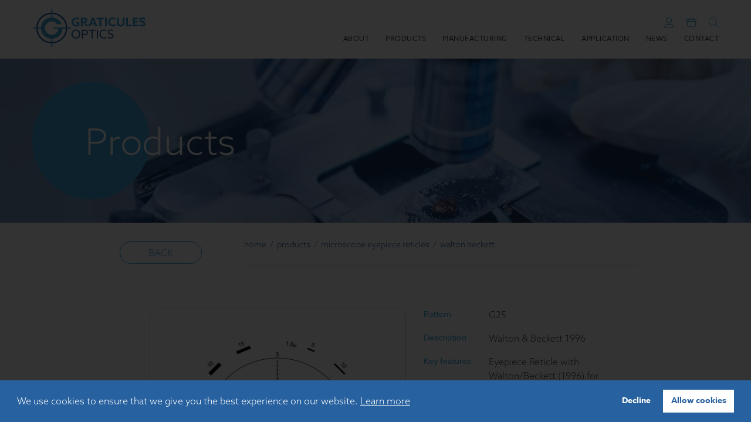

--- FILE ---
content_type: text/html; charset=UTF-8
request_url: https://www.graticulesoptics.com/products/microscope-eyepiece-reticles/walton-beckett/g25-walton-beckett-1996
body_size: 15168
content:
<!doctype html>
<html lang="en" dir="ltr" prefix="og: http://ogp.me/ns#">
  <head>
        <meta charset="utf-8">
<meta name="viewport" content="width=device-width, initial-scale=1, shrink-to-fit=no">

<title>G25 Walton &amp; Beckett 1996</title>
  <meta name="description" content="Microscope Eyepiece Reticle, G25 Walton &amp; Beckett 1996">

<link rel="apple-touch-icon" sizes="180x180" href="/themes/custom/client/assets/images/favicons/apple-touch-icon.png">
<link rel="icon" type="image/png" sizes="32x32" href="/themes/custom/client/assets/images/favicons/favicon-32x32.png">
<link rel="icon" type="image/png" sizes="16x16" href="/themes/custom/client/assets/images/favicons/favicon-16x16.png">
<link rel="manifest" href="/themes/custom/client/assets/images/favicons/site.webmanifest">
<link rel="mask-icon" href="/themes/custom/client/assets/images/favicons/safari-pinned-tab.svg" color="#3aa7df">
<link rel="shortcut icon" href="/themes/custom/client/assets/images/favicons/favicon.ico">
<meta name="apple-mobile-web-app-title" content="Graticules Optics Limited">
<meta name="application-name" content="Graticules Optics Limited">
<meta name="msapplication-TileColor" content="#3aa7df">
<meta name="msapplication-config" content="/themes/custom/client/assets/images/favicons/browserconfig.xml">
<meta name="theme-color" content="#3aa7df">

  <link rel="canonical" href="https://www.graticulesoptics.com/products/microscope-eyepiece-reticles/walton-beckett/g25-walton-beckett-1996">
  <link rel="shortlink" href="https://www.graticulesoptics.com/node/63">
<meta name="generator" content="ib3 Limited (www.ib3.uk)">

<meta name="twitter:card" content="summary">
<meta property="og:type" content="article">
  <meta property="og:url" content="https://www.graticulesoptics.com/products/microscope-eyepiece-reticles/walton-beckett/g25-walton-beckett-1996">
<meta property="og:title" content="G25 Walton &amp; Beckett 1996">
  <meta property="og:description" content="Microscope Eyepiece Reticle, G25 Walton &amp; Beckett 1996">


  <meta property="og:image" content="https://www.graticulesoptics.com/sites/default/files/styles/social_media_image/public/seo/microscope-eyepiece-reticle-g25-walton-beckett.jpg?h=8cccdacd&amp;itok=lPUSVsmD">
  <meta property="og:image:secure_url" content="https://www.graticulesoptics.com/sites/default/files/styles/social_media_image/public/seo/microscope-eyepiece-reticle-g25-walton-beckett.jpg?h=8cccdacd&amp;itok=lPUSVsmD">
  <meta property="og:image:width" content="1200">
  <meta property="og:image:height" content="630">

  <meta property="og:updated_time" content="2026-01-13T14:54:03+00:00">

<link rel="stylesheet" href="https://use.typekit.net/kkf1yhp.css">

<link rel="stylesheet" href="/themes/custom/client/assets/css/app.css?v=1aaa48ad8c7c12032240" media="all">

<script id="drupalSettings" type="application/json">
  {"recaptcha":{"key":"6LcMXbYUAAAAAMygHr4_pHjeoKFWW0ahtj8Iotde","url":"https:\/\/www.google.com\/recaptcha\/api.js"}}
</script>

    <script type="application/ld+json">
    {"@context":"https://schema.org/","@type":"Product","name":"G25 Walton & Beckett 1996","image":["https://www.graticulesoptics.com/sites/default/files/styles/product_xlh/public/products/microscope-eyepiece-reticle-g25-walton-beckett.jpg?itok=ayx5kHwu","https://www.graticulesoptics.com/sites/default/files/styles/product_xlh/public/products/microscope-eyepiece-reticle-case_38.jpg?itok=32Vp7to1"],"description":"Walton & Beckett 1996","sku":"01A16085","offers":{"@type":"Offer","url":"https://www.graticulesoptics.com/products/microscope-eyepiece-reticles/walton-beckett/g25-walton-beckett-1996","priceCurrency":"GBP","price":"167.98","itemCondition":"https://schema.org/NewCondition","availability":"https://schema.org/InStock","seller":{"@type":"Organization","name":"Graticules Optics Ltd"}},"category":["https://www.graticulesoptics.com/products/microscope-eyepiece-reticles/walton-beckett"]}
  </script>
  
<script src="https://js.stripe.com/v3/"></script>

  <script src="/themes/custom/client/assets/js/vendor.js?v=d14daecbd6eb6ba039c5" defer></script>
  <script src="/themes/custom/client/assets/js/app.js?v=1aaa48ad8c7c12032240" defer></script>

<!-- Google Tag Manager -->
<script>
  dataLayer = [];
  (function(w,d,s,l,i){
    w[l]=w[l]||[];
    w[l].push({'gtm.start':new Date().getTime(),event:'gtm.js'});
    var f=d.getElementsByTagName(s)[0],j=d.createElement(s),dl=l!='dataLayer'?'&l='+l:'';
    j.async=true;
    j.src='https://www.googletagmanager.com/gtm.js?id='+i+dl;
    f.parentNode.insertBefore(j,f);
  })(window,document,'script','dataLayer','GTM-PQKRXRJ');
</script>
<!-- End Google Tag Manager -->



  </head>
  <body class="">

    <!-- Google Tag Manager (noscript) -->
    <noscript>
      <iframe src="https://www.googletagmanager.com/ns.html?id=GTM-PQKRXRJ" height="0" width="0" style="display:none;visibility:hidden"></iframe>
    </noscript>
    <!-- End Google Tag Manager (noscript) -->

          <header class="container-fluid">
            <section id="navigation" class="bg-white other position-fixed w-100">
  <div class="container">
        <div class="row">
      <div class="col-5 col-lg-3 col-xl-3">
        <a href="/"><img src="/modules/custom/navigation/assets/images/svg/logo.svg" class="logo position-absolute" alt="graticules optics logo"></a>
      </div>
      <div class="col-7 col-lg-9 col-xl-9">
        <div class="row">
          <!--<div class="search d-none col-10 offset-2 col-md-8 offset-md-4 col-lg-4 offset-lg-8 col-xl-3 offset-xl-9 mt-4">
            <div class="input-group mt-2">
              <input type="text" class="form-control bg-white" placeholder="SEARCH" aria-label="SEARCH">
              <div class="input-group-append">
                <span class="input-group-text text-primary bg-white"><svg class="icon" width="18px" height="18px" viewBox="0 0 18 18" version="1.1" xmlns="http://www.w3.org/2000/svg" xmlns:xlink="http://www.w3.org/1999/xlink">
    <g stroke="none" stroke-width="1" fill="none" fill-rule="evenodd" stroke-linecap="round" stroke-linejoin="round">
        <g class="color" transform="translate(-960.000000, -25.000000)">
            <g transform="translate(961.000000, 26.000000)">
                <path d="M13.1041667,6.72916667 C13.1041667,10.2502917 10.2502917,13.1041667 6.72916667,13.1041667 C3.20804167,13.1041667 0.354166667,10.2502917 0.354166667,6.72916667 C0.354166667,3.20804167 3.20804167,0.354166667 6.72916667,0.354166667 C10.2502917,0.354166667 13.1041667,3.20804167 13.1041667,6.72916667 Z"></path>
                <path d="M16.6458333,16.6458333 L11.2341667,11.2341667"></path>
            </g>
        </g>
    </g>
</svg>
</span>
              </div>
            </div>
          </div>-->
          <div class="sub col-12">
            <nav class="pt-4">
              <ul class="text-right mb-2 mb-lg-0">
                <li id="mini-customer" class="d-inline-block pl-2 pl-sm-3">
                  <a data-dashboard="/customer/dashboard" href="/customer/login"><svg class="icon" width="18px" height="18px" viewBox="0 0 18 18" version="1.1" xmlns="http://www.w3.org/2000/svg" xmlns:xlink="http://www.w3.org/1999/xlink">
    <g stroke="none" stroke-width="1" fill="none" fill-rule="evenodd" stroke-linecap="round" stroke-linejoin="round">
        <g class="color" transform="translate(-854.000000, -25.000000)" stroke-width="1.026">
            <g transform="translate(855.000000, 26.000000)">
                <path d="M12.3984252,4.81395652 C12.3984252,7.26269565 10.9560861,9.24873913 8.11937739,9.24873913 C5.28348174,9.24873913 3.84114261,7.26269565 3.84114261,4.81395652 C3.84114261,2.36521739 5.28348174,0.379173913 8.11937739,0.379173913 C10.9560861,0.379173913 12.3984252,2.36521739 12.3984252,4.81395652 Z"></path>
                <path d="M15.82207,16.6400435 L0.417335217,16.6400435 C0.417335217,13.7825652 3.09956565,11.4661304 6.40783957,11.4661304 L9.83156565,11.4661304 C13.1398396,11.4661304 15.82207,13.7825652 15.82207,16.6400435 Z"></path>
            </g>
        </g>
    </g>
</svg>
</a>
                </li>
                <li class="d-inline-block pl-2 pl-sm-3">
                    <a href="/basket"><svg class="icon" width="18px" height="18px" viewBox="0 0 18 18" version="1.1" xmlns="http://www.w3.org/2000/svg" xmlns:xlink="http://www.w3.org/1999/xlink">
    <g stroke="none" stroke-width="1" fill="none" fill-rule="evenodd" stroke-linecap="round" stroke-linejoin="round">
        <g class="color" transform="translate(-907.000000, -26.000000)">
            <g transform="translate(908.000000, 26.000000)">
                <path d="M15.9375,7.4375 L1.0625,7.4375 C0.670791667,7.4375 0.354166667,7.120875 0.354166667,6.72916667 L0.354166667,5.3125 C0.354166667,4.92079167 0.670791667,4.60416667 1.0625,4.60416667 L15.9375,4.60416667 C16.3292083,4.60416667 16.6458333,4.92079167 16.6458333,5.3125 L16.6458333,6.72916667 C16.6458333,7.120875 16.3292083,7.4375 15.9375,7.4375 Z"></path>
                <path d="M13.9169792,16.6458333 L3.08302083,16.6458333 C2.34210417,16.6458333 1.72727083,16.075625 1.67060417,15.3375417 L1.06285417,7.4375 L15.9378542,7.4375 L15.3293958,15.3375417 C15.2727292,16.075625 14.6578958,16.6458333 13.9169792,16.6458333 Z"></path>
                <path d="M9.5625,0.354166667 L14.5208333,6.02083333"></path>
                <path d="M7.4375,0.354166667 L2.47916667,6.02083333"></path>
            </g>
        </g>
    </g>
</svg>
</a>
                </li>
                <li class="d-inline-block pl-2 pl-sm-3">
                  <a class="toggle-blanket toggle-search"><svg class="icon" width="18px" height="18px" viewBox="0 0 18 18" version="1.1" xmlns="http://www.w3.org/2000/svg" xmlns:xlink="http://www.w3.org/1999/xlink">
    <g stroke="none" stroke-width="1" fill="none" fill-rule="evenodd" stroke-linecap="round" stroke-linejoin="round">
        <g class="color" transform="translate(-960.000000, -25.000000)">
            <g transform="translate(961.000000, 26.000000)">
                <path d="M13.1041667,6.72916667 C13.1041667,10.2502917 10.2502917,13.1041667 6.72916667,13.1041667 C3.20804167,13.1041667 0.354166667,10.2502917 0.354166667,6.72916667 C0.354166667,3.20804167 3.20804167,0.354166667 6.72916667,0.354166667 C10.2502917,0.354166667 13.1041667,3.20804167 13.1041667,6.72916667 Z"></path>
                <path d="M16.6458333,16.6458333 L11.2341667,11.2341667"></path>
            </g>
        </g>
    </g>
</svg>
</a>
                </li>
              </ul>
            </nav>
          </div>
          <div class="main col-12 d-none d-lg-block">
            <nav class="pt-1">
              <ul class="text-right mb-4 pl-0">
                <li class="d-inline-block pl-4">
                  <a href="/about">ABOUT</a>
                </li>
                <li class="d-inline-block pl-4 position-relative">
                  <a href="/products" class="droppable">PRODUCTS</a>
                  <ul class="position-absolute pl-0 ml-0 drop d-none text-primary">
                    <li class="d-block text-left">
                      <a href="/products/microscope-eyepiece-reticles">Microscope Eyepiece Reticles</a>
                    </li>
                    <li class="d-block text-left">
                      <a href="/products/stage-micrometers-calibration-scales-grids">Stage Micrometers & Calibration Scales/Grids</a>
                    </li>
                    <li class="d-block text-left">
                      <a href="/products/tem-grids-specimen-support-grids-thin-film-coated-grids">TEM Grids</a>
                    </li>
                    <li class="d-block text-left">
                      <a href="/products/precision-apertures">Precision Apertures</a>
                    </li>
                    <li class="d-block text-left">
                      <a href="/products/optical-resolution-charts">Optical Resolution Charts</a>
                    </li>
                    <li class="d-block text-left">
                      <a href="/products/counting-chambers">Counting Chambers</a>
                    </li>
                    <li class="d-block text-left">
                      <a href="/products/inspection-instruments-magnified-scales">Inspection Instruments & Magnified Scales</a>
                    </li>
                    <li class="d-block text-left">
                      <a href="/products/film-cover-slips-and-film-reticles">Film Cover Slips and Film Reticles</a>
                    </li>
                    <li class="d-block text-left">
                      <a href="/products/custom-optics">Custom Optics</a>
                    </li>
                    <li class="d-block text-left">
                      <a href="/products/photomasks">Photomasks</a>
                    </li>
                    <li class="d-block text-left">
                      <a href="/products/white-glass-micropatterns">White Glass Micropatterns</a>
                    </li>
                  </ul>
                  <div class="dropdown-blanket position-fixed w-100 d-none">
                    <div class="container">
                      <div class="row">
                        <div class="col-12 dropdown-blanket-border-area">
                          <div class="dropdown-blanket-border w-100"></div>
                        </div>
                      </div>
                    </div>
                  </div>
                </li>
                <li class="d-inline-block pl-4">
                  <a href="/manufacturing">MANUFACTURING</a>
                </li>
                <li class="d-inline-block pl-4 position-relative">
                  <a href="/technical" class="droppable">TECHNICAL</a>
                  <ul class="position-absolute pl-0 ml-0 drop d-none text-primary">
                    <li class="d-block text-left">
                      <a href="/technical/technical-videos">Technical videos</a>
                    </li>
                    <li class="d-block text-left">
                      <a href="/technical/downloads">Downloads</a>
                    </li>
                    <li class="d-block text-left">
                      <a href="/technical/technical-guides">Guides</a>
                    </li>
                    <li class="d-block text-left">
                      <a href="/technical/reticle-size-match">Reticle size match</a>
                    </li>
                  </ul>
                  <div class="dropdown-blanket position-fixed w-100 d-none">
                    <div class="container">
                      <div class="row">
                        <div class="col-12 dropdown-blanket-border-area">
                          <div class="dropdown-blanket-border w-100"></div>
                        </div>
                      </div>
                    </div>
                  </div>
                </li>
                <li class="d-inline-block pl-4">
                  <a href="/application">APPLICATION</a>
                </li>
                <li class="d-inline-block pl-4">
                  <a href="/news">NEWS</a>
                </li>
                <li class="d-inline-block pl-4">
                  <a href="/contact">CONTACT</a>
                </li>
              </ul>
            </nav>
          </div>
          <div class="mobile col-12 d-block d-lg-none">
            <nav class="pt-1">
              <ul class="text-right">
                <li class="d-inline-block">
                  <a class="mobile-navigation-link"><i class="fas fa-bars"></i></a>
                </li>
              </ul>
            </nav>
          </div>
        </div>
      </div>
    </div>
  </div>
</section>

<section id="mobile-navigation" class="d-none d-lg-none position-fixed w-100">
  <div class="container">
    <div class="row">
      <div class="col-12 pt-3 mb-3">
        <div class="w-100 border-bottom border-primary pb-3 position-relative">
          <a href="/" class="pl-4">
            <img src="/modules/custom/navigation/assets/images/svg/logo.svg" class="logo" alt="graticules optics logo">
          </a>
          <a class="close-mobile-navigation position-absolute">X</a>
        </div>
      </div>
    </div>
    <div class="row">
      <div class="col-12">
        <nav class="pt-1">
          <ul class="mb-4">
            <li class="d-block py-2">
              <a href="/about">
                <span class="btn btn-primary btn-sm rounded-pill" role="button"><svg class="button" width="14px" height="14px" viewBox="0 0 14 14" version="1.1" xmlns="http://www.w3.org/2000/svg" xmlns:xlink="http://www.w3.org/1999/xlink">
    <g stroke="none" stroke-width="1" fill="none" fill-rule="evenodd" stroke-linecap="square">
        <g class="color" transform="translate(0.000000, 0.000000)">
          <path d="M1,6.000000 L13,6.000000"></path>
          <path d="M0,6.000000 L14,6.000000" transform="rotate(90) translate(-2,-13)"></path>
        </g>
    </g>
</svg>
</span>
                <span class="pl-3 align-middle">ABOUT</span>
              </a>
            </li>
            <li class="d-block py-2">
              <a href="/products">
                <span class="btn btn-primary btn-sm rounded-pill" role="button"><svg class="button" width="14px" height="14px" viewBox="0 0 14 14" version="1.1" xmlns="http://www.w3.org/2000/svg" xmlns:xlink="http://www.w3.org/1999/xlink">
    <g stroke="none" stroke-width="1" fill="none" fill-rule="evenodd" stroke-linecap="square">
        <g class="color" transform="translate(0.000000, 0.000000)">
          <path d="M1,6.000000 L13,6.000000"></path>
          <path d="M0,6.000000 L14,6.000000" transform="rotate(90) translate(-2,-13)"></path>
        </g>
    </g>
</svg>
</span>
                <span class="pl-3 align-middle">PRODUCTS</span>
              </a>
            </li>
            <li class="d-block py-2">
              <a href="/manufacturing">
                <span class="btn btn-primary btn-sm rounded-pill" role="button"><svg class="button" width="14px" height="14px" viewBox="0 0 14 14" version="1.1" xmlns="http://www.w3.org/2000/svg" xmlns:xlink="http://www.w3.org/1999/xlink">
    <g stroke="none" stroke-width="1" fill="none" fill-rule="evenodd" stroke-linecap="square">
        <g class="color" transform="translate(0.000000, 0.000000)">
          <path d="M1,6.000000 L13,6.000000"></path>
          <path d="M0,6.000000 L14,6.000000" transform="rotate(90) translate(-2,-13)"></path>
        </g>
    </g>
</svg>
</span>
                <span class="pl-3 align-middle">MANUFACTURING</span>
              </a>
            </li>
            <li class="d-block py-2">
              <a href="/technical">
                <span class="btn btn-primary btn-sm rounded-pill" role="button"><svg class="button" width="14px" height="14px" viewBox="0 0 14 14" version="1.1" xmlns="http://www.w3.org/2000/svg" xmlns:xlink="http://www.w3.org/1999/xlink">
    <g stroke="none" stroke-width="1" fill="none" fill-rule="evenodd" stroke-linecap="square">
        <g class="color" transform="translate(0.000000, 0.000000)">
          <path d="M1,6.000000 L13,6.000000"></path>
          <path d="M0,6.000000 L14,6.000000" transform="rotate(90) translate(-2,-13)"></path>
        </g>
    </g>
</svg>
</span>
                <span class="pl-3 align-middle">TECHNICAL</span>
              </a>
            </li>
            <li class="d-block py-2">
              <a href="/application">
                <span class="btn btn-primary btn-sm rounded-pill" role="button"><svg class="button" width="14px" height="14px" viewBox="0 0 14 14" version="1.1" xmlns="http://www.w3.org/2000/svg" xmlns:xlink="http://www.w3.org/1999/xlink">
    <g stroke="none" stroke-width="1" fill="none" fill-rule="evenodd" stroke-linecap="square">
        <g class="color" transform="translate(0.000000, 0.000000)">
          <path d="M1,6.000000 L13,6.000000"></path>
          <path d="M0,6.000000 L14,6.000000" transform="rotate(90) translate(-2,-13)"></path>
        </g>
    </g>
</svg>
</span>
                <span class="pl-3 align-middle">APPLICATION</span>
              </a>
            </li>
            <li class="d-block py-2">
              <a href="/news">
                <span class="btn btn-primary btn-sm rounded-pill" role="button"><svg class="button" width="14px" height="14px" viewBox="0 0 14 14" version="1.1" xmlns="http://www.w3.org/2000/svg" xmlns:xlink="http://www.w3.org/1999/xlink">
    <g stroke="none" stroke-width="1" fill="none" fill-rule="evenodd" stroke-linecap="square">
        <g class="color" transform="translate(0.000000, 0.000000)">
          <path d="M1,6.000000 L13,6.000000"></path>
          <path d="M0,6.000000 L14,6.000000" transform="rotate(90) translate(-2,-13)"></path>
        </g>
    </g>
</svg>
</span>
                <span class="pl-3 align-middle">NEWS</span>
              </a>
            </li>
            <li class="d-block py-2">
              <a href="/contact">
                <span class="btn btn-primary btn-sm rounded-pill" role="button"><svg class="button" width="14px" height="14px" viewBox="0 0 14 14" version="1.1" xmlns="http://www.w3.org/2000/svg" xmlns:xlink="http://www.w3.org/1999/xlink">
    <g stroke="none" stroke-width="1" fill="none" fill-rule="evenodd" stroke-linecap="square">
        <g class="color" transform="translate(0.000000, 0.000000)">
          <path d="M1,6.000000 L13,6.000000"></path>
          <path d="M0,6.000000 L14,6.000000" transform="rotate(90) translate(-2,-13)"></path>
        </g>
    </g>
</svg>
</span>
                <span class="pl-3 align-middle">CONTACT</span>
              </a>
            </li>
          </ul>
        </nav>
      </div>
    </div>
  </div>
</section>



      </header>
    
          <main class="container-fluid">
          <div data-drupal-messages-fallback class="hidden"></div>

  <!--
    -->
  <div id="banner" class="row position-relative">
    <div class="col-12 carousel slide" data-ride="carousel">
      <div class="carousel-inner">
                  <div class="carousel-item  active ">
                          <img src="https://www.graticulesoptics.com/sites/default/files/styles/inner_banner_xlh/public/banners/01_microscope_eyepiece_reticles.jpg?h=840e4a0b&amp;itok=OD_wPVQU" alt="Microscope Eyepiece Reticles">
                      </div>
              </div>
    </div>

          <div class="col-12 banner-overlay position-absolute">
        <div class="container">
          <div class="row">
            <div class="col-12">
                              <img src="https://www.graticulesoptics.com/sites/default/files/styles/inner_banner_overlay_xlh/public/banners/Products.png?itok=wv-3pffV" alt="Microscope Eyepiece Reticles">
                          </div>
          </div>
        </div>
      </div>
    
    <div class="col-12 blue-hue position-absolute w-100 h-100"></div>
  </div>
<div id="blanket" class="bg-white position-absolute w-100 d-none">
  <div class="container">
    <div class="row">
      <div class="col-12">
        <div id="blanket_top" class="col-12 top"></div>
      </div>
    </div>
    <div class="row">
      <div id="search" class="col-12">
        <div class="row">
          <div class="col-12 col-md-10 offset-md-1 col-lg-8 offset-lg-2">
            <h2 class="mb-5 text-center h1">Search</h2>
          </div>
          <div class="position-absolute" id="close_blanket">
              <button type="button" class="close" aria-label="Close">
                <span aria-hidden="true">&times;</span>
              </button>
          </div>
        </div>
        <div class="row">
          <div class="col-12 d-flex justify-content-center">
            <div class="search col-12 col-md-6">
              <div class="input-group mt-2">
                <input type="text" class="form-control bg-white" aria-label="SEARCH">
                <div class="input-group-append">
                  <span class="input-group-text text-primary bg-white"><svg class="icon" width="18px" height="18px" viewBox="0 0 18 18" version="1.1" xmlns="http://www.w3.org/2000/svg" xmlns:xlink="http://www.w3.org/1999/xlink">
    <g stroke="none" stroke-width="1" fill="none" fill-rule="evenodd" stroke-linecap="round" stroke-linejoin="round">
        <g class="color" transform="translate(-960.000000, -25.000000)">
            <g transform="translate(961.000000, 26.000000)">
                <path d="M13.1041667,6.72916667 C13.1041667,10.2502917 10.2502917,13.1041667 6.72916667,13.1041667 C3.20804167,13.1041667 0.354166667,10.2502917 0.354166667,6.72916667 C0.354166667,3.20804167 3.20804167,0.354166667 6.72916667,0.354166667 C10.2502917,0.354166667 13.1041667,3.20804167 13.1041667,6.72916667 Z"></path>
                <path d="M16.6458333,16.6458333 L11.2341667,11.2341667"></path>
            </g>
        </g>
    </g>
</svg>
</span>
                </div>
              </div>
            </div>
          </div>
        </div>
      </div>

      <!--<div class="mobile-search col-12 d-md-none mt-4">
        <div class="input-group mt-2">
          <input type="text" class="form-control bg-white" placeholder="SEARCH" aria-label="SEARCH">
          <div class="input-group-append">
            <span class="input-group-text text-primary bg-white"><svg class="icon" width="18px" height="18px" viewBox="0 0 18 18" version="1.1" xmlns="http://www.w3.org/2000/svg" xmlns:xlink="http://www.w3.org/1999/xlink">
    <g stroke="none" stroke-width="1" fill="none" fill-rule="evenodd" stroke-linecap="round" stroke-linejoin="round">
        <g class="color" transform="translate(-960.000000, -25.000000)">
            <g transform="translate(961.000000, 26.000000)">
                <path d="M13.1041667,6.72916667 C13.1041667,10.2502917 10.2502917,13.1041667 6.72916667,13.1041667 C3.20804167,13.1041667 0.354166667,10.2502917 0.354166667,6.72916667 C0.354166667,3.20804167 3.20804167,0.354166667 6.72916667,0.354166667 C10.2502917,0.354166667 13.1041667,3.20804167 13.1041667,6.72916667 Z"></path>
                <path d="M16.6458333,16.6458333 L11.2341667,11.2341667"></path>
            </g>
        </g>
    </g>
</svg>
</span>
          </div>
        </div>
      </div>-->

      <div class="search-results col-12 d-none">
        <div class="row py-5"></div>
      </div>

    </div>
  </div>
</div>
<div id="product" class="container-fluid">
  <div class="container">
    <div class="row">
      <div class="col-12 col-mdp-10 offset-mdp-1 px-5 pt-4">
        <div id="breadcrumb" class="row pb-3 px-3 mb-3">
          <div class="d-none d-lg-block col-lg-3 pt-2">
                  <a href="/products/microscope-eyepiece-reticles/walton-beckett" class="btn btn-outline-primary rounded-pill px-5">BACK</a>
                </div>
          <div class="col-12 col-lg-9 px-0 pt-0 pb-2">
            <div id="breadcrumb" class="row pb-3 px-3 mb-3">
              <div class="col-12 breadcrumb-border-bottom px-0 pt-0 pb-4">
                <small class="text-dblue">
                                                                                  <a class="text-dblue" href="/">home</a>
                                                                                                        &nbsp;/&nbsp;
                                            <a class="text-dblue" href="/products">products</a>
                                                                                                        &nbsp;/&nbsp;
                                            <a class="text-dblue" href="/products/microscope-eyepiece-reticles">microscope eyepiece reticles</a>
                                                                                                        &nbsp;/&nbsp;
                                            <a class="text-dblue" href="/products/microscope-eyepiece-reticles/walton-beckett">walton beckett</a>
                                                                                            </small>
              </div>
            </div>
          </div>
        </div>
      </div>
    </div>

    <div class="row pb-5">
      <div class="col-12 col-lg-8 offset-lg-2">
        <div class="row">
          <div class="col-12 col-mdp-7 text-right">
            <img class="img-fluid border gallery border-dgrey" src="https://www.graticulesoptics.com/sites/default/files/styles/product_xlh/public/products/microscope-eyepiece-reticle-g25-walton-beckett.jpg?itok=ayx5kHwu" alt="G25 Walton &amp; Beckett 1996 Pattern">
            <small class="d-inline-block w-100 pr-3 pt-2"><em>images provided for illustrative purposes only</em></small>
                          <div class="row pt-4">
                                  <div class="col-3">
                    <img class="thumb img-fluid border border-dgrey active" data-src="https://www.graticulesoptics.com/sites/default/files/styles/product_xlh/public/products/microscope-eyepiece-reticle-g25-walton-beckett.jpg?itok=ayx5kHwu" data-alt="G25 Walton &amp; Beckett 1996 Pattern" src="https://www.graticulesoptics.com/sites/default/files/styles/gallery_thumbnail/public/products/microscope-eyepiece-reticle-g25-walton-beckett.jpg?itok=wGux9Pu7">
                  </div>
                                  <div class="col-3">
                    <img class="thumb img-fluid border border-dgrey " data-src="https://www.graticulesoptics.com/sites/default/files/styles/product_xlh/public/products/microscope-eyepiece-reticle-case_38.jpg?itok=32Vp7to1" data-alt="G25 Walton &amp; Beckett 1996 Product" src="https://www.graticulesoptics.com/sites/default/files/styles/gallery_thumbnail/public/products/microscope-eyepiece-reticle-case_38.jpg?itok=MKJhDHXU">
                  </div>
                              </div>
                      </div>
          <div class="col-12 pt-4 pt-mdp-0 col-mdp-5 spec">
              <div class="row pb-3">
                <div class="col-4 text-primary"><strong>Pattern</strong></div>
                <div class="col-8">
                  <h1>G25</h1>
                </div>
              </div>
              <div class="row pb-3">
                <div class="col-4 text-primary"><strong>Description</strong></div>
                <div class="col-8">
                  <p class="pb-0">Walton &amp; Beckett 1996</p>
                </div>
              </div>
                            <div class="row pb-3">
                <div class="col-4 text-primary"><strong>Key features</strong></div>
                <div class="col-8">
                  <p class="pb-0">Eyepiece Reticle with Walton/Beckett (1996) for Asbestos. All with calibration factor of 4 for use with 40x objectives.</p>
                </div>
              </div>
                                                                                  <div class="row pb-3 ">
                      <div class="col-4 text-primary"><strong>Options</strong></div>
                      <div class="col-8">
                        <select class="custom-select rounded-pill border-primary" name="product-option" id="product-option">
                                                      <option data-sku="G25"  value="">Please select</option>
                                                                                <option data-call="" data-sku="01A16085" data-product="415" data-variant="1989" data-price="£167.98" value="01A16085">Diameter - 16mm</option>
                                                      <option data-call="" data-sku="01A19085" data-product="415" data-variant="1990" data-price="£167.98" value="01A19085">Diameter - 19mm</option>
                                                      <option data-call="" data-sku="01A20.4085" data-product="415" data-variant="1991" data-price="£167.98" value="01A20.4085">Diameter - 20.4mm</option>
                                                      <option data-call="" data-sku="01A21085" data-product="415" data-variant="1992" data-price="£167.98" value="01A21085">Diameter - 21mm</option>
                                                      <option data-call="" data-sku="01A23085" data-product="415" data-variant="1993" data-price="£167.98" value="01A23085">Diameter - 23mm</option>
                                                      <option data-call="" data-sku="01A24085" data-product="415" data-variant="1994" data-price="£167.98" value="01A24085">Diameter - 24mm</option>
                                                      <option data-call="" data-sku="01A24.5085" data-product="415" data-variant="1995" data-price="£167.98" value="01A24.5085">Diameter - 24.5mm</option>
                                                      <option data-call="" data-sku="01A25085" data-product="415" data-variant="1996" data-price="£167.98" value="01A25085">Diameter - 25mm</option>
                                                      <option data-call="" data-sku="01A26085" data-product="415" data-variant="1997" data-price="£167.98" value="01A26085">Diameter - 26mm</option>
                                                      <option data-call="" data-sku="01A27085" data-product="415" data-variant="1998" data-price="£167.98" value="01A27085">Diameter - 27mm</option>
                                                  </select>
                      </div>
                    </div>
                    <div class="row pb-3">
                      <div class="col-4 text-primary"><strong>Order code</strong></div>
                      <div class="col-8">
                        <p class="pb-0 text-primary product-sku">
                                                      G25
                                                  </p>
                      </div>
                    </div>
                                          <div id="product-price-wrapper" class="row pb-3">
                        <div class="col-4 text-primary"><strong>Price</strong></div>
                        <div class="col-8">
                          <p class="pb-0 product-price text-primary">
                                                          £167.98
                                                      </p>
                        </div>
                      </div>
                                        <div id="quote-form-wrapper" class="row pb-3 pt-3  d-none ">
                      <div class="col-12">
                        <h2 class="text-dblue pb-3">Contact us to request a quote</h2>
                        <form id="quote-form" method="POST" action="/ajax/product/quote">
                          <input type="hidden" name="quote-form-recaptcha">
                          <input type="hidden" name="quote-form-node_id" id="quote-form-node_id" value="63">
                          <input type="hidden" name="quote-form-product_id" id="quote-form-product_id" value="415">
                          <input type="hidden" name="quote-form-product_code" id="quote-form-product_code" value="G25">
                          <input type="hidden" name="quote-form-variant_code" id="quote-form-variant_code" value="01A16085">
                          <div class="row">
                            <div class="col-12">
                              <div class="form-group">
                                <label for="quote-form-name" class="text-primary"><strong>Name*</strong></label>
                                <input type="text" class="form-control rounded-pill border-primary" id="quote-form-name" name="quote-form-name" required>
                                <div class="invalid-feedback text-white"></div>
                              </div>
                            </div>
                          </div>
                          <div class="row">
                            <div class="col-12">
                              <div class="form-group">
                                <label for="quote-form-email" class="text-primary"><strong>Email*</strong></label>
                                <input type="email" class="form-control rounded-pill border-primary" id="quote-form-email" name="quote-form-email" required>
                                <div class="invalid-feedback text-white"></div>
                              </div>
                            </div>
                          </div>
                          <div class="row">
                            <div class="col-12">
                              <div class="form-group">
                                <label for="quote-form-company" class="text-primary"><strong>Company Name*</strong></label>
                                <input type="text" class="form-control rounded-pill border-primary" id="quote-form-company" name="quote-form-company" required>
                                <div class="invalid-feedback text-white"></div>
                              </div>
                            </div>
                          </div>
                          <div class="row">
                            <div class="col-12">
                              <div class="form-group">
                                <label for="quote-form-message" class="text-primary"><strong>Message</strong></label>
                                <input type="text" class="form-control rounded-pill border-primary" id="quote-form-message" name="quote-form-message">
                                <div class="invalid-feedback text-white"></div>
                              </div>
                            </div>
                          </div>
                          <div class="row">
                            <div class="col-12">
                              <div class="custom-control custom-radio custom-control-inline w-100">
                                <input class="custom-control-input border-primary" type="radio" value="agree" id="quote-form-consent" name="quote-form-consent">
                                <label class="custom-control-label pl-3" for="quote-form-consent"><strong>I consent to my submitted data being collected and stored in accordance with the <a href="/terms-and-conditions" target="_blank">Privacy Policy</a></strong></label>
                              </div>
                              <div id="quote-consent-required" class="d-none w-100 mt-4">
                                <small>Consent is required before proceeding.</small>
                              </div>
                              <div class="alert alert-warning d-none" role="alert"></div>
                              <div class="alert alert-danger d-none" role="error"></div>
                              <div class="w-100 text-center">
                                <button type="submit" class="btn btn-primary rounded-pill mt-4 w-100"><span class="px-4">REQUEST QUOTE</span></button>
                              </div>
                            </div>
                          </div>
                        </form>
                        <div id="quote-form-thanks" class="w-100 d-none">
                          <p>Thank you for your quote request, we will be in touch shortly.</p>
                        </div>
                      </div>
                    </div>
                    <div id="product-basket-control" class="row pb-3  d-none ">
                      <div class="col-4 text-primary"><strong>Quantity</strong></div>
                      <div class="col-8">
                        <div class="btn-group d-flex" role="group" aria-label="Quantity">
                          <button data-adjust="dec" type="button" class="btn btn-primary flex-shrink-1 product-quantity-adjust" aria-label="increase quantity">-</button>
                          <span class="btn disabled border border-primary w-100"><strong id="product-quantity">1</strong></span>
                          <button data-adjust="inc" type="button" class="btn btn-primary flex-shrink-1 product-quantity-adjust" aria-label="decrease quantity">+</button>
                        </div>
                        <button id="product-basket-add" type="button" class="btn btn-primary rounded-pill w-100 mt-4" aria-label="add to basket">ADD TO BASKET</button>
                      </div>
                    </div>
                                                              <div id="product-basket" class="row pb-3 d-none">
                <div class="col-4 text-primary"><strong>Basket</strong></div>
                <div class="col-8">
                  <a href="/basket" class="btn btn-primary rounded-pill w-100 text-white" role="button">VIEW BASKET</a>
                </div>
              </div>
          </div>
        </div>
      </div>
    </div>
  </div>

  <div class="row">
    <div class="col-12">
      <ul class="nav nav-tabs justify-content-center" role="tablist">
        <li class="nav-item">
          <a data-toggle="tab" href="#technical-tab" class="nav-link active pt-3"><h2 class="text-dblue">Technical<br class="d-mdp-none"> Information</h2></a>
        </li>
                  <li class="nav-item">
            <a data-toggle="tab" href="#downloads-tab" class="nav-link pt-3"><h2 class="text-dblue">Information/<br class="d-mdp-none"> downloads</h2></a>
          </li>
                <li id="related-products-tab-link" class="nav-item d-none">
          <a data-toggle="tab" href="#related-tab" class="nav-link pt-3"><h2 class="text-dblue">Related<br class="d-mdp-none"> products</h2></a>
        </li>
      </ul>
    </div>
  </div>
  <div class="col-12 tab-wrapper">
    <div class="container">
      <div class="col-12 tab-content px-3 py-5 px-lg-5">
        <div id="technical-tab" class="tab-pane fade show active" role="tabpanel">
          <div class="row">
            <div class="col-12 col-lg-8">
                              <div class="row">
                  <div class="col-12">
                    <p>Based on the G22, the G25 is produced to a new design by the Institute of Occupational Health.</p><p>IMPORTANT NOTE. The circle on these Walton &amp; Beckett reticles must represent 100 microns at the stage and each one must be manufactured to suit the individual instrument. Therefore, details should be provided with your order of :- Calibration factor, if known or Objective magnification, eyepiece magnification, diameter of reticle disc required, microscope make and model. All Walton &amp; Beckett reticles are normally used with 40x objectives giving a calibration factor of 4. In some microscopes there is also an additional 1.25x magnification to give a total objective magnification of 50x - these will have a calibration factor of 5. All standard Walton &amp; Beckett reticles are supplied with a calibration factor of 4. Other calibration factors are made to special order. These reticles will require a calibrated stage micrometer to verify the sizes - See <a href="/products/stage-micrometers-calibration-scales-grids/stage-micrometers-professional-range/ps12-stage-micrometer-01mm0002mm">PS12</a>&nbsp;. For phase contrast verification see also <a href="/products/stage-micrometers-calibration-scales-grids/hsenpl-slide/s84-hsenpl-mkii-test-slide">S84</a>.</p>
                  </div>
                </div>
                            <div class="row">
                                  <div class="col-6">
                    <h4>Line Thickness</h4>
                    <p class="p-0">0.010mm +/-0.002mm</p>
                  </div>
                                  <div class="col-6">
                    <h4>Glass Type and Thickness</h4>
                    <p class="p-0">Soda Lime 1.5mm thick</p>
                  </div>
                                  <div class="col-6">
                    <h4>Overall Tolerance</h4>
                    <p class="p-0">+/-0.003mm</p>
                  </div>
                                  <div class="col-6">
                    <h4>Diameter Tolerance</h4>
                    <p class="p-0">+0/-0.1mm</p>
                  </div>
                                  <div class="col-6">
                    <h4>Orientation</h4>
                    <p class="p-0">Correct reading through glass</p>
                  </div>
                              </div>
            </div>
                          <div class="col-12 col-lg-4 pt-5 pt-lg-0 text-center">
                <a class="d-block" href="/technical/reticle-size-match">
                  <span class="d-inline-block circle">
                    <svg class="icon" width="89px" height="100px" viewBox="0 0 89 100" version="1.1" xmlns="http://www.w3.org/2000/svg" xmlns:xlink="http://www.w3.org/1999/xlink">
    <g stroke="none" stroke-width="1" fill="none" fill-rule="evenodd">
        <g transform="translate(-605.000000, -438.000000)">
            <g transform="translate(82.000000, 403.000000)">
                <g transform="translate(523.000000, 35.000000)">
                    <path class="color" d="M54.2635577,38.5 C53.2125962,38.3653846 52.2491346,39.1163462 52.1174038,40.1701923 C51.9856731,41.2240385 52.73375,42.1846154 53.7875962,42.3163462 C56.5097115,42.6557692 61.5385577,46.6480769 61.5385577,51.4423077 C61.5385577,51.6692308 61.5847115,51.8846154 61.6568269,52.0875 C62.8510577,51.6644231 64.0904808,51.3403846 65.3654808,51.1221154 C65.1616346,44.3298077 58.6222115,39.0432692 54.2635577,38.5" fill="#28619F"></path>
                    <path class="color" d="M75,51.4423077 C75,45.2480769 66.9201923,32.2115385 60.5769231,32.2115385 C59.5153846,32.2115385 58.6538462,33.0730769 58.6538462,34.1346154 C58.6538462,35.1961538 59.5153846,36.0576923 60.5769231,36.0576923 C63.9105769,36.0576923 70.6384615,45.6701923 71.1230769,50.8721154 C72.4471154,50.9817308 73.7403846,51.2 74.9913462,51.5269231 C74.9932692,51.4990385 75,51.4711538 75,51.4423077" fill="#28619F"></path>
                    <path class="color" d="M46.0261538,75.4854808 C33.5098077,76.3095192 30.6838462,71.0124038 30.5992308,70.8450962 C30.1703846,69.8922115 29.055,69.4547115 28.0886538,69.8672115 C27.1126923,70.2854808 26.6598077,71.41625 27.0780769,72.3922115 C27.2098077,72.6979808 30.2521154,79.4200962 43.4492308,79.4200962 C44.3453846,79.4200962 45.2896154,79.3893269 46.2819231,79.3220192 C46.5953846,79.3018269 46.8809615,79.1999038 47.1328846,79.0489423 C46.8492308,77.9056731 46.6540385,76.7277885 46.5501923,75.5229808 C46.3809615,75.4893269 46.2069231,75.4691346 46.0261538,75.4854808" fill="#28619F"></path>
                    <path class="color" d="M15.3986538,89.9038462 C17.8851923,86.9576923 22.1957692,82.7903846 27.0553846,82.2086538 C28.6428846,82.1490385 28.9928846,80.9961538 29.0630769,80.6365385 C29.1996154,79.9451923 28.9573077,79.0942308 28.1371154,78.6009615 C27.9371154,78.4307692 27.7015385,78.3038462 27.4448077,78.2269231 C22.0323077,76.6201923 18.8063462,74.0067308 17.2919231,70.0038462 C16.9159615,69.0096154 15.8082692,68.5096154 14.8130769,68.8846154 C13.8198077,69.2596154 13.3188462,70.3701923 13.6948077,71.3634615 C15.1073077,75.1 17.6746154,77.9423077 21.4851923,79.9653846 C14.7611538,83.2826923 10.1534615,90.4211538 9.91596154,90.7942308 C9.53903846,91.3865385 9.515,92.1365385 9.8525,92.7528846 C10.19,93.3682692 10.8361538,93.75 11.5380769,93.75 L56.7303846,93.75 C57.1880769,93.75 57.6034615,93.5836538 57.9332692,93.3163462 C56.2823077,92.3682692 54.7601923,91.2201923 53.4015385,89.9038462 L15.3986538,89.9038462 Z" fill="#28619F"></path>
                    <path class="color" d="M75.3498077,67.4391346 L69.2305769,79.6775962" fill="#28619F"></path>
                    <path class="color" d="M69.2293269,81.6002885 C68.9399038,81.6002885 68.6466346,81.5358654 68.3706731,81.3974038 C67.4206731,80.9224038 67.0360577,79.7675962 67.5100962,78.8166346 L73.6293269,66.5791346 C74.1043269,65.6281731 75.2600962,65.2435577 76.2100962,65.7185577 C77.1600962,66.1945192 77.5447115,67.3493269 77.0697115,68.2993269 L70.9514423,80.5377885 C70.6139423,81.2118269 69.9341346,81.6002885 69.2293269,81.6002885" fill="#28619F"></path>
                    <path class="color" d="M68.7936538,80.5513462 L63.1119231,76.1801923" fill="#28619F"></path>
                    <path class="color" d="M68.7922115,82.4744231 C68.3825962,82.4744231 67.9710577,82.3446154 67.6210577,82.0753846 L61.9393269,77.7042308 C61.0979808,77.0571154 60.9393269,75.8494231 61.5874038,75.0071154 C62.2345192,74.1657692 63.4422115,74.0061538 64.2845192,74.6561538 L69.96625,79.0273077 C70.8075962,79.6744231 70.9652885,80.8821154 70.3172115,81.7244231 C69.9393269,82.2157692 69.3691346,82.4744231 68.7922115,82.4744231" fill="#28619F"></path>
                    <path class="color" d="M69.2307692,57.9984615 C60.6519231,57.9984615 53.6711538,64.9782692 53.6711538,73.5580769 C53.6711538,82.1369231 60.6519231,89.1167308 69.2307692,89.1167308 C77.8096154,89.1167308 84.7903846,82.1369231 84.7903846,73.5580769 C84.7903846,64.9782692 77.8096154,57.9984615 69.2307692,57.9984615 M69.2307692,92.9628846 C58.5307692,92.9628846 49.825,84.2580769 49.825,73.5580769 C49.825,62.8580769 58.5307692,54.1523077 69.2307692,54.1523077 C79.9307692,54.1523077 88.6365385,62.8580769 88.6365385,73.5580769 C88.6365385,84.2580769 79.9307692,92.9628846 69.2307692,92.9628846" fill="#28619F"></path>
                    <path class="color" d="M66.1813462,11.0576923 L71.6342308,16.5115385 L78.0496154,10.0961538 L72.5957692,4.64230769 L66.1813462,11.0576923 Z M71.6342308,21.1538462 C71.1428846,21.1538462 70.6496154,20.9663462 70.2746154,20.5903846 L62.1015385,12.4173077 C61.3505769,11.6663462 61.3505769,10.4490385 62.1015385,9.69807692 L71.2361538,0.563461538 C71.9871154,-0.1875 73.2053846,-0.1875 73.9553846,0.563461538 L82.1284615,8.73653846 C82.8803846,9.4875 82.8803846,10.7048077 82.1284615,11.4557692 L72.9938462,20.5903846 C72.6188462,20.9663462 72.1265385,21.1538462 71.6342308,21.1538462 L71.6342308,21.1538462 Z" fill="#28619F"></path>
                    <path class="color" d="M27.7198077,49.5192308 L33.1726923,54.9730769 L35.2611538,52.8846154 L29.8073077,47.4307692 L27.7198077,49.5192308 Z M33.1726923,59.6153846 C32.6813462,59.6153846 32.1880769,59.4278846 31.8130769,59.0519231 L23.64,50.8788462 C22.8890385,50.1278846 22.8890385,48.9105769 23.64,48.1596154 L28.4476923,43.3519231 C29.1986538,42.6009615 30.4169231,42.6009615 31.1669231,43.3519231 L39.34,51.525 C40.0919231,52.2759615 40.0919231,53.4932692 39.34,54.2442308 L34.5323077,59.0519231 C34.1573077,59.4278846 33.665,59.6153846 33.1726923,59.6153846 L33.1726923,59.6153846 Z" fill="#28619F"></path>
                    <path class="color" d="M34.9313462,38.4615385 L43.7496154,47.2807692 L66.0303846,25 L57.2111538,16.1807692 L34.9313462,38.4615385 Z M43.7496154,51.9230769 C43.2582692,51.9230769 42.765,51.7355769 42.39,51.3596154 L30.8515385,39.8211538 C30.1005769,39.0701923 30.1005769,37.8528846 30.8515385,37.1019231 L55.8515385,12.1019231 C56.6025,11.3509615 57.8207692,11.3509615 58.5707692,12.1019231 L70.1092308,23.6403846 C70.8611538,24.3913462 70.8611538,25.6086538 70.1092308,26.3596154 L45.1092308,51.3596154 C44.7342308,51.7355769 44.2419231,51.9230769 43.7496154,51.9230769 L43.7496154,51.9230769 Z" fill="#28619F"></path>
                    <path class="color" d="M3.84615385,68.75 L38.4615385,68.75 L38.4615385,65.8653846 L3.84615385,65.8653846 L3.84615385,68.75 Z M40.3846154,72.5961538 L1.92307692,72.5961538 C0.861538462,72.5961538 0,71.7346154 0,70.6730769 L0,63.9423077 C0,62.8807692 0.861538462,62.0192308 1.92307692,62.0192308 L40.3846154,62.0192308 C41.4461538,62.0192308 42.3076923,62.8807692 42.3076923,63.9423077 L42.3076923,70.6730769 C42.3076923,71.7346154 41.4461538,72.5961538 40.3846154,72.5961538 L40.3846154,72.5961538 Z" fill="#28619F"></path>
                    <path class="color" d="M9.61538462,97.5961538 L70.1923077,97.5961538" fill="#28619F"></path>
                    <path class="color" d="M70.1923077,99.5192308 L9.61538462,99.5192308 C8.55384615,99.5192308 7.69230769,98.6576923 7.69230769,97.5961538 C7.69230769,96.5346154 8.55384615,95.6730769 9.61538462,95.6730769 L70.1923077,95.6730769 C71.2538462,95.6730769 72.1153846,96.5346154 72.1153846,97.5961538 C72.1153846,98.6576923 71.2538462,99.5192308 70.1923077,99.5192308" fill="#28619F"></path>
                </g>
            </g>
        </g>
    </g>
</svg>
                  </span>
                  <h2 class="text-dblue pt-3">Reticle size match</h2>
                  <p>Need to find out what reticle diameter size you need?</p>
                  <span class="btn btn-primary rounded-pill" role="button"><svg class="button" width="14px" height="14px" viewBox="0 0 14 14" version="1.1" xmlns="http://www.w3.org/2000/svg" xmlns:xlink="http://www.w3.org/1999/xlink">
    <g stroke="none" stroke-width="1" fill="none" fill-rule="evenodd" stroke-linecap="square">
        <g class="color" transform="translate(0.000000, 0.000000)">
          <path d="M1,6.000000 L13,6.000000"></path>
          <path d="M0,6.000000 L14,6.000000" transform="rotate(90) translate(-2,-13)"></path>
        </g>
    </g>
</svg>
<span class="px-4">MORE DETAILS</span></span>
                </a>
              </div>
                      </div>
        </div>

                <div id="downloads-tab" class="tab-pane fade" role="tabpanel">
          <div class="row text-center justify-content-center mb-n4 mb-mdp-0">
                                          <div class="col-12 col-lg-3 mb-4 mb-lg-0 position-relative">
                  <a class="row pb-lg-5" href="https://www.graticulesoptics.com/sites/default/files/pdfs/microscope_eyepiece_reticles_brochure_graticules_optics.pdf">
                    <div class="col-6 col-lg-12">
                      <span class="d-inline-block circle">
                        <svg class="icon" width="100px" height="83px" viewBox="0 0 100 83" version="1.1" xmlns="http://www.w3.org/2000/svg" xmlns:xlink="http://www.w3.org/1999/xlink">
    <g stroke="none" stroke-width="1" fill="none" fill-rule="evenodd">
        <g transform="translate(-117.000000, -709.000000)">
            <g transform="translate(82.000000, 666.000000)">
                <g transform="translate(35.000000, 43.000000)">
                    <path class="color" d="M95.2830189,55.6923585 L95.2830189,73.9348113 L63.2075472,73.9348113 C60.1566038,73.9348113 57.6849057,75.6348113 56.2698113,78.6517925 L42.7867925,78.6517925 C41.3716981,75.6348113 38.9,73.9348113 35.8490566,73.9348113 L3.77358491,73.9348113 L3.77358491,14.5008491 L0,14.5008491 L0,75.8216038 C0,76.8631132 0.845283019,77.7083962 1.88679245,77.7083962 L35.8490566,77.7083962 C37.659434,77.7083962 38.9613208,78.8612264 39.7198113,81.1357547 C39.9764151,81.905566 40.6971698,82.4253774 41.509434,82.4253774 L57.5471698,82.4253774 C58.359434,82.4253774 59.0801887,81.905566 59.3367925,81.1357547 C60.095283,78.8612264 61.3971698,77.7083962 63.2075472,77.7083962 L97.1698113,77.7083962 C98.2113208,77.7083962 99.0566038,76.8631132 99.0566038,75.8216038 L99.0566038,51.5989623 C97.9566038,53.1036792 96.6896226,54.4753774 95.2830189,55.6923585" fill="#28619F"></path>
                    <path class="color" d="M79.245283,29.5951887 L79.245283,43.7461321" fill="#28619F"></path>
                    <path class="color" d="M79.245283,45.6329245 C78.2037736,45.6329245 77.3584906,44.7876415 77.3584906,43.7461321 L77.3584906,29.5951887 C77.3584906,28.5536792 78.2037736,27.7083962 79.245283,27.7083962 C80.2867925,27.7083962 81.1320755,28.5536792 81.1320755,29.5951887 L81.1320755,43.7461321 C81.1320755,44.7876415 80.2867925,45.6329245 79.245283,45.6329245" fill="#28619F"></path>
                    <path class="color" d="M78.7735849,44.6895283 L72.6415094,39.9725472" fill="#28619F"></path>
                    <path class="color" d="M78.7721698,46.5763208 C78.370283,46.5763208 77.9665094,46.4489623 77.6231132,46.1848113 L71.4910377,41.4678302 C70.665566,40.8329245 70.5108491,39.6480189 71.1457547,38.8216038 C71.7816038,37.9951887 72.965566,37.8395283 73.7919811,38.4772642 L79.9240566,43.1942453 C80.7495283,43.8291509 80.9042453,45.0140566 80.2693396,45.8404717 C79.8976415,46.3225472 79.3382075,46.5763208 78.7721698,46.5763208" fill="#28619F"></path>
                    <path class="color" d="M79.7169811,44.6895283 L85.8490566,39.9725472" fill="#28619F"></path>
                    <path class="color" d="M79.7183962,46.5763208 C79.1523585,46.5763208 78.5929245,46.3225472 78.2212264,45.8404717 C77.5863208,45.0140566 77.7410377,43.8291509 78.5665094,43.1942453 L84.6985849,38.4772642 C85.5240566,37.8404717 86.7089623,37.9951887 87.3448113,38.8216038 C87.979717,39.6480189 87.825,40.8329245 86.9995283,41.4678302 L80.8674528,46.1848113 C80.5240566,46.4489623 80.120283,46.5763208 79.7183962,46.5763208" fill="#28619F"></path>
                    <path class="color" d="M79.245283,20.1612264 C69.8820755,20.1612264 62.2641509,27.7791509 62.2641509,37.1423585 C62.2641509,46.505566 69.8820755,54.1234906 79.245283,54.1234906 C88.6084906,54.1234906 96.2264151,46.505566 96.2264151,37.1423585 C96.2264151,27.7791509 88.6084906,20.1612264 79.245283,20.1612264 M79.245283,57.8970755 C67.8009434,57.8970755 58.490566,48.5866981 58.490566,37.1423585 C58.490566,25.6980189 67.8009434,16.3876415 79.245283,16.3876415 C90.6896226,16.3876415 100,25.6980189 100,37.1423585 C100,48.5866981 90.6896226,57.8970755 79.245283,57.8970755" fill="#28619F"></path>
                    <g transform="translate(16.981132, 0.350094)">
                        <path class="color" d="M4.36641509,4.36669811 L4.36641509,26.7365094 L8.91735849,22.7440566 C9.65886792,22.0968868 10.7739623,22.1251887 11.4786792,22.8119811 L15.1881132,26.4280189 L15.1881132,4.36669811 L4.36641509,4.36669811 Z M17.0758491,32.7883962 C16.5928302,32.7883962 16.1173585,32.6034906 15.7579245,32.2534906 L10.0937736,26.7317925 L3.72396226,32.3204717 C3.16735849,32.8082075 2.37584906,32.9261321 1.70132075,32.6195283 C1.02584906,32.3148113 0.592830189,31.6421698 0.592830189,30.9016038 L0.592830189,2.47990566 C0.592830189,1.43839623 1.43811321,0.593113208 2.47962264,0.593113208 L17.0749057,0.593113208 C18.1173585,0.593113208 18.9616981,1.43839623 18.9616981,2.47990566 L18.9616981,30.9016038 C18.9616981,31.6610377 18.5069811,32.345 17.8088679,32.640283 C17.5720755,32.7393396 17.3220755,32.7883962 17.0758491,32.7883962 L17.0758491,32.7883962 Z" fill="#28619F"></path>
                    </g>
                    <path class="color" d="M90.5471698,15.3750943 L90.5471698,8.62886792 C90.5471698,7.56754717 89.6867925,6.70716981 88.6264151,6.70716981 L57.5396226,6.70716981 C54.2113208,6.70716981 51.2707547,8.49962264 49.5245283,11.2213208 C47.7792453,8.49962264 44.8386792,6.70716981 41.5103774,6.70716981 L34.0566038,6.70716981 L34.0566038,10.5496226 L41.5103774,10.5496226 C44.7367925,10.5496226 47.3613208,13.4439623 47.3613208,17.0015094 L47.3613208,67.26 C46.2066038,66.5769811 44.7801887,66.1524528 43.0641509,66.1524528 L12.3443396,66.1524528 L12.3443396,10.5496226 L19.4603774,10.5496226 L19.4603774,6.70716981 L10.4235849,6.70716981 C9.36226415,6.70716981 8.50283019,7.56754717 8.50283019,8.62886792 L8.50283019,68.0732075 C8.50283019,69.1345283 9.36226415,69.9939623 10.4235849,69.9939623 L43.0641509,69.9939623 C47.1764151,69.9939623 47.3613208,73.8949057 47.3613208,73.9345283 L51.6886792,73.9345283 C51.6886792,73.8949057 51.8726415,69.9939623 55.9849057,69.9939623 L88.6264151,69.9939623 C89.6867925,69.9939623 90.5471698,69.1345283 90.5471698,68.0732075 L90.5471698,58.91 C89.3226415,59.5467925 88.0396226,60.0864151 86.7056604,60.5118868 L86.7056604,66.1524528 L55.9849057,66.1524528 C54.2698113,66.1524528 52.8433962,66.5769811 51.6886792,67.26 L51.6886792,17.0015094 C51.6886792,13.4439623 54.3132075,10.5496226 57.5396226,10.5496226 L86.7056604,10.5496226 L86.7056604,13.7732075 C88.0396226,14.1986792 89.3226415,14.7373585 90.5471698,15.3750943" fill="#28619F"></path>
                </g>
            </g>
        </g>
    </g>
</svg>
                      </span>
                    </div>

                    <div class="col-6 col-lg-12">
                      <h2 class="text-dblue pt-3">Download Microscope Eyepiece Reticles brochure</h2>
                    </div>

                    <div class="d-none d-lg-block col-6 col-lg-12 position-absolute pill-wrapper text-center">
                      <span class="btn btn-primary rounded-pill" role="button"><svg class="button" width="14px" height="14px" viewBox="0 0 14 14" version="1.1" xmlns="http://www.w3.org/2000/svg" xmlns:xlink="http://www.w3.org/1999/xlink">
    <g stroke="none" stroke-width="1" fill="none" fill-rule="evenodd" stroke-linecap="square">
        <g class="color" transform="translate(0.000000, 0.000000)">
          <path d="M1,6.000000 L13,6.000000"></path>
          <path d="M0,6.000000 L14,6.000000" transform="rotate(90) translate(-2,-13)"></path>
        </g>
    </g>
</svg>
<span class="px-4">DOWNLOAD<span class="d-none d-xl-inline"> PDF</span></span></span>
                    </div>
                  </a>
                </div>
                              <div class="col-12 col-lg-3 mb-4 mb-lg-0 position-relative">
                  <a class="row pb-lg-5" href="https://www.graticulesoptics.com/sites/default/files/pdfs/application_notes_-_asbestos_analysis_-_graticules_optics_0.pdf">
                    <div class="col-6 col-lg-12">
                      <span class="d-inline-block circle">
                        <svg class="icon" width="100px" height="83px" viewBox="0 0 100 83" version="1.1" xmlns="http://www.w3.org/2000/svg" xmlns:xlink="http://www.w3.org/1999/xlink">
    <g stroke="none" stroke-width="1" fill="none" fill-rule="evenodd">
        <g transform="translate(-117.000000, -709.000000)">
            <g transform="translate(82.000000, 666.000000)">
                <g transform="translate(35.000000, 43.000000)">
                    <path class="color" d="M95.2830189,55.6923585 L95.2830189,73.9348113 L63.2075472,73.9348113 C60.1566038,73.9348113 57.6849057,75.6348113 56.2698113,78.6517925 L42.7867925,78.6517925 C41.3716981,75.6348113 38.9,73.9348113 35.8490566,73.9348113 L3.77358491,73.9348113 L3.77358491,14.5008491 L0,14.5008491 L0,75.8216038 C0,76.8631132 0.845283019,77.7083962 1.88679245,77.7083962 L35.8490566,77.7083962 C37.659434,77.7083962 38.9613208,78.8612264 39.7198113,81.1357547 C39.9764151,81.905566 40.6971698,82.4253774 41.509434,82.4253774 L57.5471698,82.4253774 C58.359434,82.4253774 59.0801887,81.905566 59.3367925,81.1357547 C60.095283,78.8612264 61.3971698,77.7083962 63.2075472,77.7083962 L97.1698113,77.7083962 C98.2113208,77.7083962 99.0566038,76.8631132 99.0566038,75.8216038 L99.0566038,51.5989623 C97.9566038,53.1036792 96.6896226,54.4753774 95.2830189,55.6923585" fill="#28619F"></path>
                    <path class="color" d="M79.245283,29.5951887 L79.245283,43.7461321" fill="#28619F"></path>
                    <path class="color" d="M79.245283,45.6329245 C78.2037736,45.6329245 77.3584906,44.7876415 77.3584906,43.7461321 L77.3584906,29.5951887 C77.3584906,28.5536792 78.2037736,27.7083962 79.245283,27.7083962 C80.2867925,27.7083962 81.1320755,28.5536792 81.1320755,29.5951887 L81.1320755,43.7461321 C81.1320755,44.7876415 80.2867925,45.6329245 79.245283,45.6329245" fill="#28619F"></path>
                    <path class="color" d="M78.7735849,44.6895283 L72.6415094,39.9725472" fill="#28619F"></path>
                    <path class="color" d="M78.7721698,46.5763208 C78.370283,46.5763208 77.9665094,46.4489623 77.6231132,46.1848113 L71.4910377,41.4678302 C70.665566,40.8329245 70.5108491,39.6480189 71.1457547,38.8216038 C71.7816038,37.9951887 72.965566,37.8395283 73.7919811,38.4772642 L79.9240566,43.1942453 C80.7495283,43.8291509 80.9042453,45.0140566 80.2693396,45.8404717 C79.8976415,46.3225472 79.3382075,46.5763208 78.7721698,46.5763208" fill="#28619F"></path>
                    <path class="color" d="M79.7169811,44.6895283 L85.8490566,39.9725472" fill="#28619F"></path>
                    <path class="color" d="M79.7183962,46.5763208 C79.1523585,46.5763208 78.5929245,46.3225472 78.2212264,45.8404717 C77.5863208,45.0140566 77.7410377,43.8291509 78.5665094,43.1942453 L84.6985849,38.4772642 C85.5240566,37.8404717 86.7089623,37.9951887 87.3448113,38.8216038 C87.979717,39.6480189 87.825,40.8329245 86.9995283,41.4678302 L80.8674528,46.1848113 C80.5240566,46.4489623 80.120283,46.5763208 79.7183962,46.5763208" fill="#28619F"></path>
                    <path class="color" d="M79.245283,20.1612264 C69.8820755,20.1612264 62.2641509,27.7791509 62.2641509,37.1423585 C62.2641509,46.505566 69.8820755,54.1234906 79.245283,54.1234906 C88.6084906,54.1234906 96.2264151,46.505566 96.2264151,37.1423585 C96.2264151,27.7791509 88.6084906,20.1612264 79.245283,20.1612264 M79.245283,57.8970755 C67.8009434,57.8970755 58.490566,48.5866981 58.490566,37.1423585 C58.490566,25.6980189 67.8009434,16.3876415 79.245283,16.3876415 C90.6896226,16.3876415 100,25.6980189 100,37.1423585 C100,48.5866981 90.6896226,57.8970755 79.245283,57.8970755" fill="#28619F"></path>
                    <g transform="translate(16.981132, 0.350094)">
                        <path class="color" d="M4.36641509,4.36669811 L4.36641509,26.7365094 L8.91735849,22.7440566 C9.65886792,22.0968868 10.7739623,22.1251887 11.4786792,22.8119811 L15.1881132,26.4280189 L15.1881132,4.36669811 L4.36641509,4.36669811 Z M17.0758491,32.7883962 C16.5928302,32.7883962 16.1173585,32.6034906 15.7579245,32.2534906 L10.0937736,26.7317925 L3.72396226,32.3204717 C3.16735849,32.8082075 2.37584906,32.9261321 1.70132075,32.6195283 C1.02584906,32.3148113 0.592830189,31.6421698 0.592830189,30.9016038 L0.592830189,2.47990566 C0.592830189,1.43839623 1.43811321,0.593113208 2.47962264,0.593113208 L17.0749057,0.593113208 C18.1173585,0.593113208 18.9616981,1.43839623 18.9616981,2.47990566 L18.9616981,30.9016038 C18.9616981,31.6610377 18.5069811,32.345 17.8088679,32.640283 C17.5720755,32.7393396 17.3220755,32.7883962 17.0758491,32.7883962 L17.0758491,32.7883962 Z" fill="#28619F"></path>
                    </g>
                    <path class="color" d="M90.5471698,15.3750943 L90.5471698,8.62886792 C90.5471698,7.56754717 89.6867925,6.70716981 88.6264151,6.70716981 L57.5396226,6.70716981 C54.2113208,6.70716981 51.2707547,8.49962264 49.5245283,11.2213208 C47.7792453,8.49962264 44.8386792,6.70716981 41.5103774,6.70716981 L34.0566038,6.70716981 L34.0566038,10.5496226 L41.5103774,10.5496226 C44.7367925,10.5496226 47.3613208,13.4439623 47.3613208,17.0015094 L47.3613208,67.26 C46.2066038,66.5769811 44.7801887,66.1524528 43.0641509,66.1524528 L12.3443396,66.1524528 L12.3443396,10.5496226 L19.4603774,10.5496226 L19.4603774,6.70716981 L10.4235849,6.70716981 C9.36226415,6.70716981 8.50283019,7.56754717 8.50283019,8.62886792 L8.50283019,68.0732075 C8.50283019,69.1345283 9.36226415,69.9939623 10.4235849,69.9939623 L43.0641509,69.9939623 C47.1764151,69.9939623 47.3613208,73.8949057 47.3613208,73.9345283 L51.6886792,73.9345283 C51.6886792,73.8949057 51.8726415,69.9939623 55.9849057,69.9939623 L88.6264151,69.9939623 C89.6867925,69.9939623 90.5471698,69.1345283 90.5471698,68.0732075 L90.5471698,58.91 C89.3226415,59.5467925 88.0396226,60.0864151 86.7056604,60.5118868 L86.7056604,66.1524528 L55.9849057,66.1524528 C54.2698113,66.1524528 52.8433962,66.5769811 51.6886792,67.26 L51.6886792,17.0015094 C51.6886792,13.4439623 54.3132075,10.5496226 57.5396226,10.5496226 L86.7056604,10.5496226 L86.7056604,13.7732075 C88.0396226,14.1986792 89.3226415,14.7373585 90.5471698,15.3750943" fill="#28619F"></path>
                </g>
            </g>
        </g>
    </g>
</svg>
                      </span>
                    </div>

                    <div class="col-6 col-lg-12">
                      <h2 class="text-dblue pt-3">Download application_notes_-_asbestos_analysis_-_graticules_optics.pdf brochure</h2>
                    </div>

                    <div class="d-none d-lg-block col-6 col-lg-12 position-absolute pill-wrapper text-center">
                      <span class="btn btn-primary rounded-pill" role="button"><svg class="button" width="14px" height="14px" viewBox="0 0 14 14" version="1.1" xmlns="http://www.w3.org/2000/svg" xmlns:xlink="http://www.w3.org/1999/xlink">
    <g stroke="none" stroke-width="1" fill="none" fill-rule="evenodd" stroke-linecap="square">
        <g class="color" transform="translate(0.000000, 0.000000)">
          <path d="M1,6.000000 L13,6.000000"></path>
          <path d="M0,6.000000 L14,6.000000" transform="rotate(90) translate(-2,-13)"></path>
        </g>
    </g>
</svg>
<span class="px-4">DOWNLOAD<span class="d-none d-xl-inline"> PDF</span></span></span>
                    </div>
                  </a>
                </div>
                                                                                    </div>
        </div>
                <div id="related-tab" data-product="63" class="tab-pane fade" role="tabpanel">
          <div class="row text-center justify-content-center">
          </div>
        </div>
      </div>
    </div>
  </div>
</div>


      </main>
    
          <footer class="container-fluid">
            <div id="footer" class="w-100 bg-primary text-white">
  <div class="container">
    <div class="row px-0 pt-4">
      <div class="col-12 col-mdp-6">
        <div class="row">
          <div class="col-12 col-lg-6 position-relative">
            <h4 class="h2 pb-3 pb-lg-2">Contact details</h4>
            <div class="expand-icon first position-absolute d-inline-block d-mdp-none">
              <img src="/themes/custom/client/assets/images/svg/go/down-arrow-white.svg" alt="show" width="24">
            </div>
            <div class="d-block d-mdp-none w-100 bar position-absolute"></div>
            <div class="w-100 collapsable collapsed pb-4">
              <address>
                Graticules Optics Ltd<br>
                17-19 Morley Road<br>
                Tonbridge<br>
                Kent TN9 1RN<br>
                United Kingdom
              </address>
              <div class="w-100">
                <a href="/cdn-cgi/l/email-protection#1360727f766053746172677a70667f76607c63677a70603d707c7e"><span class="__cf_email__" data-cfemail="a8dbc9c4cddbe8cfdac9dcc1cbddc4cddbc7d8dcc1cbdb86cbc7c5">[email&#160;protected]</span></a>
              </div>
              <div class="w-100">
                <a href="tel:+441732360460">+44 (0)1732 360 460</a>
              </div>
              <div class="socials w-100">
                                  <a href="https://twitter.com/GraticulesOpts" aria-label="visit our twitter page" rel="noreferrer" target="_blank" class="social d-inline-block rounded-circle mr-3">
                    <svg class="icon" width="35px" height="35px" viewBox="0 0 35 35" version="1.1" xmlns="http://www.w3.org/2000/svg" xmlns:xlink="http://www.w3.org/1999/xlink">
    <g stroke="none" stroke-width="1" fill="none" fill-rule="evenodd">
        <g transform="translate(-42.000000, -324.000000)">
            <g transform="translate(42.000000, 324.000000)">
                <g>
                    <g transform="translate(8.000000, 10.000000)">
                        <path class="color" d="M19.5746,1.8843 C18.8546,2.2033 18.0806,2.4193 17.2686,2.5173 C18.0976,2.0203 18.7346,1.2323 19.0336,0.2953 C18.2576,0.7553 17.3986,1.0883 16.4826,1.2683 C15.7526,0.4883 14.7076,-0.0007 13.5526,-0.0007 C11.3356,-0.0007 9.5376,1.7993 9.5376,4.0173 C9.5376,4.3323 9.5716,4.6373 9.6396,4.9313 C6.3036,4.7633 3.3456,3.1663 1.3626,0.7343 C1.0166,1.3293 0.8186,2.0203 0.8186,2.7553 C0.8186,4.1473 1.5286,5.3773 2.6056,6.0983 C1.9476,6.0773 1.3276,5.8963 0.7856,5.5963 L0.7856,5.6463 C0.7856,7.5923 2.1706,9.2163 4.0086,9.5843 C3.6716,9.6783 3.3166,9.7263 2.9496,9.7263 C2.6906,9.7263 2.4386,9.7013 2.1946,9.6553 C2.7056,11.2493 4.1876,12.4113 5.9456,12.4433 C4.5706,13.5203 2.8396,14.1613 0.9586,14.1613 C0.6346,14.1613 0.3136,14.1443 0.0006,14.1073 C1.7776,15.2453 3.8876,15.9113 6.1556,15.9113 C13.5446,15.9113 17.5826,9.7913 17.5826,4.4833 C17.5826,4.3083 17.5786,4.1343 17.5716,3.9633 C18.3556,3.3963 19.0376,2.6903 19.5746,1.8843" fill="#FFFFFF"></path>
                    </g>
                </g>
            </g>
        </g>
    </g>
</svg>
                  </a>
                                  <a href="https://www.facebook.com/Graticules-Optics-Limited-333667310604356" aria-label="visit our facebook page" rel="noreferrer" target="_blank" class="social d-inline-block rounded-circle mr-3">
                    <svg class="icon" width="35px" height="35px" viewBox="0 0 35 35" version="1.1" xmlns="http://www.w3.org/2000/svg" xmlns:xlink="http://www.w3.org/1999/xlink">
    <g stroke="none" stroke-width="1" fill="none" fill-rule="evenodd">
        <g transform="translate(-105.000000, -324.000000)">
            <g transform="translate(42.000000, 324.000000)">
                <g transform="translate(63.000000, 0.000000)">
                    <g transform="translate(13.000000, 8.000000)">
                        <path class="color" d="M0.0002,6.4639 L2.0202,6.4639 L2.0202,4.4999 C2.0202,3.6339 2.0422,2.2989 2.6712,1.4719 C3.3332,0.5959 4.2432,-0.0001 5.8072,-0.0001 C8.3552,-0.0001 9.4292,0.3629 9.4292,0.3629 L8.9242,3.3569 C8.9242,3.3569 8.0822,3.1129 7.2962,3.1129 C6.5112,3.1129 5.8072,3.3959 5.8072,4.1809 L5.8072,6.4639 L9.0282,6.4639 L8.8042,9.3879 L5.8072,9.3879 L5.8072,19.5459 L2.0202,19.5459 L2.0202,9.3879 L0.0002,9.3879 L0.0002,6.4639 Z" fill="#FEFEFE"></path>
                    </g>
                </g>
            </g>
        </g>
    </g>
</svg>
                  </a>
                                  <a href="https://www.linkedin.com/company/graticules-optics-limited" aria-label="visit our linkedin page" rel="noreferrer" target="_blank" class="social d-inline-block rounded-circle mr-3">
                    <svg class="icon" width="35px" height="35px" viewBox="0 0 35 35" version="1.1" xmlns="http://www.w3.org/2000/svg" xmlns:xlink="http://www.w3.org/1999/xlink">
    <g stroke="none" stroke-width="1" fill="none" fill-rule="evenodd">
        <g transform="translate(-167.000000, -324.000000)">
            <g transform="translate(167.000000, 324.000000)">
                <polygon class="color" fill="#FFFFFF" points="10.1976471 23.4437143 13.5311765 23.4437143 13.5311765 13.698 10.1976471 13.698"></polygon>
                <path class="color" d="M11.8635294,12.3677143 C13.0255882,12.3677143 13.7508824,11.6185714 13.7508824,10.6834286 C13.7288235,9.72771429 13.0255882,9 11.8855882,9 C10.7447059,9 10,9.72685714 10,10.6825714 C10,11.6185714 10.7226471,12.3668571 11.8432353,12.3668571 L11.8635294,12.3668571 L11.8635294,12.3677143 Z" fill="#FFFFFF"></path>
                <path class="color" d="M25.5558824,23.4437143 L25.5558824,17.856 C25.5558824,14.8628571 23.9111765,13.47 21.7167647,13.47 C19.9467647,13.47 19.1535294,14.4154286 18.7123529,15.0788571 L18.7123529,13.698 L15.3770588,13.698 C15.4220588,14.6134286 15.3770588,23.4437143 15.3770588,23.4437143 L18.7123529,23.4437143 L18.7123529,18.0008571 C18.7123529,17.7102857 18.7335294,17.4188571 18.8217647,17.2114286 C19.0626471,16.6302857 19.6105882,16.0268571 20.5326471,16.0268571 C21.7397059,16.0268571 22.2223529,16.92 22.2223529,18.2305714 L22.2223529,23.4445714 L25.5558824,23.4437143 Z" fill="#FFFFFF"></path>
            </g>
        </g>
    </g>
</svg>
                  </a>
                              </div>
            </div>
          </div>
          <div class="col-12 col-lg-6 position-relative">
            <h4 class="h2 pt-4 pt-lg-0 pb-3 pb-lg-2">Quick links</h4>
            <div class="expand-icon second position-absolute d-inline-block d-mdp-none">
              <img src="/themes/custom/client/assets/images/svg/go/down-arrow-white.svg" alt="show" width="24">
            </div>
            <div class="d-block d-mdp-none w-100 bar position-absolute"></div>
            <div class="w-100 collapsable collapsed pb-4">
              <ul class="nav flex-column">
                                  <li class="nav-item">
                    <a class="nav-link" href="/manufacturing">Manufacturing services</a>
                  </li>
                                  <li class="nav-item">
                    <a class="nav-link" href="/technical">Technical videos</a>
                  </li>
                                  <li class="nav-item">
                    <a class="nav-link" href="/technical/downloads">Downloads</a>
                  </li>
                                  <li class="nav-item">
                    <a class="nav-link" href="/technical/reticle-size-match">Reticle size match</a>
                  </li>
                                  <li class="nav-item">
                    <a class="nav-link" href="/products">Product shop</a>
                  </li>
                                  <li class="nav-item">
                    <a class="nav-link" href="/news">News &amp; Events</a>
                  </li>
                                  <li class="nav-item">
                    <a class="nav-link" href="/vacancies">Vacancies</a>
                  </li>
                                  <li class="nav-item">
                    <a class="nav-link" href="/environmental-social-and-governance">Environmental, Social and Governance</a>
                  </li>
                              </ul>
              <div class="d-block w-100 pt-3 d-lg-none">
                <a target="_blank" href="/themes/custom/client/assets/images/pdf/cyber-essentials-certificate.pdf" class="d-inline-block mb-3 mr-3"><img src="/themes/custom/client/assets/images/svg/go/cyberessentials-certification.png" width="35" height="42" alt="cyber essentials"></a>
                <a target="_blank" href="/themes/custom/client/assets/images/pdf/bsi-certificate.pdf" class="d-inline-block mb-3 mr-3"><img src="/themes/custom/client/assets/images/svg/go/bsi-logo.svg" width="80" height="41" alt="bsi certificate"></a>
                <div>
                  <p class="text-white mb-0">Part of</p>
                  <a target="_blank" href="https://sdigroup.com/"><img src="/themes/custom/client/assets/images/svg/go/sdi-group-logo.png" width="164" height="24" alt="sdi group"></a>
                </div>
              </div>
            </div>
          </div>
        </div>
        <div class="row">
          <div class="d-none d-lg-flex col-lg-6 align-items-center">
            <div>
              <p class="text-white mb-0">Part of</p>
              <a target="_blank" href="https://sdigroup.com/"><img src="/themes/custom/client/assets/images/svg/go/sdi-group-logo.png" width="164" height="24" alt="sdi group"></a>
            </div>
          </div>
          <div class="d-none d-lg-flex col-lg-6">
            <a target="_blank" href="/themes/custom/client/assets/images/pdf/cyber-essentials-certificate.pdf" class="mr-3"><img src="/themes/custom/client/assets/images/svg/go/cyberessentials-certification.png" width="49" height="59" alt="cyber essentials"></a>
            <a target="_blank" href="/themes/custom/client/assets/images/pdf/bsi-certificate.pdf" class="mr-3"><img src="/themes/custom/client/assets/images/svg/go/bsi-logo.svg" width="107" height="54" alt="bsi certificate"></a>
          </div>
        </div>
      </div>
      <div class="col-12 col-mdp-6 pb-2 pt-0 pt-md-0 position-relative">
        <h4 class="h2 pb-2 pb-md-1 pt-4 pb-mdp-1 pt-mdp-0">Contact us</h4>
        <div class="expand-icon third position-absolute d-inline-block d-mdp-none">
          <img src="/themes/custom/client/assets/images/svg/go/down-arrow-white.svg" alt="show" width="24">
        </div>
        <div class="w-100 collapsable collapsed pb-4">
          <div id="footer-contact-form-thanks" class="d-none">
            <p>Message sent, we will be in touch soon.</p>
          </div>
          <form id="footer-contact-form" method="POST" action="/contact/send">
            <input type="hidden" name="footer-form-recaptcha" id="footer-form-recaptcha">
            <div class="row">
              <div class="col-12 col-lg-6">
                <div class="form-group">
                  <label for="footer-form-reason">Reason for contact*</label>
                  <select class="custom-select rounded-pill" name="footer-form-reason" id="footer-form-reason">
                    <option value="" selected>Please select</option>
                    <option value="General Enquiry">General Enquiry</option>
                    <option value="Price & Delivery">Price & Delivery</option>
                    <option value="Custom Design">Custom Design</option>
                    <option value="Customer Feedback">Customer Feedback</option>
                  </select>
                  <div class="invalid-feedback text-white"></div>
                </div>
              </div>
              <div class="col-12 col-lg-6">
                <div class="form-group">
                  <label for="footer-form-name">Name*</label>
                  <input type="text" class="form-control rounded-pill" id="footer-form-name" name="footer-form-name" required>
                  <div class="invalid-feedback text-white"></div>
                </div>
              </div>
            </div>
            <div class="row">
              <div class="col-12 col-lg-6">
                <div class="form-group">
                  <label for="footer-form-email">Email*</label>
                  <input type="email" class="form-control rounded-pill" id="footer-form-email" name="footer-form-email" required>
                  <div class="invalid-feedback text-white"></div>
                </div>
              </div>
              <div class="col-12 col-lg-6">
                <div class="form-group">
                  <label for="footer-form-telephone">Telephone</label>
                  <input type="text" class="form-control rounded-pill" id="footer-form-telephone" name="footer-form-telephone">
                </div>
              </div>
            </div>
            <div class="row">
              <div class="col-12">
                <div class="form-group">
                  <label for="footer-form-company">Company Name*</label>
                  <input type="text" class="form-control rounded-pill" id="footer-form-company" name="footer-form-company" required>
                  <div class="invalid-feedback text-white"></div>
                </div>
              </div>
            </div>
            <div class="row">
              <div class="col-12 col-lg-6">
                <div class="form-group">
                  <label for="footer-form-message">Message</label>
                  <textarea class="form-control rounded" id="footer-form-message" name="footer-form-message" rows="5"></textarea>
                </div>
              </div>
              <div class="col-12 col-lg-6 no-label">
                <div class="custom-control custom-radio custom-control-inline">
                  <input class="custom-control-input" type="radio" value="agree" id="footer-form-consent" name="footer-form-consent">
                  <label class="custom-control-label pl-3" for="footer-form-consent">I consent to my submitted data being collected and stored in accordance with the <a href="/terms-and-conditions" target="_blank">Privacy Policy</a></label>
                </div>
                <div id="footer-consent-required" class="d-none w-100 mt-4">
                  <small>Consent is required before proceeding.</small>
                </div>
                <div class="alert alert-warning d-none" role="alert"></div>
                <div class="alert alert-danger d-none" role="error"></div>
                <button type="submit" class="btn btn-outline-light rounded-pill mt-4"><span class="px-4">SEND MESSAGE</span></button>
              </div>
            </div>
          </form>
        </div>
      </div>
    </div>
  </div>
</div>

<div id="footer-lower" class="w-100 bg-dblue text-white text-center">
  <div class="container">
    <div class="row">
      <div class="registration col-12 order-1 order-md-2 px-2">
        <small>&copy; <span class="copyright"></span> | Graticules Optics Limited, Beacon House, Nuffield Road, Cambridge, CB4 1TF, UK | Registered in England No. 01395088</small>
      </div>
      <div class="menu col-12 order-2 order-md-1 px-2">
                  <a href="/terms-and-conditions" class="text-white"><small>Terms and Conditions</small></a> /                   <a href="/cookie-policy" class="text-white"><small>Cookie Policy</small></a> /                   <a href="/delivery-and-returns-policy" class="text-white"><small>Delivery and Returns</small></a> /                   <a href="/modules/custom/foot/assets/pdf/terms-of-trade.pdf" class="text-white"><small>Conditions of Trade</small></a> /                   <a href="/environmental-social-and-governance" class="text-white"><small>Environmental, Social and Governance</small></a>              </div>
    </div>
  </div>
</div>



      </footer>
    
  <script data-cfasync="false" src="/cdn-cgi/scripts/5c5dd728/cloudflare-static/email-decode.min.js"></script><script defer src="https://static.cloudflareinsights.com/beacon.min.js/vcd15cbe7772f49c399c6a5babf22c1241717689176015" integrity="sha512-ZpsOmlRQV6y907TI0dKBHq9Md29nnaEIPlkf84rnaERnq6zvWvPUqr2ft8M1aS28oN72PdrCzSjY4U6VaAw1EQ==" data-cf-beacon='{"version":"2024.11.0","token":"7bc12d5358854000b79c9f9653e923b6","r":1,"server_timing":{"name":{"cfCacheStatus":true,"cfEdge":true,"cfExtPri":true,"cfL4":true,"cfOrigin":true,"cfSpeedBrain":true},"location_startswith":null}}' crossorigin="anonymous"></script>
</body>
</html>


--- FILE ---
content_type: text/html; charset=UTF-8
request_url: https://www.graticulesoptics.com/ajax/related-products/63
body_size: 163
content:
      <a href="/products/microscope-eyepiece-reticles/walton-beckett/g22-walton-beckett-31" class="col-12 col-mdp-4 position-relative mb-5 pb-5">
      <img class="img-fluid border border-dgrey" src="https://www.graticulesoptics.com/sites/default/files/styles/gallery_thumbnail/public/products/microscope-eyepiece-reticle-g22-walton-beckett_0.jpg?itok=rTJY6aqL">
      <p class="pt-3">G22 Walton &amp; Beckett 3:1</p>
      <div class="position-absolute pill-wrapper-abs text-center">
        <span class="btn btn-primary rounded-pill" role="button"><svg class="button" width="14px" height="14px" viewBox="0 0 14 14" version="1.1" xmlns="http://www.w3.org/2000/svg" xmlns:xlink="http://www.w3.org/1999/xlink">
    <g stroke="none" stroke-width="1" fill="none" fill-rule="evenodd" stroke-linecap="square">
        <g class="color" transform="translate(0.000000, 0.000000)">
          <path d="M1,6.000000 L13,6.000000"></path>
          <path d="M0,6.000000 L14,6.000000" transform="rotate(90) translate(-2,-13)"></path>
        </g>
    </g>
</svg>
<span class="px-4">MORE<span class="d-none d-lg-inline">  DETAILS</span></span></span>
      </div>
    </a>
      <a href="/products/microscope-eyepiece-reticles/walton-beckett/g24-walton-beckett-51" class="col-12 col-mdp-4 position-relative mb-5 pb-5">
      <img class="img-fluid border border-dgrey" src="https://www.graticulesoptics.com/sites/default/files/styles/gallery_thumbnail/public/products/microscope-eyepiece-reticle-g24-walton-beckett.jpg?itok=OQG6tTrL">
      <p class="pt-3">G24 Walton &amp; Beckett 5:1</p>
      <div class="position-absolute pill-wrapper-abs text-center">
        <span class="btn btn-primary rounded-pill" role="button"><svg class="button" width="14px" height="14px" viewBox="0 0 14 14" version="1.1" xmlns="http://www.w3.org/2000/svg" xmlns:xlink="http://www.w3.org/1999/xlink">
    <g stroke="none" stroke-width="1" fill="none" fill-rule="evenodd" stroke-linecap="square">
        <g class="color" transform="translate(0.000000, 0.000000)">
          <path d="M1,6.000000 L13,6.000000"></path>
          <path d="M0,6.000000 L14,6.000000" transform="rotate(90) translate(-2,-13)"></path>
        </g>
    </g>
</svg>
<span class="px-4">MORE<span class="d-none d-lg-inline">  DETAILS</span></span></span>
      </div>
    </a>
      <a href="/products/stage-micrometers-calibration-scales-grids/hsenpl-slide/s84-hsenpl-mkii-test-slide" class="col-12 col-mdp-4 position-relative mb-5 pb-5">
      <img class="img-fluid border border-dgrey" src="https://www.graticulesoptics.com/sites/default/files/styles/gallery_thumbnail/public/products/stage-micrometers-calibration-scales-grids-s84-product.jpg?itok=PjhOgrVp">
      <p class="pt-3">S84 HSE/NPL MKII Test Slide</p>
      <div class="position-absolute pill-wrapper-abs text-center">
        <span class="btn btn-primary rounded-pill" role="button"><svg class="button" width="14px" height="14px" viewBox="0 0 14 14" version="1.1" xmlns="http://www.w3.org/2000/svg" xmlns:xlink="http://www.w3.org/1999/xlink">
    <g stroke="none" stroke-width="1" fill="none" fill-rule="evenodd" stroke-linecap="square">
        <g class="color" transform="translate(0.000000, 0.000000)">
          <path d="M1,6.000000 L13,6.000000"></path>
          <path d="M0,6.000000 L14,6.000000" transform="rotate(90) translate(-2,-13)"></path>
        </g>
    </g>
</svg>
<span class="px-4">MORE<span class="d-none d-lg-inline">  DETAILS</span></span></span>
      </div>
    </a>
      <a href="/products/stage-micrometers-calibration-scales-grids/stage-micrometers-professional-range/ps12-stage-micrometer-01mm0002mm" class="col-12 col-mdp-4 position-relative mb-5 pb-5">
      <img class="img-fluid border border-dgrey" src="https://www.graticulesoptics.com/sites/default/files/styles/gallery_thumbnail/public/products/stage-micrometers-calibration-scales-grids-ps12-product.jpg?itok=rOYH2JqF">
      <p class="pt-3">PS12 Stage Micrometer 0.1mm/0.002mm</p>
      <div class="position-absolute pill-wrapper-abs text-center">
        <span class="btn btn-primary rounded-pill" role="button"><svg class="button" width="14px" height="14px" viewBox="0 0 14 14" version="1.1" xmlns="http://www.w3.org/2000/svg" xmlns:xlink="http://www.w3.org/1999/xlink">
    <g stroke="none" stroke-width="1" fill="none" fill-rule="evenodd" stroke-linecap="square">
        <g class="color" transform="translate(0.000000, 0.000000)">
          <path d="M1,6.000000 L13,6.000000"></path>
          <path d="M0,6.000000 L14,6.000000" transform="rotate(90) translate(-2,-13)"></path>
        </g>
    </g>
</svg>
<span class="px-4">MORE<span class="d-none d-lg-inline">  DETAILS</span></span></span>
      </div>
    </a>
  

--- FILE ---
content_type: text/html; charset=utf-8
request_url: https://www.google.com/recaptcha/api2/anchor?ar=1&k=6LcMXbYUAAAAAMygHr4_pHjeoKFWW0ahtj8Iotde&co=aHR0cHM6Ly93d3cuZ3JhdGljdWxlc29wdGljcy5jb206NDQz&hl=en&v=N67nZn4AqZkNcbeMu4prBgzg&size=invisible&anchor-ms=20000&execute-ms=30000&cb=17g0cclgg988
body_size: 48525
content:
<!DOCTYPE HTML><html dir="ltr" lang="en"><head><meta http-equiv="Content-Type" content="text/html; charset=UTF-8">
<meta http-equiv="X-UA-Compatible" content="IE=edge">
<title>reCAPTCHA</title>
<style type="text/css">
/* cyrillic-ext */
@font-face {
  font-family: 'Roboto';
  font-style: normal;
  font-weight: 400;
  font-stretch: 100%;
  src: url(//fonts.gstatic.com/s/roboto/v48/KFO7CnqEu92Fr1ME7kSn66aGLdTylUAMa3GUBHMdazTgWw.woff2) format('woff2');
  unicode-range: U+0460-052F, U+1C80-1C8A, U+20B4, U+2DE0-2DFF, U+A640-A69F, U+FE2E-FE2F;
}
/* cyrillic */
@font-face {
  font-family: 'Roboto';
  font-style: normal;
  font-weight: 400;
  font-stretch: 100%;
  src: url(//fonts.gstatic.com/s/roboto/v48/KFO7CnqEu92Fr1ME7kSn66aGLdTylUAMa3iUBHMdazTgWw.woff2) format('woff2');
  unicode-range: U+0301, U+0400-045F, U+0490-0491, U+04B0-04B1, U+2116;
}
/* greek-ext */
@font-face {
  font-family: 'Roboto';
  font-style: normal;
  font-weight: 400;
  font-stretch: 100%;
  src: url(//fonts.gstatic.com/s/roboto/v48/KFO7CnqEu92Fr1ME7kSn66aGLdTylUAMa3CUBHMdazTgWw.woff2) format('woff2');
  unicode-range: U+1F00-1FFF;
}
/* greek */
@font-face {
  font-family: 'Roboto';
  font-style: normal;
  font-weight: 400;
  font-stretch: 100%;
  src: url(//fonts.gstatic.com/s/roboto/v48/KFO7CnqEu92Fr1ME7kSn66aGLdTylUAMa3-UBHMdazTgWw.woff2) format('woff2');
  unicode-range: U+0370-0377, U+037A-037F, U+0384-038A, U+038C, U+038E-03A1, U+03A3-03FF;
}
/* math */
@font-face {
  font-family: 'Roboto';
  font-style: normal;
  font-weight: 400;
  font-stretch: 100%;
  src: url(//fonts.gstatic.com/s/roboto/v48/KFO7CnqEu92Fr1ME7kSn66aGLdTylUAMawCUBHMdazTgWw.woff2) format('woff2');
  unicode-range: U+0302-0303, U+0305, U+0307-0308, U+0310, U+0312, U+0315, U+031A, U+0326-0327, U+032C, U+032F-0330, U+0332-0333, U+0338, U+033A, U+0346, U+034D, U+0391-03A1, U+03A3-03A9, U+03B1-03C9, U+03D1, U+03D5-03D6, U+03F0-03F1, U+03F4-03F5, U+2016-2017, U+2034-2038, U+203C, U+2040, U+2043, U+2047, U+2050, U+2057, U+205F, U+2070-2071, U+2074-208E, U+2090-209C, U+20D0-20DC, U+20E1, U+20E5-20EF, U+2100-2112, U+2114-2115, U+2117-2121, U+2123-214F, U+2190, U+2192, U+2194-21AE, U+21B0-21E5, U+21F1-21F2, U+21F4-2211, U+2213-2214, U+2216-22FF, U+2308-230B, U+2310, U+2319, U+231C-2321, U+2336-237A, U+237C, U+2395, U+239B-23B7, U+23D0, U+23DC-23E1, U+2474-2475, U+25AF, U+25B3, U+25B7, U+25BD, U+25C1, U+25CA, U+25CC, U+25FB, U+266D-266F, U+27C0-27FF, U+2900-2AFF, U+2B0E-2B11, U+2B30-2B4C, U+2BFE, U+3030, U+FF5B, U+FF5D, U+1D400-1D7FF, U+1EE00-1EEFF;
}
/* symbols */
@font-face {
  font-family: 'Roboto';
  font-style: normal;
  font-weight: 400;
  font-stretch: 100%;
  src: url(//fonts.gstatic.com/s/roboto/v48/KFO7CnqEu92Fr1ME7kSn66aGLdTylUAMaxKUBHMdazTgWw.woff2) format('woff2');
  unicode-range: U+0001-000C, U+000E-001F, U+007F-009F, U+20DD-20E0, U+20E2-20E4, U+2150-218F, U+2190, U+2192, U+2194-2199, U+21AF, U+21E6-21F0, U+21F3, U+2218-2219, U+2299, U+22C4-22C6, U+2300-243F, U+2440-244A, U+2460-24FF, U+25A0-27BF, U+2800-28FF, U+2921-2922, U+2981, U+29BF, U+29EB, U+2B00-2BFF, U+4DC0-4DFF, U+FFF9-FFFB, U+10140-1018E, U+10190-1019C, U+101A0, U+101D0-101FD, U+102E0-102FB, U+10E60-10E7E, U+1D2C0-1D2D3, U+1D2E0-1D37F, U+1F000-1F0FF, U+1F100-1F1AD, U+1F1E6-1F1FF, U+1F30D-1F30F, U+1F315, U+1F31C, U+1F31E, U+1F320-1F32C, U+1F336, U+1F378, U+1F37D, U+1F382, U+1F393-1F39F, U+1F3A7-1F3A8, U+1F3AC-1F3AF, U+1F3C2, U+1F3C4-1F3C6, U+1F3CA-1F3CE, U+1F3D4-1F3E0, U+1F3ED, U+1F3F1-1F3F3, U+1F3F5-1F3F7, U+1F408, U+1F415, U+1F41F, U+1F426, U+1F43F, U+1F441-1F442, U+1F444, U+1F446-1F449, U+1F44C-1F44E, U+1F453, U+1F46A, U+1F47D, U+1F4A3, U+1F4B0, U+1F4B3, U+1F4B9, U+1F4BB, U+1F4BF, U+1F4C8-1F4CB, U+1F4D6, U+1F4DA, U+1F4DF, U+1F4E3-1F4E6, U+1F4EA-1F4ED, U+1F4F7, U+1F4F9-1F4FB, U+1F4FD-1F4FE, U+1F503, U+1F507-1F50B, U+1F50D, U+1F512-1F513, U+1F53E-1F54A, U+1F54F-1F5FA, U+1F610, U+1F650-1F67F, U+1F687, U+1F68D, U+1F691, U+1F694, U+1F698, U+1F6AD, U+1F6B2, U+1F6B9-1F6BA, U+1F6BC, U+1F6C6-1F6CF, U+1F6D3-1F6D7, U+1F6E0-1F6EA, U+1F6F0-1F6F3, U+1F6F7-1F6FC, U+1F700-1F7FF, U+1F800-1F80B, U+1F810-1F847, U+1F850-1F859, U+1F860-1F887, U+1F890-1F8AD, U+1F8B0-1F8BB, U+1F8C0-1F8C1, U+1F900-1F90B, U+1F93B, U+1F946, U+1F984, U+1F996, U+1F9E9, U+1FA00-1FA6F, U+1FA70-1FA7C, U+1FA80-1FA89, U+1FA8F-1FAC6, U+1FACE-1FADC, U+1FADF-1FAE9, U+1FAF0-1FAF8, U+1FB00-1FBFF;
}
/* vietnamese */
@font-face {
  font-family: 'Roboto';
  font-style: normal;
  font-weight: 400;
  font-stretch: 100%;
  src: url(//fonts.gstatic.com/s/roboto/v48/KFO7CnqEu92Fr1ME7kSn66aGLdTylUAMa3OUBHMdazTgWw.woff2) format('woff2');
  unicode-range: U+0102-0103, U+0110-0111, U+0128-0129, U+0168-0169, U+01A0-01A1, U+01AF-01B0, U+0300-0301, U+0303-0304, U+0308-0309, U+0323, U+0329, U+1EA0-1EF9, U+20AB;
}
/* latin-ext */
@font-face {
  font-family: 'Roboto';
  font-style: normal;
  font-weight: 400;
  font-stretch: 100%;
  src: url(//fonts.gstatic.com/s/roboto/v48/KFO7CnqEu92Fr1ME7kSn66aGLdTylUAMa3KUBHMdazTgWw.woff2) format('woff2');
  unicode-range: U+0100-02BA, U+02BD-02C5, U+02C7-02CC, U+02CE-02D7, U+02DD-02FF, U+0304, U+0308, U+0329, U+1D00-1DBF, U+1E00-1E9F, U+1EF2-1EFF, U+2020, U+20A0-20AB, U+20AD-20C0, U+2113, U+2C60-2C7F, U+A720-A7FF;
}
/* latin */
@font-face {
  font-family: 'Roboto';
  font-style: normal;
  font-weight: 400;
  font-stretch: 100%;
  src: url(//fonts.gstatic.com/s/roboto/v48/KFO7CnqEu92Fr1ME7kSn66aGLdTylUAMa3yUBHMdazQ.woff2) format('woff2');
  unicode-range: U+0000-00FF, U+0131, U+0152-0153, U+02BB-02BC, U+02C6, U+02DA, U+02DC, U+0304, U+0308, U+0329, U+2000-206F, U+20AC, U+2122, U+2191, U+2193, U+2212, U+2215, U+FEFF, U+FFFD;
}
/* cyrillic-ext */
@font-face {
  font-family: 'Roboto';
  font-style: normal;
  font-weight: 500;
  font-stretch: 100%;
  src: url(//fonts.gstatic.com/s/roboto/v48/KFO7CnqEu92Fr1ME7kSn66aGLdTylUAMa3GUBHMdazTgWw.woff2) format('woff2');
  unicode-range: U+0460-052F, U+1C80-1C8A, U+20B4, U+2DE0-2DFF, U+A640-A69F, U+FE2E-FE2F;
}
/* cyrillic */
@font-face {
  font-family: 'Roboto';
  font-style: normal;
  font-weight: 500;
  font-stretch: 100%;
  src: url(//fonts.gstatic.com/s/roboto/v48/KFO7CnqEu92Fr1ME7kSn66aGLdTylUAMa3iUBHMdazTgWw.woff2) format('woff2');
  unicode-range: U+0301, U+0400-045F, U+0490-0491, U+04B0-04B1, U+2116;
}
/* greek-ext */
@font-face {
  font-family: 'Roboto';
  font-style: normal;
  font-weight: 500;
  font-stretch: 100%;
  src: url(//fonts.gstatic.com/s/roboto/v48/KFO7CnqEu92Fr1ME7kSn66aGLdTylUAMa3CUBHMdazTgWw.woff2) format('woff2');
  unicode-range: U+1F00-1FFF;
}
/* greek */
@font-face {
  font-family: 'Roboto';
  font-style: normal;
  font-weight: 500;
  font-stretch: 100%;
  src: url(//fonts.gstatic.com/s/roboto/v48/KFO7CnqEu92Fr1ME7kSn66aGLdTylUAMa3-UBHMdazTgWw.woff2) format('woff2');
  unicode-range: U+0370-0377, U+037A-037F, U+0384-038A, U+038C, U+038E-03A1, U+03A3-03FF;
}
/* math */
@font-face {
  font-family: 'Roboto';
  font-style: normal;
  font-weight: 500;
  font-stretch: 100%;
  src: url(//fonts.gstatic.com/s/roboto/v48/KFO7CnqEu92Fr1ME7kSn66aGLdTylUAMawCUBHMdazTgWw.woff2) format('woff2');
  unicode-range: U+0302-0303, U+0305, U+0307-0308, U+0310, U+0312, U+0315, U+031A, U+0326-0327, U+032C, U+032F-0330, U+0332-0333, U+0338, U+033A, U+0346, U+034D, U+0391-03A1, U+03A3-03A9, U+03B1-03C9, U+03D1, U+03D5-03D6, U+03F0-03F1, U+03F4-03F5, U+2016-2017, U+2034-2038, U+203C, U+2040, U+2043, U+2047, U+2050, U+2057, U+205F, U+2070-2071, U+2074-208E, U+2090-209C, U+20D0-20DC, U+20E1, U+20E5-20EF, U+2100-2112, U+2114-2115, U+2117-2121, U+2123-214F, U+2190, U+2192, U+2194-21AE, U+21B0-21E5, U+21F1-21F2, U+21F4-2211, U+2213-2214, U+2216-22FF, U+2308-230B, U+2310, U+2319, U+231C-2321, U+2336-237A, U+237C, U+2395, U+239B-23B7, U+23D0, U+23DC-23E1, U+2474-2475, U+25AF, U+25B3, U+25B7, U+25BD, U+25C1, U+25CA, U+25CC, U+25FB, U+266D-266F, U+27C0-27FF, U+2900-2AFF, U+2B0E-2B11, U+2B30-2B4C, U+2BFE, U+3030, U+FF5B, U+FF5D, U+1D400-1D7FF, U+1EE00-1EEFF;
}
/* symbols */
@font-face {
  font-family: 'Roboto';
  font-style: normal;
  font-weight: 500;
  font-stretch: 100%;
  src: url(//fonts.gstatic.com/s/roboto/v48/KFO7CnqEu92Fr1ME7kSn66aGLdTylUAMaxKUBHMdazTgWw.woff2) format('woff2');
  unicode-range: U+0001-000C, U+000E-001F, U+007F-009F, U+20DD-20E0, U+20E2-20E4, U+2150-218F, U+2190, U+2192, U+2194-2199, U+21AF, U+21E6-21F0, U+21F3, U+2218-2219, U+2299, U+22C4-22C6, U+2300-243F, U+2440-244A, U+2460-24FF, U+25A0-27BF, U+2800-28FF, U+2921-2922, U+2981, U+29BF, U+29EB, U+2B00-2BFF, U+4DC0-4DFF, U+FFF9-FFFB, U+10140-1018E, U+10190-1019C, U+101A0, U+101D0-101FD, U+102E0-102FB, U+10E60-10E7E, U+1D2C0-1D2D3, U+1D2E0-1D37F, U+1F000-1F0FF, U+1F100-1F1AD, U+1F1E6-1F1FF, U+1F30D-1F30F, U+1F315, U+1F31C, U+1F31E, U+1F320-1F32C, U+1F336, U+1F378, U+1F37D, U+1F382, U+1F393-1F39F, U+1F3A7-1F3A8, U+1F3AC-1F3AF, U+1F3C2, U+1F3C4-1F3C6, U+1F3CA-1F3CE, U+1F3D4-1F3E0, U+1F3ED, U+1F3F1-1F3F3, U+1F3F5-1F3F7, U+1F408, U+1F415, U+1F41F, U+1F426, U+1F43F, U+1F441-1F442, U+1F444, U+1F446-1F449, U+1F44C-1F44E, U+1F453, U+1F46A, U+1F47D, U+1F4A3, U+1F4B0, U+1F4B3, U+1F4B9, U+1F4BB, U+1F4BF, U+1F4C8-1F4CB, U+1F4D6, U+1F4DA, U+1F4DF, U+1F4E3-1F4E6, U+1F4EA-1F4ED, U+1F4F7, U+1F4F9-1F4FB, U+1F4FD-1F4FE, U+1F503, U+1F507-1F50B, U+1F50D, U+1F512-1F513, U+1F53E-1F54A, U+1F54F-1F5FA, U+1F610, U+1F650-1F67F, U+1F687, U+1F68D, U+1F691, U+1F694, U+1F698, U+1F6AD, U+1F6B2, U+1F6B9-1F6BA, U+1F6BC, U+1F6C6-1F6CF, U+1F6D3-1F6D7, U+1F6E0-1F6EA, U+1F6F0-1F6F3, U+1F6F7-1F6FC, U+1F700-1F7FF, U+1F800-1F80B, U+1F810-1F847, U+1F850-1F859, U+1F860-1F887, U+1F890-1F8AD, U+1F8B0-1F8BB, U+1F8C0-1F8C1, U+1F900-1F90B, U+1F93B, U+1F946, U+1F984, U+1F996, U+1F9E9, U+1FA00-1FA6F, U+1FA70-1FA7C, U+1FA80-1FA89, U+1FA8F-1FAC6, U+1FACE-1FADC, U+1FADF-1FAE9, U+1FAF0-1FAF8, U+1FB00-1FBFF;
}
/* vietnamese */
@font-face {
  font-family: 'Roboto';
  font-style: normal;
  font-weight: 500;
  font-stretch: 100%;
  src: url(//fonts.gstatic.com/s/roboto/v48/KFO7CnqEu92Fr1ME7kSn66aGLdTylUAMa3OUBHMdazTgWw.woff2) format('woff2');
  unicode-range: U+0102-0103, U+0110-0111, U+0128-0129, U+0168-0169, U+01A0-01A1, U+01AF-01B0, U+0300-0301, U+0303-0304, U+0308-0309, U+0323, U+0329, U+1EA0-1EF9, U+20AB;
}
/* latin-ext */
@font-face {
  font-family: 'Roboto';
  font-style: normal;
  font-weight: 500;
  font-stretch: 100%;
  src: url(//fonts.gstatic.com/s/roboto/v48/KFO7CnqEu92Fr1ME7kSn66aGLdTylUAMa3KUBHMdazTgWw.woff2) format('woff2');
  unicode-range: U+0100-02BA, U+02BD-02C5, U+02C7-02CC, U+02CE-02D7, U+02DD-02FF, U+0304, U+0308, U+0329, U+1D00-1DBF, U+1E00-1E9F, U+1EF2-1EFF, U+2020, U+20A0-20AB, U+20AD-20C0, U+2113, U+2C60-2C7F, U+A720-A7FF;
}
/* latin */
@font-face {
  font-family: 'Roboto';
  font-style: normal;
  font-weight: 500;
  font-stretch: 100%;
  src: url(//fonts.gstatic.com/s/roboto/v48/KFO7CnqEu92Fr1ME7kSn66aGLdTylUAMa3yUBHMdazQ.woff2) format('woff2');
  unicode-range: U+0000-00FF, U+0131, U+0152-0153, U+02BB-02BC, U+02C6, U+02DA, U+02DC, U+0304, U+0308, U+0329, U+2000-206F, U+20AC, U+2122, U+2191, U+2193, U+2212, U+2215, U+FEFF, U+FFFD;
}
/* cyrillic-ext */
@font-face {
  font-family: 'Roboto';
  font-style: normal;
  font-weight: 900;
  font-stretch: 100%;
  src: url(//fonts.gstatic.com/s/roboto/v48/KFO7CnqEu92Fr1ME7kSn66aGLdTylUAMa3GUBHMdazTgWw.woff2) format('woff2');
  unicode-range: U+0460-052F, U+1C80-1C8A, U+20B4, U+2DE0-2DFF, U+A640-A69F, U+FE2E-FE2F;
}
/* cyrillic */
@font-face {
  font-family: 'Roboto';
  font-style: normal;
  font-weight: 900;
  font-stretch: 100%;
  src: url(//fonts.gstatic.com/s/roboto/v48/KFO7CnqEu92Fr1ME7kSn66aGLdTylUAMa3iUBHMdazTgWw.woff2) format('woff2');
  unicode-range: U+0301, U+0400-045F, U+0490-0491, U+04B0-04B1, U+2116;
}
/* greek-ext */
@font-face {
  font-family: 'Roboto';
  font-style: normal;
  font-weight: 900;
  font-stretch: 100%;
  src: url(//fonts.gstatic.com/s/roboto/v48/KFO7CnqEu92Fr1ME7kSn66aGLdTylUAMa3CUBHMdazTgWw.woff2) format('woff2');
  unicode-range: U+1F00-1FFF;
}
/* greek */
@font-face {
  font-family: 'Roboto';
  font-style: normal;
  font-weight: 900;
  font-stretch: 100%;
  src: url(//fonts.gstatic.com/s/roboto/v48/KFO7CnqEu92Fr1ME7kSn66aGLdTylUAMa3-UBHMdazTgWw.woff2) format('woff2');
  unicode-range: U+0370-0377, U+037A-037F, U+0384-038A, U+038C, U+038E-03A1, U+03A3-03FF;
}
/* math */
@font-face {
  font-family: 'Roboto';
  font-style: normal;
  font-weight: 900;
  font-stretch: 100%;
  src: url(//fonts.gstatic.com/s/roboto/v48/KFO7CnqEu92Fr1ME7kSn66aGLdTylUAMawCUBHMdazTgWw.woff2) format('woff2');
  unicode-range: U+0302-0303, U+0305, U+0307-0308, U+0310, U+0312, U+0315, U+031A, U+0326-0327, U+032C, U+032F-0330, U+0332-0333, U+0338, U+033A, U+0346, U+034D, U+0391-03A1, U+03A3-03A9, U+03B1-03C9, U+03D1, U+03D5-03D6, U+03F0-03F1, U+03F4-03F5, U+2016-2017, U+2034-2038, U+203C, U+2040, U+2043, U+2047, U+2050, U+2057, U+205F, U+2070-2071, U+2074-208E, U+2090-209C, U+20D0-20DC, U+20E1, U+20E5-20EF, U+2100-2112, U+2114-2115, U+2117-2121, U+2123-214F, U+2190, U+2192, U+2194-21AE, U+21B0-21E5, U+21F1-21F2, U+21F4-2211, U+2213-2214, U+2216-22FF, U+2308-230B, U+2310, U+2319, U+231C-2321, U+2336-237A, U+237C, U+2395, U+239B-23B7, U+23D0, U+23DC-23E1, U+2474-2475, U+25AF, U+25B3, U+25B7, U+25BD, U+25C1, U+25CA, U+25CC, U+25FB, U+266D-266F, U+27C0-27FF, U+2900-2AFF, U+2B0E-2B11, U+2B30-2B4C, U+2BFE, U+3030, U+FF5B, U+FF5D, U+1D400-1D7FF, U+1EE00-1EEFF;
}
/* symbols */
@font-face {
  font-family: 'Roboto';
  font-style: normal;
  font-weight: 900;
  font-stretch: 100%;
  src: url(//fonts.gstatic.com/s/roboto/v48/KFO7CnqEu92Fr1ME7kSn66aGLdTylUAMaxKUBHMdazTgWw.woff2) format('woff2');
  unicode-range: U+0001-000C, U+000E-001F, U+007F-009F, U+20DD-20E0, U+20E2-20E4, U+2150-218F, U+2190, U+2192, U+2194-2199, U+21AF, U+21E6-21F0, U+21F3, U+2218-2219, U+2299, U+22C4-22C6, U+2300-243F, U+2440-244A, U+2460-24FF, U+25A0-27BF, U+2800-28FF, U+2921-2922, U+2981, U+29BF, U+29EB, U+2B00-2BFF, U+4DC0-4DFF, U+FFF9-FFFB, U+10140-1018E, U+10190-1019C, U+101A0, U+101D0-101FD, U+102E0-102FB, U+10E60-10E7E, U+1D2C0-1D2D3, U+1D2E0-1D37F, U+1F000-1F0FF, U+1F100-1F1AD, U+1F1E6-1F1FF, U+1F30D-1F30F, U+1F315, U+1F31C, U+1F31E, U+1F320-1F32C, U+1F336, U+1F378, U+1F37D, U+1F382, U+1F393-1F39F, U+1F3A7-1F3A8, U+1F3AC-1F3AF, U+1F3C2, U+1F3C4-1F3C6, U+1F3CA-1F3CE, U+1F3D4-1F3E0, U+1F3ED, U+1F3F1-1F3F3, U+1F3F5-1F3F7, U+1F408, U+1F415, U+1F41F, U+1F426, U+1F43F, U+1F441-1F442, U+1F444, U+1F446-1F449, U+1F44C-1F44E, U+1F453, U+1F46A, U+1F47D, U+1F4A3, U+1F4B0, U+1F4B3, U+1F4B9, U+1F4BB, U+1F4BF, U+1F4C8-1F4CB, U+1F4D6, U+1F4DA, U+1F4DF, U+1F4E3-1F4E6, U+1F4EA-1F4ED, U+1F4F7, U+1F4F9-1F4FB, U+1F4FD-1F4FE, U+1F503, U+1F507-1F50B, U+1F50D, U+1F512-1F513, U+1F53E-1F54A, U+1F54F-1F5FA, U+1F610, U+1F650-1F67F, U+1F687, U+1F68D, U+1F691, U+1F694, U+1F698, U+1F6AD, U+1F6B2, U+1F6B9-1F6BA, U+1F6BC, U+1F6C6-1F6CF, U+1F6D3-1F6D7, U+1F6E0-1F6EA, U+1F6F0-1F6F3, U+1F6F7-1F6FC, U+1F700-1F7FF, U+1F800-1F80B, U+1F810-1F847, U+1F850-1F859, U+1F860-1F887, U+1F890-1F8AD, U+1F8B0-1F8BB, U+1F8C0-1F8C1, U+1F900-1F90B, U+1F93B, U+1F946, U+1F984, U+1F996, U+1F9E9, U+1FA00-1FA6F, U+1FA70-1FA7C, U+1FA80-1FA89, U+1FA8F-1FAC6, U+1FACE-1FADC, U+1FADF-1FAE9, U+1FAF0-1FAF8, U+1FB00-1FBFF;
}
/* vietnamese */
@font-face {
  font-family: 'Roboto';
  font-style: normal;
  font-weight: 900;
  font-stretch: 100%;
  src: url(//fonts.gstatic.com/s/roboto/v48/KFO7CnqEu92Fr1ME7kSn66aGLdTylUAMa3OUBHMdazTgWw.woff2) format('woff2');
  unicode-range: U+0102-0103, U+0110-0111, U+0128-0129, U+0168-0169, U+01A0-01A1, U+01AF-01B0, U+0300-0301, U+0303-0304, U+0308-0309, U+0323, U+0329, U+1EA0-1EF9, U+20AB;
}
/* latin-ext */
@font-face {
  font-family: 'Roboto';
  font-style: normal;
  font-weight: 900;
  font-stretch: 100%;
  src: url(//fonts.gstatic.com/s/roboto/v48/KFO7CnqEu92Fr1ME7kSn66aGLdTylUAMa3KUBHMdazTgWw.woff2) format('woff2');
  unicode-range: U+0100-02BA, U+02BD-02C5, U+02C7-02CC, U+02CE-02D7, U+02DD-02FF, U+0304, U+0308, U+0329, U+1D00-1DBF, U+1E00-1E9F, U+1EF2-1EFF, U+2020, U+20A0-20AB, U+20AD-20C0, U+2113, U+2C60-2C7F, U+A720-A7FF;
}
/* latin */
@font-face {
  font-family: 'Roboto';
  font-style: normal;
  font-weight: 900;
  font-stretch: 100%;
  src: url(//fonts.gstatic.com/s/roboto/v48/KFO7CnqEu92Fr1ME7kSn66aGLdTylUAMa3yUBHMdazQ.woff2) format('woff2');
  unicode-range: U+0000-00FF, U+0131, U+0152-0153, U+02BB-02BC, U+02C6, U+02DA, U+02DC, U+0304, U+0308, U+0329, U+2000-206F, U+20AC, U+2122, U+2191, U+2193, U+2212, U+2215, U+FEFF, U+FFFD;
}

</style>
<link rel="stylesheet" type="text/css" href="https://www.gstatic.com/recaptcha/releases/N67nZn4AqZkNcbeMu4prBgzg/styles__ltr.css">
<script nonce="7KVEpOvJTiIHjM4ioNx3dQ" type="text/javascript">window['__recaptcha_api'] = 'https://www.google.com/recaptcha/api2/';</script>
<script type="text/javascript" src="https://www.gstatic.com/recaptcha/releases/N67nZn4AqZkNcbeMu4prBgzg/recaptcha__en.js" nonce="7KVEpOvJTiIHjM4ioNx3dQ">
      
    </script></head>
<body><div id="rc-anchor-alert" class="rc-anchor-alert"></div>
<input type="hidden" id="recaptcha-token" value="[base64]">
<script type="text/javascript" nonce="7KVEpOvJTiIHjM4ioNx3dQ">
      recaptcha.anchor.Main.init("[\x22ainput\x22,[\x22bgdata\x22,\x22\x22,\[base64]/[base64]/[base64]/[base64]/[base64]/UltsKytdPUU6KEU8MjA0OD9SW2wrK109RT4+NnwxOTI6KChFJjY0NTEyKT09NTUyOTYmJk0rMTxjLmxlbmd0aCYmKGMuY2hhckNvZGVBdChNKzEpJjY0NTEyKT09NTYzMjA/[base64]/[base64]/[base64]/[base64]/[base64]/[base64]/[base64]\x22,\[base64]\\u003d\x22,\[base64]/[base64]/DpFh2RC09dMOzw7htwozDnmDDtMKGAcO1YMOnfHxhwoh9dzxmZEVLwpMIw7zDjsKuFMKUwpbDgH/CiMOCJMOsw4VHw4EPw7Q2fE1aeAvDmidycsKJwqFMZgLDsMOzcmZWw61xdMOIDMOkYwc6w6MFLMOCw4bCosKMaR/CrcOrFHwNw580UwZ0QsKuwonCklRzA8Oow6jCvMKrwp/[base64]/DjcOFwqVjP8OgNcOkGMONQ8KzwoQ4w4A9MMO/w5oLwrrDoGIcG8OpQsOoJsK7EhPCksKYKRHChMK5wp7CoVHCpG0gY8OuworClS82bAxMwpzCq8Ocwqcmw5USwo3CjiA4w6nDncOowqY/MGnDhsKUM1N9METDu8KRw7QCw7N5J8KKS2jCs0wmQ8Kpw6zDj0d2FF0Ew5PChA12woM8wpjCkWXDikVrA8KASlbCj8K7wqk/bAvDpjfCkzBUwrHDg8K+acOHw4tDw7rCisKnI2ogEsO3w7bCusKDRcOLZwTDvVU1YsKAw5/CnjBBw64iwooAR0PDsMOnAzjDimVRSMO7w4MGRWTCk2/DrcKRw6HDpCvCrcKiw6BAworDlwsxLmw7PXhKw5sRw4fCii7CpTLDkmNjwqF8IkciADLDh8OeJ8O0w48mNlhyYT/[base64]/CqsObLMKRw77DoMKdFz5aw64BGMKALhrDjVoza37DrMO4Wm/DmsKXw4fDoy91wr3CucKdwpAiw6nDgcO/w5XClMKJLcK4VkRIVsOGwqERY1jDpsO/w4bCvWTCu8OSw7DCj8OUbRUWOAjCpTTDhcKzWRDClRvDrwTCq8OJw7Rzw5t5w4nCrcOpwqvCqsKrb1LDtcKBw5RTBjNqwp0MYcKmasKlLMObwpQUwrrChMOLw5ZrCMKUw6PDgXoBwqzDp8ONfMKawoYsasO/[base64]/CmU4uQ8Oeb31kwrHDnVbDucKGwqfDucOGw7A4dcOdwrXCrcO1MMOMw7FlwrbDgsKYw53ClcK5O0Yewr5VL2/DjkPDrX3Dk2LCqUjDrcOQHSwTw5/ChErDtGR2QS3CmcOOBcODworClMKBEsO8w5/[base64]/[base64]/DiGTCl1PCgEnDs2wJwqcLw59lRMO/wrxtXw9kwrjDvizDt8KXRMKwBijDhMKCw6rCpEEiwqAlUcKsw7I5w7BwAsKJYsOYwrtfcW0pNMO9w6ZAQsOHw4PDucOsU8KGCMKSwqzCt2wKMScgw75bbnXDsiDCoE1Xwp3Dvl4Kd8Ocw4bDosOSwp1lw77CiE9bCcK2UcKYwrt8w7PDoMO/[base64]/DhmY9DUDCiSbCpsKWworCknY+w5bCvH0vH0k8WcKvwrE6w4EHw7sYFDHDs1sowotlZWjCji3DoBLDhMOhw77CnQxiK8O9worDhsO5NUZVeQ11wpceXsOjwo7Cq1xnwoRZHBUIw5lyw4HCjxksYTt4w4VENsOYQMKBwojDpcK5w6F0w4/CsyLDmsKnwrU0I8KBwqhPw4FwBlYTw5FXd8KLOgLDs8O/AMOcYcK6DcOCIsOsYlTCpMOuOsOZw6FrMTF1wrfCpl/CpTvCnsKSRBnDvTpywoRDDsOqw40bw58bUMKLFcO2VzMZLVABw4wyw4zCjB7Dg1Yvw6XCnMOuVAEjCsOywp7CllYMwpZEdcKrwo/DhcKlwq7Cj2/CtVF9flkwUcKrAsKcMcOeKMKTwq5+wqEJw7gNa8OSw41WA8O5d21UA8O/wo0Tw6XCtBEWfX5Ow5NDw67CsHB+w5vDuMOWYnEFJ8KYGkrCtDzCrcKLSsOGAUjDpkXClMKZGsKZw7pNwp7CsMKNd0XDqsKpDXlzwokvSBLCqgvDkgDDtHfCiUVTw6kow6lcw6lJw4w4woPDm8OMYcKtCsKlwobCgcOHwoF/[base64]/DsDQYw4kAwo1fw63ChGzCj8OhU3VgA8K0OXB/EUbDtHlXC8KrwrYMPMKcMHnCoypwJQfDsMKmw6nDosK/wp3DtjfDlsK4Pm/[base64]/[base64]/[base64]/w5PDmypiwrfChToawrRwwrF/dwbDkcK1w6hdw4VOYgdmw586w4bCqMKdZB9MBjHDrWTChcOSwqDDo3wkw7w2w6HDigzDmMKvw7LCmEdpw5khw4YAd8Kkw7XDsgfCrFAFfFpowrrDvRjDkAXDhD5nw7fCvxDCn30Iw6Ynw6zDgR7Ch8KpdsOSwpbDksOow7QjFCd/w6hQKMK/wprDv3DCn8Ksw4ULw7/CosKKw5TCuwUaworDrgRvPsKTHVd7wqHDq8Ocw6/DmR1CY8OaCcO8w697cMOvHnoZwosPQcOvw6VKwpgxw7fCqUwRw53DncKAw77CtcOpJm0FJcOLDzvDnmPDgAdqwrbCl8K1wqnDuBzDssK/Ky3CncKYwo3CmMOfQifCiFfCuUM7wqTDl8OgJ8KKU8Kew7dewpPDosOIwqEIw4/Cm8KAw6LCvCfDjFZIbsOcwoEaAHPDk8KKw5XCmsK3wonCl07DssO9w4DCnFTDo8K2w7LCkcKFw4FILQRPFsOlwr08wqpmMsOGOSo6d8KIAXTDv8KhL8OLw6bCkCfDojVJQ11Rwo7DvAtYf3rCpMKgMA/DtsOtw79xHV3DoDzDjsOCw54ww5rDh8OsXAbDg8Olw5kCRcKCwq/CtcKqNA8HTXTDgkM4wpJUEcKzJsOswqsSwq8rw5nCi8OtJMKYw6NpwqDCqcO6wpYIw4nCu0jDssKLLXVowqXDsFJjI8KHTcOcw5zCh8Ohw7/[base64]/Du0U8woHCicOjLlBww5vDk8OxfMKRPT/CiBvCrD1RwoFTbW7CmMKvw61OZXrDhUHDm8KxAx/DncOhKUVoF8KEbQZ+wp/[base64]/[base64]/wrJPHDt/w57DnsOrTEZUcMKXIWpdfTMpc8OnPMO4JsKRCMKVwoIGw5ZtwpgJwoMfw4RRbjBvGD1WwpoaLSLDhcOMw6B6wqrDuHjDkyXCgsOew6PDkmvCmsOwZcOBw7s5w6LCi10lLQkjFcOiLkQhS8OCV8K3bF/CoB/DisOyCksVw5UIw79Fw6XDtcOuZCc3b8KtwrbCqzzDgHrCtcOWwr/Dhm9ZdXAnwqxKwpTCm2LDgB3CilEOw7HCrkrDjQvCpVbDq8K7w74qw69FFmfDg8Kwwoo8w6knIMK2w6LDp8KwwqnChS0ewrPDicK7ZMO2wq/DlsKew5hEw4nCk8Kuw74NwrPCg8O4w7xQw5/CuXUbwrHClcKVwrVGw5wSw65cI8O1WSbDkXTCssK2woYFw5LCs8O5UFrCvcKywq3Dj15mLMKfwo5zwrLCoMK5ScKsXRXCni/Cri7Dk3kCIcKOJgLCvsKEw5JMwoQXM8Ktw7XDvB/DisONEh7Cv2Y0J8KTU8KkZWrCrzPDr07DmmozesOMwr7CsCRkQz9jXC09VHM1w6JFLjTDrGnDs8KZw5PCm18QcHzCvTglLFfDicOmwqwNTcKOS1RJwr8NWmtmwoHDusOfw6fCnS8hwq5afDU/wq5Yw5HDnAxLwotUGMK8woPCo8KTw4E4w6wVcMOEwqrDocO/HMOlw4TDn1DDgBTCjcOPw4zDnDlpbBZGwpnDgAXDisKKETjCmCdJw53DngjCuXA3w4pXw4LDocO/woR2wpPCrw/DpMOkwqIhHzEawp8VBcKTw5jCrGPDj2vClkTCscO9w5pawqnDm8Klwp/[base64]/[base64]/BW/DpUd7w4kOw7PDksKqw6PCvMO/CcOuwppRWcKoesOlwp/CkkxICgbCkyfDlmjDn8Oiw7XDusOdw4pYw4QuJj/DoiXDpXDCjjfCrMOywoB+T8KGwpUxPcKHMcOtA8OHw5XCl8KWw7p6w7Bnw5vDuTcVwo4PwqDDiAtUY8OjQ8Ohw43CjsOcXDlkwozDlkYQcS1KYDfDocOkDcO4ZS4veMOyXMKEwp7DkMOVw5DDv8KyaHDCtcKUXsOww63DgcOgZ1/Cr0cow7XCksKIQBnCkMOqwp3Dkk7CqMOnaMOaeMOaVsKYw63Cr8OnJsOKwq07w75OJcOIw4pbwrEwT2lywp5dw6nDk8OwwpktwprDqcOhwotdw7nDmX3CkcO0wpLDonYca8KOw77DgF1Fw4wiccO3w70/GcKgFCNsw7UeVMOoEREfwqQWw6RPwoxRcB5QEgDDhcOUUh/Cq04Hw4/DsMK4wrDDm0HCq2fCqcO9w6Eaw5rDnklzAsKlw58Mw4PCszzDsRvCjMOCw47ChhnCssOMwpzDhU3Dp8Olwq3CvsOVwqXDk389W8O8w6gvw5fCg8KTdkXCqcOXVkDDvC/DphwwwpbDkRjDlF7DgMKPHGHCp8KXw4NAPMKWUyYuMRbDklcrw6Z/FB7Ch2TDh8Orw78Lwr9fw7NJDsOEwqlvK8O6wqgsfmUfwqXDr8K6F8ONRmQKwoNHV8OKwrt5MR5Pw5nDncKgw5swSjjCqcOaAsOZwqrCusKQw5zDsC7CscKfQ3rCqUrCgj/CniRwB8OywqvCnRzDonIVbVHDlV4PwpTDusOXcQUgw5V5wrkOwpTDmcOZw48rwrQBwq3DqMKBfsO0V8KLYsKpwpzCsMO0wqMSWMKtW155w6/Ck8KsU1VwK3JGXWpiwqPCumUuECUhTmzDlAbDkw7CvkoawqzDvjUqwpXClyHCpsKaw4oTdw0lE8KlJl7DqsK8wpNtYw3CpW8Dw4PDj8Koc8OYExHDsyE6w4IewoQALcOwJMOPw4fCq8OLwp1ZFB9eVnDDugLCpQ/DuMOiw70FS8K4w4LDn2QxbCTCpR3DtcK6w7HCpSkVw5PCsMOiEsOmLX0Kw6LCrWMhwqJ8bcO2woTCrkPCrMKRwoVkGcOSw4nCgTXDoDbCgsK8Ni1rwrMJLnVoRMKYwq8EPz/CuMOiwqM/w5LDt8KGKB0hwrllwojCosOIWDR2TsKMFnNswooBwpDDmA49WsObwr0PM1wCIyxKYXUsw7pnPsOcP8OtHHLCs8O+TVjDunTCmMKTIcOwLm4LecO5w79GYcOrZAPDmMOAO8KHw5lbwq4yHSTDt8OcTsKcbl7CpMO9w7gYw44sw6/DjMOvw7l4aB4uaMKkwrQ8C8Krw4IywqJMw4lGI8KfA17ClMOwfMKuQsKgZz7CmcOqw4fCtcKCHQtYw4DDi3wePB7DmF/[base64]/DrmR2wrxIwrPDlMOndsKxwrXCpQkPwp9nDFjDlzrCmyQTw6p9cjHDrTZLwqhJw7pUFMKNYFh0w44yasOUD0Erw5wyw6jCt2Y7wqNaw6BxwprDmDsDHU5lO8K1UcKBNMKrIXEmdcOcwobCv8OVw6M4M8KaMMKAw5/[base64]/[base64]/[base64]/DtsKtb0IkbGcOw67Cu8OreE/[base64]/w7rDo8O+d8OcOA3CqcOKamEJwocYZhrCjBnDgFVLTMOJaFvCs0fCs8KVwrPCucKaeVsmwrLDtMKkwoEUw6E1w47DqhLCi8K9w4thw65gw691w4UqP8K1Dm/DucO4wo/[base64]/[base64]/DsF4FwrXDsW4HWcORw594wrZww4Myw5NCUm5ZLsOTYMOcw4BOwoR8w7/Dq8K/IMK2wrBfJjgAT8KdwokkCxAaMgElwrzDlMOPDMK+JcKaMirCqQrCg8OsO8KUKW93w5nDpsOQfsKjwpIJNcOAO0jCm8Kdw5vCtVnDpjBLw7vCmsKMw5wqeA5YGMK4GDrCsTfCoV04wrPDg8O2w5bDvB3DsiBFPTpoRMKTwpcsGsO5w490wrB3LcKqwr/DisONw5QNwovCtRdPFRXClMK7w6B9bMO8w7LDsMKBwq/CuhgawpxgXxE8XloNw4AwwrVPw5IcFsKUC8OAw4zDsEZLCcOww57DmcObPVFww4vCvA3Dp3HDt0XCv8KOexUfFsOQUcKxwpxAw7/DmCzCisOkw5bCv8OSw50XYmtdd8O0WT/Cs8O+LCh4w7kwwofDkMO0w5nCkcOiwpnChxd6w5LCvMKlwqJTwr7DmyV1wr3Dv8KIw7hcwowYHMKwAcOEw4nDo05mbQZgwo7DsMKQwrXClgLDmXnDuSTCtljCmTzDt00awpYzQzPCicKAw5rChsKOwoV/AxnClMKBw43DlRZXOMKiw6XCv3p8wot2Q3wywoUCCDXDmSwJw4hRDnhcw57Cvkptwp59P8KJLRTDj3XCs8OTw5/DrsOcUMKrwqhkw6LChMKVwq5+IMOzwrDCpcKqPcK2ZzfDksOIDy3DsmRGO8KmwrfCm8OiScKvTcK+wq/Cg13DjwzDrjzCiVvCgcO9FCRTw7tkw5fCv8KnKUnCuWfCtQpzw6HCnsKIb8K7wqdHwqBOwozCmcKPTMOEB2rCqsK2w6jCgg/Ci2TDmsKsw7NKXcOZR3FCUcKaKMOdFsOqOxUmAMKKwrYSPkDDkMK/f8Osw7M/wpEVNEYmw6kYwpzDjcKwLMKNw4VNwqzDmMK7w4vCjhsofsOzwq/Do23CmsOiw4UOwpZqwrHCs8OQw67CsTdiwqpDwr1Qw6DDpkbCgl4AaiZ5KcKDwosxbcOYwqjDnE/Dp8Ohw6Jpf8K7UU3ClcO1M3gsFiI3woh7wodpPV3Dv8OCaUvDksKuMV86wrFzF8OCw4rChT7Dl1XDinbDpcKywqXDvsOHdMKmE1PCrk0Rw7VnVsKgw6Vuw5NQOMOOHzTDi8K9WsOdw6PDiMKocXs4McOiwrPDiGIvwqzCkW/DmsOBAsODSQvDpkHCphLClMKmAETDhDZowoBBCWtuBcOnwrh9A8O4wqfDoEDChGvCt8KJwqPDthNZwoXDoSRfFsOZwq7DihjChgtdw6XCvXkVworCscKBU8OMS8KNw6PCvFA9VQ/Do159wr5oYhPCnU0Ywo/CvsO/[base64]/DjMKiw7ZsRMKdPcKdw7HCu8KefW5zworCv2/[base64]/DTDCpMKdJzVZEMOgNwXCkcOeES4Bw6Viw6zCkMKZRGXDnW/DicKUwqHDn8KTMS/DnF3DlULDhcO/GkHCiQItE0vCrTYLwpTDg8OJcE7DlRYcwoDCv8K4wrLDkMK9YmxfczQWHcOfwoR8IsOWJmVxw5wIw4XCkxfDmcOUw7MkRmJHw5xYw4pGw7fDjhfCtcO8w5s/wq0Kw6DDvERlFy7DsB3Cv2FbOAweV8O2wrNpS8OkwqPCvcKyUsOWwo3CicOoORxVEQ/[base64]/DjgI4EMKSC2d9LSQmGmcnOw/Cn2vDimvCkC4fwqQGw4BQWMOuIHYvNsKfw4zChcOfw7/Ck396w5oGRMK9V8OgUXXCrkZbw5RyB3TDuizCn8Oyw5rCrEl3QxLDmzRPXMO1wrYdHzt+cU1kUkVjbmjCo1rCtsKvFB3DhBHDuTbChizDmCnDoRTCr2nDncODLMK5OEnDqMOia1ZJPB1adhPCv3kJZSZ5ScKyw7nDj8OOVsOOTcOoEsKIehAnTnM/w6TCo8OgMmh+w5LCuXXDvcOjwozDkFnDo0kTwo9vwowJEcKuwpbDn34IwprDvmnDgcKwJMOwwqkSFsKaCRtJKsO9w7xiwpfCmjPDosOKw4zDqsKvwqsHwpvCu1fDsMKjEsKqw47DkMOvwpTCt13CoHZPSGXClwMpw64cw5/CpCjDtcK/wpDDjCIDKcKrw4rDi8K2LsOCwr9dw7/CpMODw7zDoMOawqvCtMOuFBhhbToEwrVNCMOlFsK8cCZ8XBV8w53DmcOQwpY5wpbDnTcBwrUTwqPCsgPDjBJuwqXDgQvDhMKMfTNTV0XCoMK/XMOcwrcfLcK3wobChxvCr8KpOcOzFhzDpikEw4jCoj3Ct2Ulb8Kpw7LCriHCssKvL8OAaC8eccOYwrsLJhPDmgbDtHJ8ZsOxHcO7wqTDuyLDr8OhWRzDtzTCoBw/UcKtwq/CsibCmTzCpFXCgE/[base64]/CmsOkbMO1wrfCoRHDhBgAQFzCsMKMJiUaw5PCjTjDkcK8woIXFhTDuMKsb3jCqcOjRXw9fMOtesOzw65KYG/DqsOyw5LDqCnCrMOtTcKIc8KSdcO+YAkOCcKIwonDqlQ0wqYvBU3DkSXDsTXDu8OFAQwHw4DDi8ODwpLCp8OrwqMywpA3wpoKw6Y/w70rw5jDqsOWw6k/wrI8dHfCmsO1wqYcw7waw6JOH8KzMMK/w53DicOWw60ncU7DhsKuwoLChV/[base64]/[base64]/Dl8OWw7B1w6DDlsKmV14bwqMZYcKyb8OnSATDunczwrIEwqvDrMKmOcKdchkpwqrCjHdLwqbDoMKgwpLCoTlxYg3CrMOww4l/FUdGJcKJLQ92wphAwrM+QX3DtMOgD8OTw7t0wq94wqg+w7Fowronw7XCn3TCkCEOWsOJQTMuZ8OqCcOaFinCoQgICjZRZgwbLMOtwpVAwpVZwoTDgMO4fMKtNsOxwpnCnsObWBfDiMKBw7jClwgGwqM1w5LCn8KAb8K2AsOSbBFgwqAzTcO7CSwfwq7Di0HDrXJ7w64/EhXDvMKiEVhKAxvDrMOowpgUMMKGw5rDnMObw5vCkBYLXkbCq8KjwrjDmVEhwo3DuMOiwpswwq7DvcK+wr3Cq8OvYBgLwpbCknXDuVYawoXCicKKwoYqCcKew4lOE8K2wq0HFcKewr/CqsKfL8ORM8KVw6PCiWzDoMKbw4oJZsOsNMKsdMOJw7nCvsKOEMOmagTDgh45w5h9wqfDvsK/[base64]/DiU3DhW0DwoTDgsOzR8Ofw7LDnFLDrcOJw5XDosK0ZMO0wrXDkzFnw4hUD8KDw4nDo3lMb13DiARRw5/CsMKiOMOJwoLDk8K2OMKXw6B9eMOtcsKcEcK1D2AcwoR4wq1OwrFTwpXDtmJKwrptSGbCiHggwp/[base64]/Cgz9bEycHDcKXDcOEbsOmwqZDwoUCdTrDnFBrw481VQbDucONwqQeTsKiwocAUx9mwoYRw7YxU8OKTSbDmmEeWcOlIQQ1RMKuw68Sw7HChsO6dC3DhyDDvAjCo8OJPgPCo8K0w4jDlkfCrMOVwoLDmRNew6HClsOYOkJpwpEzw6ReGBDDv1cPNcOHwqVuwo/DrR5gwoNAccKVTsKvw6TCnMKgwrrCn18swrYVwovDl8O2wpDDnULDgsOANMKJwqXChw4WI2UQOyXCrMKpwq1Fw4F+wq8XPsKpJsKywoTDhC7CkCAhw7ZUMn3DqcOXwpsdTRlEDcKkwr0uVcOhUndTw7YwwrlfPH7CgsOhw73DqsOvMyIHw43DtcKQw4/DkVPDqTfDuXHCpsOlw7Z2w5olw5fDnx7CpAgjwq50WGrDncOoDTzDpsO2FxHDoMKXYMK0bU/Dq8KMw4zDnnIlCsKnw5PCixtqw4FXwqfCkxYnw65vQwl2LsOFwq1FwoM8w68xHAdKw6E2wr9RRHkpPsOrw6nDgmZrw697ej45bXPDn8KNw6x1ZcOTCcKvL8OFesKdwq/CixYAw5zCn8KJGsKAw65rKMOVXxR+JWFswoRAwpJUPMOlA37DmxkNJsOLwq3DksKpw4RxKTzDtcOJU1J9IcKFwqrCkMKswpnDi8KZw4/CosO6w5nCtg1eMMK7w45raCwRw4HCkAHDpsO7w67DncOnVMOowpTCssO5wqvCjR9owqElbMONwotpwq9fw7LDr8O/GGXCr0/CkwZ9wrYtKcOhwrvDo8KgfcOLw4/CusKDw7BDPjjDjMKgwrvCtMOMJXnDlkcjwojCsHASworCsyzCvnd0I1xDTcKNG0FAcnTDj1jCoMOAw7PCg8O0G2/CrhLCti0gDDLCosOqw6QFwotfwr5swqF0akXCr3jDkcOFacO4D8KIRhEMwpjCpmgpw4PDsHrCvMOwQMOneFnDlMOfwrPDoMKhw5QWwpDCh8OMwr3Dq1Nvwq8rPHfDg8OKw4HCscKeKDAIIwJCwr0jRsKvwrxDK8KXwovCtcOZwq/Dh8Kjw4BOw7DDocKiw7dvwqpFwoTCpiY3esKPTk5swqXDgMOIwpFYw4B5wqDDrSQXGcKjFMKBOEIhFXJ1IXgSXBHCjCTDvA7CgcKzwrc0wrzDjcO/RExHciR/woRzLMK/woHDgcOSwoNaXMKgw7coWsOqwogDV8O5GkjCj8KlbxTCusOvKm0PO8Ohw7RIWgZNL1DCnMKuZhMBPB/DhUcxw5PCsjhewq7CiyzDpABDw5jDk8ObUCPCtcOSeMKsw456SsOKwplawpIcw4PChsOcwq8zZhfDhMOPK3cVwqXCmyVOPcOjPgDDm08DbmrDm8KFd3jCjcOEw5xzwovCv8KeCMO7fWfDvMODIX5RZlM5fcOhOFsrw7diGcO4wqPClAdqPDHCuw/[base64]/[base64]/[base64]/DnsKbLMK3PsOdWzXDml5tGAbDu2XCsi/[base64]/DmSZSworCscKew4lHTcKYRCjDnhPDgMOTw4EzNsOhw5hvVMOEwq7CoMKyw43DtMKpw4d0w6cwVcOzwosBwqPCohNqOMOnw4TCuyBEwrfCp8KfOgpEw61iwoTDosKqwqs9fMOwwp5Gw7nDqcO+OsODAsOxw5dOBkPDvsKrw6J6I0jDimPDsnoYw4jCtxUrwo/Cl8KwLsODKRUnwqjDmcO1P3nDqcKOG0XDvFrDixPDqSULAsOQGsKUZcOaw5V9w5IRwqbDssKowq7CvyzClsOTwrYNwpPDuQXChkhkHS4PKRLCnsKFwpoiB8O8woxIwognw58dfcKXw6zCmMOlTC10L8OowrxDwpbCr3dCFsOBQ2/Ck8ObE8K3c8O2wo1OwopmXcOCecKbTcOQw4zDtsO0wpTCiMK1CGrClMK1w4UIw7zDo28GwrVSwr3DiR8gwrPDvUQnwoLDq8KbLAQiOMKhw4NGDn7Dpn/DncKewp8dwpXCs1nDosKaw40HYR4CwpkZwrjCjsK5RsKgwrPDqsKyw4I5w5bCnsOBwooaL8O/wqkKw4PCqwwJDFpCw7XDi3QJwq7CjsKfCMOkwohIJMOWasOEwooyw6HDiMOYwoDClkPDrS7Ct3XDgy7Ch8OZdUPDtsOiw7lXY3fDoBzCjWrDqxnDiiUnwoTCucKyf0dFwpZ/w7jDp8O1wrkBV8KLV8KPw6kiwqFdBcKiw4/CtMOkw71IecOyHR/CuijDhsKecHrCqR9JKcOUwoc9w7TChcKwNDXCvzgkPMKqBcK7FAMZw5A2WsO8YMOPU8Opw7wuwr9PZMO/[base64]/VsOLbcOICsOxw4PDlcODwozDunHCiMOpR8OmwoIAPSzDpgDCj8Khw4/[base64]/wrVcw5zCqCPChW9uwrVjOMORRsOIwrVkZcOnPX8xwoTCnsKVVsO1w7/DpGBRK8KGw7TCocOrXjXCp8OzZMOEwqLDsMK1J8OieMO3wqjDt3Uvw6Iewo/DoEFbfsOCVHlmw4jDqQ/DuMKTJsONecOuwozClcOVccO0wq3DuMOvw5JVcGMYwpjCj8K7w7IXTcOZbcKgwqFYesKuwqxVw7vCosOSVsO7w4/Dg8KmJ3/DglrDm8KNw5vCssKvTnRwK8OzR8Okwq15wqs/Ex41Czp0w6jCiE7CoMKGfw3Dq3jClFVvZ0bDvn8fB8OBZMO1Lj7CvGvDvMO7woBBwpBQHDzDo8Ouw7kjJyfClVfDtilcfsKrwobDgxB6w5HCv8OiAgAfw6XCusOWcXPChzEuw5F1KMK/[base64]/wp7CmcKRXG8Bw5nDmMK3w7XCocKga8K4w600Cl9iw4o3wopSLkBVw44dOcKnwosLLh3Drw1eUHnCncKpw77DmMOKw6BEP2fCnhfCqjHDsMODMCPCsA/CvMK4w79bwqfDjsKodMKaw68RNwg+wqvDnMKEdjpgJcOGXcOAJUDCucOZwoZoPMK4Fiwuw7/CrsOuacO3w57ChW3Cql4kajE/[base64]/DvMO7T8KDPMO1wobCqsO4JTLCqkZPw5vDrsO9wqbChsOsRRLDvFXDkMOFw4EAbQvCgcOdw7XCn8OHJ8KCw4YBSn7Cp2VQAQjDnMOFEQTDkEfDtQN8wpl4VCXCmE4yw6LDmCIAwpPCkMOZw7TCihrDnsKsw5VqwpzDiMO2w5QHwpFpw4/[base64]/CmngOCVNpwqtzw5XCgcK8Q1kgTsOYw41kGnNpw7V/[base64]/fMOVT8KoM0DDuD7DusOUVhzCrsOgw7nCrn4QVsOANsOPw5QVUcOsw53CkhYZw4rCkMOqBB3DkkjCisK0w67DlybDqhc6b8K4HQzDrnDCmcO6w5oOY8KpYTkrX8K5w4/ChinCvcKyDsOFw7XDncKSwoFjcgvCqAbDnTgRw4Z5wonDksKYw4/CkMKcw7TDjiteQ8KYeWduTEHDqVwIwqbDo0nCjEvCg8Oywohxw4UgGMOcfsOabsKJw5tFYinDvsKqw7dVZsK6e07CtsKqwo7DpsOsSzrCuyIcQMKDw6fDnX/[base64]/CgsOrwozCsD0JHcOOIMKhRDkUC23CnlpFwq7Dp8O3woLCpMKywpLDhsKSwpVowpfDsDoswq0ENRJLA8KDw5XDgGbCpBXCqjNPwrTCi8O3LXXCuyhLbkrCu0vDpRMYwpc/wp3DhcKLw6DCrnHDtMKxwq/CrMOWw6VcaMOvAsO+TmdwKmcpRsK+w5B1wp5hwowLw6I/[base64]/DoXDCrsKwEcORXsK4w6rDpsKewrUGw7fCtMOYdSrCqCbCoGbDjm9dw4LCh34THygBAMOOYMK/[base64]/CoGzDjcO1AcKTwp/[base64]/w6/DiwLDiBrCmsKHYxBqWcKbw6lvBjXDicKCw73DmMKSS8OUw4MsPx1jfXfDv3/[base64]/D0JDworCjsKFw70nw4rDq8KIFCrDu1LCt0nChsO9UMOCw49jw5Nrwrx/[base64]/DmMKFwr8Sw4EywqvDu2o2wrzChwTDssKNwrZUwovCpMKWV33CjMOICAHDoV/CoMOTICzCksONw6PDsUYtwq1ww6N9PcKrDGZOWy1ew5lMwqLDuicnT8OTMMKScMO5w4fCqsOICSjClsKpUsKyEcOqwqc7w5QuwpDCiMOjwqxIwqbDgcOIwpUcwpXDsA3ClgoHwpcWwqxawq7DpnBFY8K/[base64]/[base64]/CpG/DisK7YR40TUFJw5J4MEzDscKOcMKfwqzDvVTCvcKJwrPCkMKQw5bDnyLChcKOFG3CmsKIwqTCtMOjw6/[base64]/BcO7ABbCqzXDpMOKw4fDksKjVjfClMKsCiLCuEMWWsORw7DDvMKPw5BQPkJVdmPChsKAw44Ud8ORPA7DhcKLYB/Cr8Oaw5lERMKeWcKOXcKBLMK7wrJAwqjCkAUAwqttw57DszJ8wo/CnmUXwqTDg3VuIsOUwqxmw7XCjU7CmGBMwqLCr8K6wq3CucKew71JR0JXQGXCjhJWWcKXSFDDosKXTAd3ScOFwopbISA7UcOQwpHDtQTDlsO4VMKZVMOTMcO4w7JIaSkYfggRdi1HwqTCvEUUAA1Nw6Ziw7wfw4DDmR9RSCZsAWXCv8Kvw4NYdwYmb8O/wpzDmWHDrMOyJDHDoxMDTjJdwrjDvQIuw5ZkfkXCi8KkwpXCpA7CkCXDni4Aw5zDg8KXw5wdw6tkYlLCrMKrw6zDscOtR8ObIsOqwoFWw54xcwXCksKnwrjCoBU5W13CocOgc8KKw7Rewq/CvhFqE8ORN8KfSWXCu2E5OHDDom/DgcO8wr4cdsKoe8Kjw4E6AsKCO8K+wrvCvWLCqsOKw6Qte8OaRSsTdcOAw4/CgsOMw6jCsExQw5tFwpLCuEMOKhx0w4/CgAjDrksPRCkYKDlRw7nDtAQnUgdcZsKOw54Ow5rDk8OaEsOowpFsGsKNS8KIdVhzw6nDvgzDq8K4wq7Cg2vDgGfDqyowdTUsaSAKUcK8wppZwolGARMjw53CrRJvw7XCmUlJwogDCRXCjXYBw5bCqcKdw5xaHV/CvGPCvMKDGsO0wqjDnj9mYsK3wr3DscO2Nmolw4/Ck8OQS8ODw57DmTzCkVwHU8O3woXDocKyTcK6woNFwoQZCHXCs8K5PxJCOx7Ci3/Dm8KIw5XCnsOOw6TCtsO2ecKVwrTCphXDgwzDp0ESwrHDqcO9Q8K1UMKtHFtdwpA3wqwsUz/DhCdlw6XClzXCv213woLChyPCvH1Fw6DDvWIHw7wIwq3DqRDCrgoHw6fCh0JHCmx/UVbDhiMLEsO/[base64]/DvUXDv0nCpsKrwpEbE1PCsmUIw6t3wrVkwoZZBMKMVCNHw7/CgcKWw6TCsj7ClAXCvn3CuF3Cmh5bZ8OmXkBEB8OfwrvDjypmw57CtFDCtsKSIMOqclPDk8KMwr/Cvy3CkkUCw7DCsV4HXXQXwqlRE8O2KMOjw6jCkjzComDCssKfeMOjDCJ+FxkSwrrDsMOGw5/CsxsdQyDDvzAeIMO/LhFRdzXDmWLDsn0HwrQ9w5c0ZsK0w6VYw5sdw655UMO+Dl87FFTCpnLChx0IdCwTTBrDgsKUw5kqw4/DiMOXw7hxwq7DqcKqMQAlwo/CtQTCtV5DXcOwLcKwwrTChcKAwqzCn8OheQjDn8ObT3HDpDN+aGtfwpB0wo5nw67ChsKqwpvCmsKPwpcjZTLDtRo1w4TCgMKGWjdAw5Zdw7J9w7nDjMKpwrLCrsOzYDVRwqkLwrxeRQ/[base64]/DscO8QcOuw715ecK/w4DCh3JZwrcXMTkRw4fDjmTDksOawqjDo8KOEiN+w7XDjcOJwrnDsn/CggNxwplVQcOAQsOJwrnCusKkwqHCrHDDp8OTS8KGN8KTwr/[base64]/DvRVQw55QbMKtwq3Cv2fDscO5wr/DkcObwq8wUcOAwpEMDsK6VsO2FsKKwrrDvRRPw4dtS1gDGGAGbzLDpMKyMkLDgsOUZ8Ktw5LCiRzDssKXLwp2Q8K8HCBIdcKbbxPDjSk/[base64]/CtXsyUMKuwpNkCDnCp8OFwpzCiTDCrsORw5TCi2ZyB3rDqDfDtMKSwpBuw6fCvmhTwpLDoW4pw5vDtUE+LsK/[base64]/CiyNhwrlEJ8O4LMK3w4Blw7NZIcO7QMKZJsOULsKPwrx6CTXDq0DDucKyw7rDscO3S8O6w6DDp8K1wqNhB8K4ccO6w4t8w6dBw4BAwoBGwqHDlMKpw5HDmU1dR8KRL8O4w6BpwoLCoMKnw6MbWAFyw6PDp2RoDRzCm34EFsK1wrs/wojCnhZIw7zDpCPDkcKPwrbDocO4w6PChsKZwqFme8KNDA/CqcOWG8KZd8Ksw6Eew4LDsHcgwqTDrVZxw53DpHlhdCjDjxTCtcKtw6bCtsOGw5tCT3JYw4jDu8KkNcK+w7B/wpTCrsOAw6jDtcKeFsO5w6/Cmlt9wokGWws8w6UoecKOZzZ1w58Nwr/DtEs9w77CocKoLys8dwPDlBPCu8O4w7vCqMKNwp1lA0ZMwq3DogvCh8KPf0tjwpnChsKbw7ERPXgKw77Di3rDncKNwo8FRcKuZMKuwrrDoWjDkMOdwppSwrVhGsO8w6gOUsOHw7XDqMOmwovCpGXChsKsw59uwoVywq1XK8ONwoF8wp7ChDxfWWLDk8Odw5Z/VQIZwp/DjhbCm8KHw7cTw6bDgxnDsS1bb2bDt1bDgmIFdmLDiCnDgcOEwpXDmsKow7gLQMOvYMOhw43DsSHCn0jCnz7DjgTDlGfCnsObw4ZOw5VHw7trUAzCtsOnwqLDk8Kow4fConrDn8K/wqdQITgaw4UUw68cFCbCnMOUwqoPw7kmbx7CtMKgccKkWVI6wo4LNk/ChcKMwoTDpMOhfXTCnAHCucOzeMKlAMKhw4rDn8KAAkZvwqDCpsKJF8OHLTXCpVjDrsOSw64hBWjDjCXCvcO3w6DDvXciKsOvw70bw7sJwpQJfl5mfxsAw4PDpDoBDMKWwoxIwoV5wr3CmcKEw5LCs0UwwolVwr89dX9IwqdcwoI5wqPDq0sow7rCs8Oiw4Z/e8OQWMOiwpU2wqrCjQTDiMKMw73DosK7wqsKY8OEw4MDdcOqwrPDn8KXwrhIbMK8wqVQwqLCrA7Cp8KRwqJsLcKnf2M6wpfCmsKADcKyYEMwb8Kzw6FnJcOkJMK9w6kNMTMVbcKkMcKWwo1NJ8O2UsK2w51Ww5nDuynDtsOdw7fCsnDDsMKyVULCoMK6FcKqBsKnw5/DugU2BMKRwprCi8OFCMKxwqc1woXCpxt9w7pEZ8K0wqDDj8O6WsOTGWLDm39PfCRREhTCmQfDlMKDe3JAwrLDrn5gwozDpMKJw7PCicOFJkrCrCbDi1PDqWwTZ8O8byh8wonCisO7UMKGNWtTa8Kvw5lJw7PDhcOBK8K3f1/CnxvCucOEbcKpHMKdw4Iyw63ClCgrW8KSw6kywqJtwpJ/w7FTw60zwpjDmcKsHVzClE5iaRjCjRXCvjs0Vw4UwpVpw4bDisOaw6NoDsOvL29DY8OQCsKUR8O+w55Bwo5xacKEGV9Bw4vCk8OLwrHDjDMQcTjCjk11HsOac1fClQTDljrDvMOvSMOOw4zDnsO3UcOSKHTCiMKMw6dzw5RNO8Ojwq/Di2bCksKdNVJYwpITw67CiRDDunvCvzEQw6B6MSnDvsOTwrrDtsONR8KpwpLDpQbDmhIqQyXCrg4PbEp4wr/CkMOQNcKcw5Q/w7bCn0PCoMKCFGrCkMKVwqzDmB50w44HwpzDoU/DjsKQw7EBwrIoVRnDpHTDjMKCw7A/w4DCqsK2wqDCicOZMTUjw5zDqBN1AkfDusKvNcOSZcKrw710QMK6OMKxw7sKLVBBQzIhwo7CsWfCkXoTBsO8UG/Dh8KqfE3CosKaPMOgw5FbUl7CjghoKz7DilQ3wpJ0wpLCvE0Uw6RHFMKpAQo5EMOJw5A8wrFSThkUBsOpwo0ESMK1dMKqdcOqRRXCucO7w4xbw7PDj8Osw6jDp8ODan7DmcK5C8O9L8KbMEzDmiHCrsObw53CsMOuw4ZjwqbDmsOWw6bCoMOBakVxU8KbwptMwo/CqyZiXk3Dr1AvZMO/w53Dq8KDw4tqeMK8B8KBaMKEwrfDvR9oNcKBw43Dsl7CgMOvYhVzwrvDszByFsOsJh3CgsKfwp9mwr9xwovCmwcWwrDCosOvw7rDrTV1wp3DocKCDiJew5rCpcOQd8OHwpV9ZxNxwpt1w6PDjV9ew5LCpypedGLDlCzCiT3DmsKFH8O6woo3aj3CiDzDrg/CsB/DuwYOwqlFwqtmw5/CkgLDsTnCtcOfXHXCk27DhsK3JcKiCQtJNjrDhXdswrbCvsK/w4fCl8OhwqLDiQ/CjW/DkFrDuT/CiMKsdMKEwrIKwrJgM08twrHDmTpLwrs3GAM/[base64]/X8KFw58eFcO1BMOoeRnDu8K3NRQRw5jCmsKteMO4MkjDgRfCpsKGSsKjOcOYWMOvwqNSw7PDim1/w784T8OXw5zDmsO5QAklwpPCvcOlb8KgbEE4wqpzdcOYwo9aK8KFCcOrwog6w7XCrFo/LcKyNMK/LXTDi8OceMOrw67Ctz45ZA\\u003d\\u003d\x22],null,[\x22conf\x22,null,\x226LcMXbYUAAAAAMygHr4_pHjeoKFWW0ahtj8Iotde\x22,1,null,null,null,1,[21,125,63,73,95,87,41,43,42,83,102,105,109,121],[7059694,984],0,null,null,null,null,0,null,0,null,700,1,null,0,\[base64]/76lBhnEnQkZnOKMAhmv8xEZ\x22,0,1,null,null,1,null,0,0,null,null,null,0],\x22https://www.graticulesoptics.com:443\x22,null,[3,1,1],null,null,null,1,3600,[\x22https://www.google.com/intl/en/policies/privacy/\x22,\x22https://www.google.com/intl/en/policies/terms/\x22],\x22HXt5dOtaJncLwhVh/4AxehuDd1KYo9CiHqB7/pJEhYQ\\u003d\x22,1,0,null,1,1769565944317,0,0,[40,196],null,[183,70,149,248],\x22RC-Y9lUk_5oQTYMkA\x22,null,null,null,null,null,\x220dAFcWeA7UTYzhh2vfRb7M2MsACr00r0Cono6gORvH6qPTQSKTQmxSlDTFYp1Jn18b7XB-B5r77vSQafZOFJ-pVwvtzFDbTOuLPQ\x22,1769648744285]");
    </script></body></html>

--- FILE ---
content_type: text/css; charset=utf-8
request_url: https://www.graticulesoptics.com/themes/custom/client/assets/css/app.css?v=1aaa48ad8c7c12032240
body_size: 15228
content:
/*!
 * Bootstrap v4.6.2 (https://getbootstrap.com/)
 * Copyright 2011-2022 The Bootstrap Authors
 * Copyright 2011-2022 Twitter, Inc.
 * Licensed under MIT (https://github.com/twbs/bootstrap/blob/main/LICENSE)
 */:root{--blue:#007bff;--indigo:#6610f2;--purple:#6f42c1;--pink:#e83e8c;--red:#dc3545;--orange:#fd7e14;--yellow:#ffc107;--green:#28a745;--teal:#20c997;--cyan:#17a2b8;--white:#fff;--gray:#6c757d;--gray-dark:#343a40;--primary:#3aa7df;--secondary:#6c757d;--success:#28a745;--info:#17a2b8;--warning:#ffc107;--danger:#3aa7df;--light:#f8f9fa;--dark:#343a40;--ibthree:#3fbfbb;--dblue:#28619f;--lblue:#82cde8;--lgrey:#edf4f8;--dgrey:#bdd7e5;--brown:#4d4c4d;--black:#000;--breakpoint-xs:0;--breakpoint-sm:330px;--breakpoint-md:500px;--breakpoint-mdp:600px;--breakpoint-tdp:800px;--breakpoint-lg:1000px;--breakpoint-xl:1400px;--font-family-sans-serif:"azo-sans-web",sans-serif;--font-family-monospace:SFMono-Regular,Menlo,Monaco,Consolas,"Liberation Mono","Courier New",monospace}*,:after,:before{box-sizing:border-box}html{font-family:sans-serif;line-height:1.15;-webkit-text-size-adjust:100%;-webkit-tap-highlight-color:rgba(0,0,0,0)}article,footer,header,main,nav,section{display:block}body{margin:0;font-family:azo-sans-web,sans-serif;font-size:1rem;font-weight:300;line-height:1.5;color:#4d4c4d;text-align:left;background-color:#fff}h1,h2,h3,h4,h6{margin-top:0;margin-bottom:.5rem}p{margin-top:0}address,p{margin-bottom:1rem}address{font-style:normal;line-height:inherit}dl,ul{margin-top:0;margin-bottom:1rem}ul ul{margin-bottom:0}b,strong{font-weight:400}small{font-size:80%}sub{position:relative;font-size:75%;line-height:0;vertical-align:baseline;bottom:-.25em}a{color:#3aa7df;background-color:transparent}a,a:hover{text-decoration:none}a:hover{color:#1d7eb0}a:not([href]):not([class]),a:not([href]):not([class]):hover{color:inherit;text-decoration:none}code{font-family:SFMono-Regular,Menlo,Monaco,Consolas,Liberation Mono,Courier New,monospace;font-size:1em}img{border-style:none}img,svg{vertical-align:middle}svg{overflow:hidden}table{border-collapse:collapse}caption{padding-top:.75rem;padding-bottom:.75rem;color:#6c757d;text-align:left;caption-side:bottom}th{text-align:inherit;text-align:-webkit-match-parent}label{display:inline-block;margin-bottom:.5rem}button{border-radius:0}button:focus:not(:focus-visible){outline:0}button,input,select,textarea{margin:0;font-family:inherit;font-size:inherit;line-height:inherit}button,input{overflow:visible}button,select{text-transform:none}[role=button]{cursor:pointer}select{word-wrap:normal}[type=button],[type=reset],[type=submit],button{-webkit-appearance:button}[type=button]:not(:disabled),[type=reset]:not(:disabled),[type=submit]:not(:disabled),button:not(:disabled){cursor:pointer}[type=button]::-moz-focus-inner,[type=reset]::-moz-focus-inner,[type=submit]::-moz-focus-inner,button::-moz-focus-inner{padding:0;border-style:none}input[type=checkbox],input[type=radio]{box-sizing:border-box;padding:0}textarea{overflow:auto;resize:vertical}[type=number]::-webkit-inner-spin-button,[type=number]::-webkit-outer-spin-button{height:auto}[type=search]{outline-offset:-2px;-webkit-appearance:none}[type=search]::-webkit-search-decoration{-webkit-appearance:none}summary{display:list-item;cursor:pointer}template{display:none}[hidden]{display:none!important}.h1,.h2,.h3,.h4,.h6,h1,h2,h3,h4,h6{margin-bottom:.5rem;font-weight:300;line-height:1.25;color:#3aa7df}.h1,h1{font-size:1.5rem}.h2,h2{font-size:1.25rem}.h3,h3{font-size:1.1rem}.h4,.h6,h4,h6{font-size:1rem}.small,small{font-size:.875em;font-weight:300}.img-fluid,.img-thumbnail{max-width:100%;height:auto}.img-thumbnail{padding:.25rem;background-color:#fff;border:1px solid #dee2e6;border-radius:.25rem}code{font-size:87.5%;color:#e83e8c;word-wrap:break-word}a>code{color:inherit}.container,.container-fluid{width:100%;padding-right:15px;padding-left:15px;margin-right:auto;margin-left:auto}@media(min-width:330px){.container{max-width:500px}}@media(min-width:500px){.container{max-width:900px}}@media(min-width:600px){.container{max-width:1000px}}@media(min-width:800px){.container{max-width:1001px}}@media(min-width:1000px){.container{max-width:1200px}}@media(min-width:1400px){.container{max-width:1240px}}.row{display:flex;flex-wrap:wrap;margin-right:-15px;margin-left:-15px}.no-gutters{margin-right:0;margin-left:0}.no-gutters>.col,.no-gutters>[class*=col-]{padding-right:0;padding-left:0}.col,.col-1,.col-2,.col-3,.col-4,.col-5,.col-6,.col-7,.col-8,.col-10,.col-12,.col-lg-3,.col-lg-4,.col-lg-6,.col-lg-8,.col-lg-9,.col-lg-12,.col-md-4,.col-md-6,.col-md-8,.col-md-10,.col-md-12,.col-mdp-4,.col-mdp-5,.col-mdp-6,.col-mdp-7,.col-mdp-10,.col-sm-4,.col-sm-8,.col-tdp-6,.col-xl-3,.col-xl-6,.col-xl-8,.col-xl-9{position:relative;width:100%;padding-right:15px;padding-left:15px}.col{flex-basis:0;flex-grow:1;max-width:100%}.col-1{flex:0 0 8.33333333%;max-width:8.33333333%}.col-2{flex:0 0 16.66666667%;max-width:16.66666667%}.col-3{flex:0 0 25%;max-width:25%}.col-4{flex:0 0 33.33333333%;max-width:33.33333333%}.col-5{flex:0 0 41.66666667%;max-width:41.66666667%}.col-6{flex:0 0 50%;max-width:50%}.col-7{flex:0 0 58.33333333%;max-width:58.33333333%}.col-8{flex:0 0 66.66666667%;max-width:66.66666667%}.col-10{flex:0 0 83.33333333%;max-width:83.33333333%}.col-12{flex:0 0 100%;max-width:100%}.order-0{order:0}.order-1{order:1}.order-2{order:2}.offset-1{margin-left:8.33333333%}.offset-2{margin-left:16.66666667%}@media(min-width:330px){.col-sm-4{flex:0 0 33.33333333%;max-width:33.33333333%}.col-sm-8{flex:0 0 66.66666667%;max-width:66.66666667%}}@media(min-width:500px){.col-md-4{flex:0 0 33.33333333%;max-width:33.33333333%}.col-md-6{flex:0 0 50%;max-width:50%}.col-md-8{flex:0 0 66.66666667%;max-width:66.66666667%}.col-md-10{flex:0 0 83.33333333%;max-width:83.33333333%}.col-md-12{flex:0 0 100%;max-width:100%}.order-md-1{order:1}.order-md-2{order:2}.offset-md-1{margin-left:8.33333333%}.offset-md-2{margin-left:16.66666667%}.offset-md-3{margin-left:25%}.offset-md-4{margin-left:33.33333333%}}@media(min-width:600px){.col-mdp-4{flex:0 0 33.33333333%;max-width:33.33333333%}.col-mdp-5{flex:0 0 41.66666667%;max-width:41.66666667%}.col-mdp-6{flex:0 0 50%;max-width:50%}.col-mdp-7{flex:0 0 58.33333333%;max-width:58.33333333%}.col-mdp-10{flex:0 0 83.33333333%;max-width:83.33333333%}.offset-mdp-0{margin-left:0}.offset-mdp-1{margin-left:8.33333333%}}@media(min-width:800px){.col-tdp-6{flex:0 0 50%;max-width:50%}.offset-tdp-6{margin-left:50%}}@media(min-width:1000px){.col-lg-3{flex:0 0 25%;max-width:25%}.col-lg-4{flex:0 0 33.33333333%;max-width:33.33333333%}.col-lg-6{flex:0 0 50%;max-width:50%}.col-lg-8{flex:0 0 66.66666667%;max-width:66.66666667%}.col-lg-9{flex:0 0 75%;max-width:75%}.col-lg-12{flex:0 0 100%;max-width:100%}.order-lg-0{order:0}.order-lg-1{order:1}.offset-lg-0{margin-left:0}.offset-lg-2{margin-left:16.66666667%}.offset-lg-4{margin-left:33.33333333%}.offset-lg-6{margin-left:50%}.offset-lg-8{margin-left:66.66666667%}}@media(min-width:1400px){.col-xl-3{flex:0 0 25%;max-width:25%}.col-xl-6{flex:0 0 50%;max-width:50%}.col-xl-8{flex:0 0 66.66666667%;max-width:66.66666667%}.col-xl-9{flex:0 0 75%;max-width:75%}.offset-xl-3{margin-left:25%}.offset-xl-9{margin-left:75%}}.table{width:100%;margin-bottom:1rem;color:#4d4c4d}.table td,.table th{padding:.75rem;vertical-align:top;border-top:1px solid #dee2e6}.table thead th{vertical-align:bottom;border-bottom:2px solid #dee2e6}.table tbody+tbody{border-top:2px solid #dee2e6}.table-bordered,.table-bordered td,.table-bordered th{border:1px solid #dee2e6}.table-bordered thead td,.table-bordered thead th{border-bottom-width:2px}.table-striped tbody tr:nth-of-type(odd){background-color:rgba(0,0,0,.05)}.table .thead-dark th{color:#fff;background-color:#343a40;border-color:#454d55}.table-responsive{display:block;width:100%;overflow-x:auto;-webkit-overflow-scrolling:touch}.table-responsive>.table-bordered{border:0}.form-control{display:block;width:100%;height:calc(1.5em + .75rem + 2px);padding:.375rem .75rem;font-size:1rem;font-weight:300;line-height:1.5;color:#495057;background-color:#fff;background-clip:padding-box;border:1px solid #ced4da;border-radius:.25rem;transition:border-color .15s ease-in-out,box-shadow .15s ease-in-out}@media(prefers-reduced-motion:reduce){.form-control{transition:none}}.form-control::-ms-expand{background-color:transparent;border:0}.form-control:focus{color:#495057;background-color:#fff;border-color:#a8d8f1;outline:0;box-shadow:0 0 0 .2rem rgba(58,167,223,.25)}.form-control::placeholder{color:#3aa7df;opacity:1}.form-control:disabled{background-color:#e9ecef;opacity:1}input[type=date].form-control,input[type=time].form-control{appearance:none}select.form-control:-moz-focusring{color:transparent;text-shadow:0 0 0 #495057}select.form-control:focus::-ms-value{color:#495057;background-color:#fff}select.form-control[multiple],select.form-control[size],textarea.form-control{height:auto}.form-group{margin-bottom:1rem}.form-text{display:block;margin-top:.25rem}.invalid-feedback{display:none;width:100%;margin-top:.25rem;font-size:.875em;color:#3aa7df}.is-invalid~.invalid-feedback{display:block}.form-control.is-invalid{border-color:#3aa7df;padding-right:calc(1.5em + .75rem)!important;background-image:url("data:image/svg+xml;charset=utf-8,%3Csvg xmlns='http://www.w3.org/2000/svg' width='12' height='12' fill='none' stroke='%233aa7df'%3E%3Ccircle cx='6' cy='6' r='4.5'/%3E%3Cpath stroke-linejoin='round' d='M5.8 3.6h.4L6 6.5z'/%3E%3Ccircle cx='6' cy='8.2' r='.6' fill='%233aa7df' stroke='none'/%3E%3C/svg%3E");background-repeat:no-repeat;background-position:right calc(.375em + .1875rem) center;background-size:calc(.75em + .375rem) calc(.75em + .375rem)}.form-control.is-invalid:focus{border-color:#3aa7df;box-shadow:0 0 0 .2rem rgba(58,167,223,.25)}select.form-control.is-invalid{padding-right:3rem!important;background-position:right 1.5rem center}textarea.form-control.is-invalid{padding-right:calc(1.5em + .75rem);background-position:top calc(.375em + .1875rem) right calc(.375em + .1875rem)}.custom-select.is-invalid{border-color:#3aa7df;padding-right:calc(.75em + 2.3125rem)!important;background:url("data:image/svg+xml;charset=utf-8,%3Csvg xmlns='http://www.w3.org/2000/svg' width='4' height='5'%3E%3Cpath fill='%23343a40' d='M2 0L0 2h4zm0 5L0 3h4z'/%3E%3C/svg%3E") right .75rem center/8px 10px no-repeat,#fff url("data:image/svg+xml;charset=utf-8,%3Csvg xmlns='http://www.w3.org/2000/svg' width='12' height='12' fill='none' stroke='%233aa7df'%3E%3Ccircle cx='6' cy='6' r='4.5'/%3E%3Cpath stroke-linejoin='round' d='M5.8 3.6h.4L6 6.5z'/%3E%3Ccircle cx='6' cy='8.2' r='.6' fill='%233aa7df' stroke='none'/%3E%3C/svg%3E") center right 1.75rem/calc(.75em + .375rem) calc(.75em + .375rem) no-repeat}.custom-select.is-invalid:focus{border-color:#3aa7df;box-shadow:0 0 0 .2rem rgba(58,167,223,.25)}.custom-control-input.is-invalid~.custom-control-label{color:#3aa7df}.custom-control-input.is-invalid~.custom-control-label:before{border-color:#3aa7df}.custom-control-input.is-invalid:checked~.custom-control-label:before{border-color:#66bbe6;background-color:#66bbe6}.custom-control-input.is-invalid:focus~.custom-control-label:before{box-shadow:0 0 0 .2rem rgba(58,167,223,.25)}.custom-control-input.is-invalid:focus:not(:checked)~.custom-control-label:before{border-color:#3aa7df}.btn{display:inline-block;font-weight:300;color:#4d4c4d;text-align:center;vertical-align:middle;user-select:none;background-color:transparent;border:1px solid transparent;padding:.375rem .75rem;font-size:1rem;line-height:1.5;border-radius:.25rem;transition:color .15s ease-in-out,background-color .15s ease-in-out,border-color .15s ease-in-out,box-shadow .15s ease-in-out}@media(prefers-reduced-motion:reduce){.btn{transition:none}}.btn:hover{color:#4d4c4d;text-decoration:none}.btn.focus,.btn:focus{outline:0;box-shadow:0 0 0 .2rem rgba(58,167,223,.25)}.btn.disabled,.btn:disabled{opacity:.65}.btn:not(:disabled):not(.disabled){cursor:pointer}a.btn.disabled{pointer-events:none}.btn-primary{color:#fff;background-color:#3aa7df;border-color:#3aa7df}.btn-primary.focus,.btn-primary:focus,.btn-primary:hover{color:#fff;background-color:#2295d1;border-color:#208ec6}.btn-primary.focus,.btn-primary:focus{box-shadow:0 0 0 .2rem rgba(88,180,228,.5)}.btn-primary.disabled,.btn-primary:disabled{color:#fff;background-color:#3aa7df;border-color:#3aa7df}.btn-primary:not(:disabled):not(.disabled).active,.btn-primary:not(:disabled):not(.disabled):active,.show>.btn-primary.dropdown-toggle{color:#fff;background-color:#208ec6;border-color:#1e86bb}.btn-primary:not(:disabled):not(.disabled).active:focus,.btn-primary:not(:disabled):not(.disabled):active:focus,.show>.btn-primary.dropdown-toggle:focus{box-shadow:0 0 0 .2rem rgba(88,180,228,.5)}.btn-ibthree{color:#212529;background-color:#3fbfbb;border-color:#3fbfbb}.btn-ibthree.focus,.btn-ibthree:focus,.btn-ibthree:hover{color:#fff;background-color:#36a29f;border-color:#329995}.btn-ibthree.focus,.btn-ibthree:focus{box-shadow:0 0 0 .2rem rgba(59,168,165,.5)}.btn-ibthree.disabled,.btn-ibthree:disabled{color:#212529;background-color:#3fbfbb;border-color:#3fbfbb}.btn-ibthree:not(:disabled):not(.disabled).active,.btn-ibthree:not(:disabled):not(.disabled):active,.show>.btn-ibthree.dropdown-toggle{color:#fff;background-color:#329995;border-color:#2f8f8c}.btn-ibthree:not(:disabled):not(.disabled).active:focus,.btn-ibthree:not(:disabled):not(.disabled):active:focus,.show>.btn-ibthree.dropdown-toggle:focus{box-shadow:0 0 0 .2rem rgba(59,168,165,.5)}.btn-outline-primary{color:#3aa7df;border-color:#3aa7df}.btn-outline-primary:hover{color:#fff;background-color:#3aa7df;border-color:#3aa7df}.btn-outline-primary.focus,.btn-outline-primary:focus{box-shadow:0 0 0 .2rem rgba(58,167,223,.5)}.btn-outline-primary.disabled,.btn-outline-primary:disabled{color:#3aa7df;background-color:transparent}.btn-outline-primary:not(:disabled):not(.disabled).active,.btn-outline-primary:not(:disabled):not(.disabled):active,.show>.btn-outline-primary.dropdown-toggle{color:#fff;background-color:#3aa7df;border-color:#3aa7df}.btn-outline-primary:not(:disabled):not(.disabled).active:focus,.btn-outline-primary:not(:disabled):not(.disabled):active:focus,.show>.btn-outline-primary.dropdown-toggle:focus{box-shadow:0 0 0 .2rem rgba(58,167,223,.5)}.btn-outline-light{color:#f8f9fa;border-color:#f8f9fa}.btn-outline-light:hover{color:#212529;background-color:#f8f9fa;border-color:#f8f9fa}.btn-outline-light.focus,.btn-outline-light:focus{box-shadow:0 0 0 .2rem rgba(248,249,250,.5)}.btn-outline-light.disabled,.btn-outline-light:disabled{color:#f8f9fa;background-color:transparent}.btn-outline-light:not(:disabled):not(.disabled).active,.btn-outline-light:not(:disabled):not(.disabled):active,.show>.btn-outline-light.dropdown-toggle{color:#212529;background-color:#f8f9fa;border-color:#f8f9fa}.btn-outline-light:not(:disabled):not(.disabled).active:focus,.btn-outline-light:not(:disabled):not(.disabled):active:focus,.show>.btn-outline-light.dropdown-toggle:focus{box-shadow:0 0 0 .2rem rgba(248,249,250,.5)}.btn-link{font-weight:300;color:#3aa7df;text-decoration:none}.btn-link:hover{color:#1d7eb0}.btn-link.focus,.btn-link:focus,.btn-link:hover{text-decoration:none}.btn-link.disabled,.btn-link:disabled{color:#6c757d;pointer-events:none}.btn-sm{padding:.25rem .5rem;font-size:.875rem;line-height:1.5;border-radius:.2rem}.fade{transition:opacity .15s linear}@media(prefers-reduced-motion:reduce){.fade{transition:none}}.fade:not(.show){opacity:0}.collapse:not(.show){display:none}.collapsing{position:relative;height:0;overflow:hidden;transition:height .35s ease}@media(prefers-reduced-motion:reduce){.collapsing{transition:none}}.collapsing.width{width:0;height:auto;transition:width .35s ease}@media(prefers-reduced-motion:reduce){.collapsing.width{transition:none}}.dropdown,.dropleft,.dropright,.dropup{position:relative}.dropdown-toggle{white-space:nowrap}.dropdown-toggle:after{display:inline-block;margin-left:.255em;vertical-align:.255em;content:"";border-top:.3em solid;border-right:.3em solid transparent;border-bottom:0;border-left:.3em solid transparent}.dropdown-toggle:empty:after{margin-left:0}.dropdown-menu{position:absolute;top:100%;left:0;z-index:1000;display:none;float:left;min-width:10rem;padding:.5rem 0;margin:.125rem 0 0;font-size:1rem;color:#4d4c4d;text-align:left;list-style:none;background-color:#fff;background-clip:padding-box;border:1px solid rgba(0,0,0,.15);border-radius:.25rem}.dropdown-menu-right{right:0;left:auto}.dropup .dropdown-menu{top:auto;bottom:100%;margin-top:0;margin-bottom:.125rem}.dropup .dropdown-toggle:after{display:inline-block;margin-left:.255em;vertical-align:.255em;content:"";border-top:0;border-right:.3em solid transparent;border-bottom:.3em solid;border-left:.3em solid transparent}.dropup .dropdown-toggle:empty:after{margin-left:0}.dropright .dropdown-menu{top:0;right:auto;left:100%;margin-top:0;margin-left:.125rem}.dropright .dropdown-toggle:after{display:inline-block;margin-left:.255em;vertical-align:.255em;content:"";border-top:.3em solid transparent;border-right:0;border-bottom:.3em solid transparent;border-left:.3em solid}.dropright .dropdown-toggle:empty:after{margin-left:0}.dropright .dropdown-toggle:after{vertical-align:0}.dropleft .dropdown-menu{top:0;right:100%;left:auto;margin-top:0;margin-right:.125rem}.dropleft .dropdown-toggle:after{display:inline-block;margin-left:.255em;vertical-align:.255em;content:"";display:none}.dropleft .dropdown-toggle:before{display:inline-block;margin-right:.255em;vertical-align:.255em;content:"";border-top:.3em solid transparent;border-right:.3em solid;border-bottom:.3em solid transparent}.dropleft .dropdown-toggle:empty:after{margin-left:0}.dropleft .dropdown-toggle:before{vertical-align:0}.dropdown-menu[x-placement^=bottom],.dropdown-menu[x-placement^=left],.dropdown-menu[x-placement^=right],.dropdown-menu[x-placement^=top]{right:auto;bottom:auto}.dropdown-item{display:block;width:100%;padding:.25rem 1.5rem;clear:both;font-weight:300;color:#212529;text-align:inherit;white-space:nowrap;background-color:transparent;border:0}.dropdown-item:focus,.dropdown-item:hover{color:#16181b;text-decoration:none;background-color:#e9ecef}.dropdown-item.active,.dropdown-item:active{color:#fff;text-decoration:none;background-color:#3aa7df}.dropdown-item.disabled,.dropdown-item:disabled{color:#adb5bd;pointer-events:none;background-color:transparent}.dropdown-menu.show{display:block}.btn-group{position:relative;display:inline-flex;vertical-align:middle}.btn-group>.btn{position:relative;flex:1 1 auto}.btn-group>.btn.active,.btn-group>.btn:active,.btn-group>.btn:focus,.btn-group>.btn:hover{z-index:1}.btn-group>.btn-group:not(:first-child),.btn-group>.btn:not(:first-child){margin-left:-1px}.btn-group>.btn-group:not(:last-child)>.btn,.btn-group>.btn:not(:last-child):not(.dropdown-toggle){border-top-right-radius:0;border-bottom-right-radius:0}.btn-group>.btn-group:not(:first-child)>.btn,.btn-group>.btn:not(:first-child){border-top-left-radius:0;border-bottom-left-radius:0}.input-group{position:relative;display:flex;flex-wrap:wrap;align-items:stretch;width:100%}.input-group>.custom-select,.input-group>.form-control{position:relative;flex:1 1 auto;width:1%;min-width:0;margin-bottom:0}.input-group>.custom-select+.custom-select,.input-group>.custom-select+.form-control,.input-group>.form-control+.custom-select,.input-group>.form-control+.form-control{margin-left:-1px}.input-group>.custom-select:focus,.input-group>.form-control:focus{z-index:3}.input-group>.custom-select:not(:first-child),.input-group>.form-control:not(:first-child){border-top-left-radius:0;border-bottom-left-radius:0}.input-group:not(.has-validation)>.custom-select:not(:last-child),.input-group:not(.has-validation)>.form-control:not(:last-child){border-top-right-radius:0;border-bottom-right-radius:0}.input-group-append,.input-group-prepend{display:flex}.input-group-append .btn,.input-group-prepend .btn{position:relative;z-index:2}.input-group-append .btn:focus,.input-group-prepend .btn:focus{z-index:3}.input-group-append .btn+.btn,.input-group-append .btn+.input-group-text,.input-group-append .input-group-text+.btn,.input-group-append .input-group-text+.input-group-text,.input-group-prepend .btn+.btn,.input-group-prepend .btn+.input-group-text,.input-group-prepend .input-group-text+.btn,.input-group-prepend .input-group-text+.input-group-text{margin-left:-1px}.input-group-prepend{margin-right:-1px}.input-group-append{margin-left:-1px}.input-group-text{display:flex;align-items:center;padding:.375rem .75rem;margin-bottom:0;font-size:1rem;font-weight:300;line-height:1.5;color:#495057;text-align:center;white-space:nowrap;background-color:#e9ecef;border:1px solid #ced4da;border-radius:.25rem}.input-group-text input[type=checkbox],.input-group-text input[type=radio]{margin-top:0}.input-group:not(.has-validation)>.input-group-append:not(:last-child)>.btn,.input-group:not(.has-validation)>.input-group-append:not(:last-child)>.input-group-text,.input-group>.input-group-append:last-child>.btn:not(:last-child):not(.dropdown-toggle),.input-group>.input-group-append:last-child>.input-group-text:not(:last-child),.input-group>.input-group-prepend>.btn,.input-group>.input-group-prepend>.input-group-text{border-top-right-radius:0;border-bottom-right-radius:0}.input-group>.input-group-append>.btn,.input-group>.input-group-append>.input-group-text,.input-group>.input-group-prepend:first-child>.btn:not(:first-child),.input-group>.input-group-prepend:first-child>.input-group-text:not(:first-child),.input-group>.input-group-prepend:not(:first-child)>.btn,.input-group>.input-group-prepend:not(:first-child)>.input-group-text{border-top-left-radius:0;border-bottom-left-radius:0}.custom-control{position:relative;z-index:1;display:block;min-height:1.5rem;padding-left:1.5rem;print-color-adjust:exact}.custom-control-inline{display:inline-flex;margin-right:1rem}.custom-control-input{position:absolute;left:0;z-index:-1;width:1rem;height:1.25rem;opacity:0}.custom-control-input:checked~.custom-control-label:before{color:#fff;border-color:#3aa7df;background-color:#3aa7df}.custom-control-input:focus~.custom-control-label:before{box-shadow:0 0 0 .2rem rgba(58,167,223,.25)}.custom-control-input:focus:not(:checked)~.custom-control-label:before{border-color:#a8d8f1}.custom-control-input:not(:disabled):active~.custom-control-label:before{color:#fff;background-color:#d4ecf8;border-color:#d4ecf8}.custom-control-input:disabled~.custom-control-label,.custom-control-input[disabled]~.custom-control-label{color:#6c757d}.custom-control-input:disabled~.custom-control-label:before,.custom-control-input[disabled]~.custom-control-label:before{background-color:#e9ecef}.custom-control-label{position:relative;margin-bottom:0;vertical-align:top}.custom-control-label:before{pointer-events:none;background-color:#fff;border:1px solid #adb5bd}.custom-control-label:after,.custom-control-label:before{position:absolute;top:.25rem;left:-1.5rem;display:block;width:1rem;height:1rem;content:""}.custom-control-label:after{background:50%/50% 50% no-repeat}.custom-checkbox .custom-control-label:before{border-radius:.25rem}.custom-checkbox .custom-control-input:checked~.custom-control-label:after{background-image:url("data:image/svg+xml;charset=utf-8,%3Csvg xmlns='http://www.w3.org/2000/svg' width='8' height='8'%3E%3Cpath fill='%23fff' d='M6.564.75l-3.59 3.612-1.538-1.55L0 4.26l2.974 2.99L8 2.193z'/%3E%3C/svg%3E")}.custom-checkbox .custom-control-input:indeterminate~.custom-control-label:before{border-color:#3aa7df;background-color:#3aa7df}.custom-checkbox .custom-control-input:indeterminate~.custom-control-label:after{background-image:url("data:image/svg+xml;charset=utf-8,%3Csvg xmlns='http://www.w3.org/2000/svg' width='4' height='4'%3E%3Cpath stroke='%23fff' d='M0 2h4'/%3E%3C/svg%3E")}.custom-checkbox .custom-control-input:disabled:checked~.custom-control-label:before{background-color:rgba(58,167,223,.5)}.custom-checkbox .custom-control-input:disabled:indeterminate~.custom-control-label:before{background-color:rgba(58,167,223,.5)}.custom-radio .custom-control-label:before{border-radius:50%}.custom-radio .custom-control-input:checked~.custom-control-label:after{background-image:url("data:image/svg+xml;charset=utf-8,%3Csvg xmlns='http://www.w3.org/2000/svg' width='12' height='12' viewBox='-4 -4 8 8'%3E%3Ccircle r='3' fill='%23fff'/%3E%3C/svg%3E")}.custom-radio .custom-control-input:disabled:checked~.custom-control-label:before{background-color:rgba(58,167,223,.5)}.custom-select{display:inline-block;width:100%;height:calc(1.5em + .75rem + 2px);padding:.375rem 1.75rem .375rem .75rem;font-size:1rem;font-weight:300;line-height:1.5;color:#495057;vertical-align:middle;background:#fff url("data:image/svg+xml;charset=utf-8,%3Csvg xmlns='http://www.w3.org/2000/svg' width='4' height='5'%3E%3Cpath fill='%23343a40' d='M2 0L0 2h4zm0 5L0 3h4z'/%3E%3C/svg%3E") right .75rem center/8px 10px no-repeat;border:1px solid #ced4da;border-radius:.25rem;appearance:none}.custom-select:focus{border-color:#a8d8f1;outline:0;box-shadow:0 0 0 .2rem rgba(58,167,223,.25)}.custom-select:focus::-ms-value{color:#495057;background-color:#fff}.custom-select[multiple],.custom-select[size]:not([size="1"]){height:auto;padding-right:.75rem;background-image:none}.custom-select:disabled{color:#6c757d;background-color:#e9ecef}.custom-select::-ms-expand{display:none}.custom-select:-moz-focusring{color:transparent;text-shadow:0 0 0 #495057}.custom-control-label:before,.custom-select{transition:background-color .15s ease-in-out,border-color .15s ease-in-out,box-shadow .15s ease-in-out}@media(prefers-reduced-motion:reduce){.custom-control-label:before,.custom-select{transition:none}}.nav{display:flex;flex-wrap:wrap;padding-left:0;margin-bottom:0;list-style:none}.nav-link{display:block;padding:.5rem 1rem}.nav-link:focus,.nav-link:hover{text-decoration:none}.nav-link.disabled{color:#6c757d;pointer-events:none;cursor:default}.nav-tabs{border-bottom:1px solid #dee2e6}.nav-tabs .nav-link{margin-bottom:-1px;background-color:transparent;border:1px solid transparent;border-top-left-radius:.25rem;border-top-right-radius:.25rem}.nav-tabs .nav-link:focus,.nav-tabs .nav-link:hover{isolation:isolate;border-color:#e9ecef #e9ecef #dee2e6}.nav-tabs .nav-link.disabled{color:#6c757d;background-color:transparent;border-color:transparent}.nav-tabs .nav-item.show .nav-link,.nav-tabs .nav-link.active{color:#495057;background-color:#fff;border-color:#dee2e6 #dee2e6 #fff}.nav-tabs .dropdown-menu{margin-top:-1px;border-top-left-radius:0;border-top-right-radius:0}.tab-content>.tab-pane{display:none}.tab-content>.active{display:block}.navbar{position:relative;padding:.5rem 1rem}.navbar,.navbar .container,.navbar .container-fluid{display:flex;flex-wrap:wrap;align-items:center;justify-content:space-between}.navbar-nav{display:flex;flex-direction:column;padding-left:0;margin-bottom:0;list-style:none}.navbar-nav .nav-link{padding-right:0;padding-left:0}.navbar-nav .dropdown-menu{position:static;float:none}.card{position:relative;display:flex;flex-direction:column;min-width:0;word-wrap:break-word;background-color:#fff;background-clip:border-box;border:1px solid rgba(0,0,0,.125);border-radius:.25rem}.card>.list-group{border-top:inherit;border-bottom:inherit}.card>.list-group:first-child{border-top-width:0;border-top-left-radius:calc(.25rem - 1px);border-top-right-radius:calc(.25rem - 1px)}.card>.list-group:last-child{border-bottom-width:0;border-bottom-right-radius:calc(.25rem - 1px);border-bottom-left-radius:calc(.25rem - 1px)}.card>.card-header+.list-group{border-top:0}.card-body{flex:1 1 auto;min-height:1px;padding:1.25rem}.card-header{padding:.75rem 1.25rem;margin-bottom:0;background-color:rgba(0,0,0,.03);border-bottom:1px solid rgba(0,0,0,.125)}.card-header:first-child{border-radius:calc(.25rem - 1px) calc(.25rem - 1px) 0 0}.card-deck .card{margin-bottom:15px}@media(min-width:330px){.card-deck{display:flex;flex-flow:row wrap;margin-right:-15px;margin-left:-15px}.card-deck .card{flex:1 0 0%;margin-right:15px;margin-bottom:0;margin-left:15px}}.breadcrumb{display:flex;flex-wrap:wrap;padding:.75rem 1rem;margin-bottom:1rem;list-style:none;background-color:#e9ecef;border-radius:.25rem}.breadcrumb-item+.breadcrumb-item{padding-left:.5rem}.breadcrumb-item+.breadcrumb-item:before{float:left;padding-right:.5rem;color:#6c757d;content:"/"}.breadcrumb-item+.breadcrumb-item:hover:before{text-decoration:underline;text-decoration:none}.breadcrumb-item.active{color:#6c757d}.jumbotron{padding:2rem 1rem;margin-bottom:2rem;background-color:#e9ecef;border-radius:.3rem}@media(min-width:330px){.jumbotron{padding:4rem 2rem}}.jumbotron-fluid{padding-right:0;padding-left:0;border-radius:0}.alert{position:relative;padding:.75rem 1.25rem;margin-bottom:1rem;border:1px solid transparent;border-radius:.25rem}.alert-primary{color:#1e5774;background-color:#d8edf9;border-color:#c8e6f6}.alert-warning{color:#856404;background-color:#fff3cd;border-color:#ffeeba}.alert-danger{color:#1e5774;background-color:#d8edf9;border-color:#c8e6f6}@keyframes progress-bar-stripes{0%{background-position:1rem 0}to{background-position:0 0}}.media{display:flex;align-items:flex-start}.list-group{display:flex;flex-direction:column;padding-left:0;margin-bottom:0;border-radius:.25rem}.list-group-item{position:relative;display:block;padding:.75rem 1.25rem;background-color:#fff;border:1px solid rgba(0,0,0,.125)}.list-group-item:first-child{border-top-left-radius:inherit;border-top-right-radius:inherit}.list-group-item:last-child{border-bottom-right-radius:inherit;border-bottom-left-radius:inherit}.list-group-item.disabled,.list-group-item:disabled{color:#6c757d;pointer-events:none;background-color:#fff}.list-group-item.active{z-index:2;color:#fff;background-color:#3aa7df;border-color:#3aa7df}.list-group-item+.list-group-item{border-top-width:0}.list-group-item+.list-group-item.active{margin-top:-1px;border-top-width:1px}.close{float:right;font-size:1.5rem;font-weight:400;line-height:1;color:#000;text-shadow:0 1px 0 #fff;opacity:.5}.close:hover{color:#000;text-decoration:none}.close:not(:disabled):not(.disabled):focus,.close:not(:disabled):not(.disabled):hover{opacity:.75}button.close{padding:0;background-color:transparent;border:0}a.close.disabled{pointer-events:none}.toast{flex-basis:350px;max-width:350px;font-size:.875rem;background-color:hsla(0,0%,100%,.85);background-clip:padding-box;border:1px solid rgba(0,0,0,.1);box-shadow:0 .25rem .75rem rgba(0,0,0,.1);opacity:0;border-radius:.25rem}.toast:not(:last-child){margin-bottom:.75rem}.toast.showing{opacity:1}.toast.show{display:block;opacity:1}.toast.hide{display:none}.modal-open{overflow:hidden}.modal-open .modal{overflow-x:hidden;overflow-y:auto}.modal{position:fixed;top:0;left:0;z-index:1050;display:none;width:100%;height:100%;overflow:hidden;outline:0}.modal-dialog{position:relative;width:auto;margin:.5rem;pointer-events:none}.modal.fade .modal-dialog{transition:transform .3s ease-out;transform:translateY(-50px)}@media(prefers-reduced-motion:reduce){.modal.fade .modal-dialog{transition:none}}.modal.show .modal-dialog{transform:none}.modal.modal-static .modal-dialog{transform:scale(1.02)}.modal-dialog-scrollable{display:flex;max-height:calc(100% - 1rem)}.modal-dialog-scrollable .modal-body{overflow-y:auto}.modal-backdrop{position:fixed;top:0;left:0;z-index:1040;width:100vw;height:100vh;background-color:#000}.modal-backdrop.fade{opacity:0}.modal-backdrop.show{opacity:.5}.modal-body{position:relative;flex:1 1 auto;padding:1rem}.modal-scrollbar-measure{position:absolute;top:-9999px;width:50px;height:50px;overflow:scroll}@media(min-width:330px){.modal-dialog{max-width:500px;margin:1.75rem auto}.modal-dialog-scrollable{max-height:calc(100% - 3.5rem)}}.tooltip{position:absolute;z-index:1070;display:block;margin:0;font-family:azo-sans-web,sans-serif;font-style:normal;font-weight:300;line-height:1.5;text-align:left;text-align:start;text-decoration:none;text-shadow:none;text-transform:none;letter-spacing:normal;word-break:normal;white-space:normal;word-spacing:normal;line-break:auto;font-size:.875rem;word-wrap:break-word;opacity:0}.tooltip.show{opacity:.9}.tooltip .arrow{position:absolute;display:block;width:.8rem;height:.4rem}.tooltip .arrow:before{position:absolute;content:"";border-color:transparent;border-style:solid}.tooltip-inner{max-width:200px;padding:.25rem .5rem;color:#fff;text-align:center;background-color:#000;border-radius:.25rem}.popover{top:0;left:0;z-index:1060;max-width:276px;font-family:azo-sans-web,sans-serif;font-style:normal;font-weight:300;line-height:1.5;text-align:left;text-align:start;text-decoration:none;text-shadow:none;text-transform:none;letter-spacing:normal;word-break:normal;white-space:normal;word-spacing:normal;line-break:auto;font-size:.875rem;word-wrap:break-word;background-color:#fff;background-clip:padding-box;border:1px solid rgba(0,0,0,.2);border-radius:.3rem}.popover,.popover .arrow{position:absolute;display:block}.popover .arrow{width:1rem;height:.5rem;margin:0 .3rem}.popover .arrow:after,.popover .arrow:before{position:absolute;display:block;content:"";border-color:transparent;border-style:solid}.popover-header{padding:.5rem .75rem;margin-bottom:0;font-size:1rem;color:#3aa7df;background-color:#f7f7f7;border-bottom:1px solid #ebebeb;border-top-left-radius:calc(.3rem - 1px);border-top-right-radius:calc(.3rem - 1px)}.popover-header:empty{display:none}.popover-body{padding:.5rem .75rem;color:#4d4c4d}.carousel{position:relative}.carousel.pointer-event{touch-action:pan-y}.carousel-inner{position:relative;width:100%;overflow:hidden}.carousel-inner:after{display:block;clear:both;content:""}.carousel-item{position:relative;display:none;float:left;width:100%;margin-right:-100%;backface-visibility:hidden;transition:transform .6s ease-in-out}@media(prefers-reduced-motion:reduce){.carousel-item{transition:none}}.carousel-item-next,.carousel-item-prev,.carousel-item.active{display:block}.active.carousel-item-right,.carousel-item-next:not(.carousel-item-left){transform:translateX(100%)}.active.carousel-item-left,.carousel-item-prev:not(.carousel-item-right){transform:translateX(-100%)}.carousel-indicators{position:absolute;right:0;bottom:0;left:0;z-index:15;display:flex;justify-content:center;padding-left:0;margin-right:15%;margin-left:15%;list-style:none}.carousel-indicators li{box-sizing:content-box;flex:0 1 auto;width:30px;height:3px;margin-right:3px;margin-left:3px;text-indent:-999px;cursor:pointer;background-color:#fff;background-clip:padding-box;border-top:10px solid transparent;border-bottom:10px solid transparent;opacity:.5;transition:opacity .6s ease}@media(prefers-reduced-motion:reduce){.carousel-indicators li{transition:none}}.carousel-indicators .active{opacity:1}@keyframes spinner-border{to{transform:rotate(1turn)}}@keyframes spinner-grow{0%{transform:scale(0)}50%{opacity:1;transform:none}}.align-middle{vertical-align:middle!important}.bg-primary{background-color:#3aa7df!important}a.bg-primary:focus,a.bg-primary:hover,button.bg-primary:focus,button.bg-primary:hover{background-color:#208ec6!important}.bg-light{background-color:#f8f9fa!important}a.bg-light:focus,a.bg-light:hover,button.bg-light:focus,button.bg-light:hover{background-color:#dae0e5!important}.bg-dblue{background-color:#28619f!important}a.bg-dblue:focus,a.bg-dblue:hover,button.bg-dblue:focus,button.bg-dblue:hover{background-color:#1e4876!important}.bg-white{background-color:#fff!important}.border{border:1px solid #dee2e6!important}.border-bottom{border-bottom:1px solid #dee2e6!important}.border-bottom-0{border-bottom:0!important}.border-primary{border-color:#3aa7df!important}.border-dgrey{border-color:#bdd7e5!important}.rounded{border-radius:.25rem!important}.rounded-circle{border-radius:50%!important}.rounded-pill{border-radius:50rem!important}.d-none{display:none!important}.d-inline-block{display:inline-block!important}.d-block{display:block!important}.d-flex{display:flex!important}@media(min-width:330px){.d-sm-inline{display:inline!important}}@media(min-width:500px){.d-md-none{display:none!important}.d-md-inline{display:inline!important}.d-md-block{display:block!important}}@media(min-width:600px){.d-mdp-none{display:none!important}.d-mdp-block{display:block!important}}@media(min-width:800px){.d-tdp-block{display:block!important}}@media(min-width:1000px){.d-lg-none{display:none!important}.d-lg-inline{display:inline!important}.d-lg-inline-block{display:inline-block!important}.d-lg-block{display:block!important}.d-lg-flex{display:flex!important}}@media(min-width:1400px){.d-xl-inline{display:inline!important}}.embed-responsive{position:relative;display:block;width:100%;padding:0;overflow:hidden}.embed-responsive:before{display:block;content:""}.embed-responsive .embed-responsive-item,.embed-responsive embed,.embed-responsive iframe,.embed-responsive object{position:absolute;top:0;bottom:0;left:0;width:100%;height:100%;border:0}.embed-responsive-21by9:before{padding-top:42.85714286%}.embed-responsive-16by9:before{padding-top:56.25%}.embed-responsive-4by3:before{padding-top:75%}.embed-responsive-1by1:before{padding-top:100%}.embed-responsive-32by9:before{padding-top:28.125%}.flex-column{flex-direction:column!important}.flex-shrink-1{flex-shrink:1!important}.justify-content-center{justify-content:center!important}.align-items-center{align-items:center!important}.float-left{float:left!important}.float-right{float:right!important}.overflow-hidden{overflow:hidden!important}.position-static{position:static!important}.position-relative{position:relative!important}.position-absolute{position:absolute!important}.position-fixed{position:fixed!important}.fixed-top{top:0}.fixed-bottom,.fixed-top{position:fixed;right:0;left:0;z-index:1030}.fixed-bottom{bottom:0}@supports(position:sticky){.sticky-top{position:sticky;top:0;z-index:1020}}.shadow{box-shadow:0 .5rem 1rem rgba(0,0,0,.15)!important}.w-50{width:50%!important}.w-75{width:75%!important}.w-100{width:100%!important}.h-100{height:100%!important}.m-0{margin:0!important}.mb-0{margin-bottom:0!important}.ml-0{margin-left:0!important}.mb-1{margin-bottom:.25rem!important}.mt-2{margin-top:.5rem!important}.mb-2{margin-bottom:.5rem!important}.mt-3,.my-3{margin-top:1rem!important}.mr-3{margin-right:1rem!important}.mb-3,.my-3{margin-bottom:1rem!important}.mt-4{margin-top:1.5rem!important}.mb-4{margin-bottom:1.5rem!important}.mt-5,.my-5{margin-top:3rem!important}.mb-5,.my-5{margin-bottom:3rem!important}.p-0{padding:0!important}.pt-0{padding-top:0!important}.px-0{padding-right:0!important}.pb-0{padding-bottom:0!important}.pl-0,.px-0{padding-left:0!important}.pt-1{padding-top:.25rem!important}.pb-1{padding-bottom:.25rem!important}.p-2{padding:.5rem!important}.pt-2,.py-2{padding-top:.5rem!important}.pr-2,.px-2{padding-right:.5rem!important}.pb-2,.py-2{padding-bottom:.5rem!important}.pl-2,.px-2{padding-left:.5rem!important}.p-3{padding:1rem!important}.pt-3,.py-3{padding-top:1rem!important}.pr-3,.px-3{padding-right:1rem!important}.pb-3,.py-3{padding-bottom:1rem!important}.pl-3,.px-3{padding-left:1rem!important}.pt-4,.py-4{padding-top:1.5rem!important}.px-4{padding-right:1.5rem!important}.pb-4,.py-4{padding-bottom:1.5rem!important}.pl-4,.px-4{padding-left:1.5rem!important}.pt-5,.py-5{padding-top:3rem!important}.px-5{padding-right:3rem!important}.pb-5,.py-5{padding-bottom:3rem!important}.px-5{padding-left:3rem!important}.mb-n1{margin-bottom:-.25rem!important}.mb-n2{margin-bottom:-.5rem!important}.mb-n3{margin-bottom:-1rem!important}.mb-n4{margin-bottom:-1.5rem!important}.mt-n5{margin-top:-3rem!important}.mb-n5{margin-bottom:-3rem!important}.m-auto{margin:auto!important}.mx-auto{margin-right:auto!important}.mb-auto{margin-bottom:auto!important}.mx-auto{margin-left:auto!important}@media(min-width:330px){.mb-sm-0{margin-bottom:0!important}.mb-sm-1{margin-bottom:.25rem!important}.mb-sm-2{margin-bottom:.5rem!important}.mb-sm-3{margin-bottom:1rem!important}.mb-sm-4{margin-bottom:1.5rem!important}.mb-sm-5{margin-bottom:3rem!important}.pb-sm-0{padding-bottom:0!important}.pl-sm-3{padding-left:1rem!important}.mb-sm-n1{margin-bottom:-.25rem!important}.mb-sm-n2{margin-bottom:-.5rem!important}.mb-sm-n3{margin-bottom:-1rem!important}.mb-sm-n4{margin-bottom:-1.5rem!important}.mb-sm-n5{margin-bottom:-3rem!important}.mb-sm-auto{margin-bottom:auto!important}}@media(min-width:500px){.mb-md-0{margin-bottom:0!important}.mb-md-1{margin-bottom:.25rem!important}.mb-md-2{margin-bottom:.5rem!important}.mb-md-3{margin-bottom:1rem!important}.mt-md-4{margin-top:1.5rem!important}.mb-md-4{margin-bottom:1.5rem!important}.mb-md-5{margin-bottom:3rem!important}.pt-md-0{padding-top:0!important}.pb-md-1{padding-bottom:.25rem!important}.px-md-3{padding-right:1rem!important;padding-left:1rem!important}.pr-md-5{padding-right:3rem!important}.pb-md-5{padding-bottom:3rem!important}.pl-md-5{padding-left:3rem!important}.mb-md-n1{margin-bottom:-.25rem!important}.mb-md-n2{margin-bottom:-.5rem!important}.mb-md-n3{margin-bottom:-1rem!important}.mb-md-n4{margin-bottom:-1.5rem!important}.mb-md-n5{margin-bottom:-3rem!important}.mb-md-auto{margin-bottom:auto!important}}@media(min-width:600px){.mb-mdp-0{margin-bottom:0!important}.mb-mdp-1{margin-bottom:.25rem!important}.mb-mdp-2{margin-bottom:.5rem!important}.mb-mdp-3{margin-bottom:1rem!important}.mb-mdp-4{margin-bottom:1.5rem!important}.mt-mdp-5{margin-top:3rem!important}.mb-mdp-5{margin-bottom:3rem!important}.pt-mdp-0{padding-top:0!important}.pb-mdp-1{padding-bottom:.25rem!important}.pb-mdp-5{padding-bottom:3rem!important}.mb-mdp-n1{margin-bottom:-.25rem!important}.mb-mdp-n2{margin-bottom:-.5rem!important}.mb-mdp-n3{margin-bottom:-1rem!important}.mb-mdp-n4{margin-bottom:-1.5rem!important}.mb-mdp-n5{margin-bottom:-3rem!important}.mb-mdp-auto{margin-bottom:auto!important}}@media(min-width:800px){.mb-tdp-0{margin-bottom:0!important}.mb-tdp-1{margin-bottom:.25rem!important}.mb-tdp-2{margin-bottom:.5rem!important}.mb-tdp-3{margin-bottom:1rem!important}.mb-tdp-4{margin-bottom:1.5rem!important}.mb-tdp-5{margin-bottom:3rem!important}.mb-tdp-n1{margin-bottom:-.25rem!important}.mb-tdp-n2{margin-bottom:-.5rem!important}.mb-tdp-n3{margin-bottom:-1rem!important}.mb-tdp-n4{margin-bottom:-1.5rem!important}.mb-tdp-n5{margin-bottom:-3rem!important}.mb-tdp-auto{margin-bottom:auto!important}}@media(min-width:1000px){.mt-lg-0{margin-top:0!important}.mb-lg-0{margin-bottom:0!important}.mb-lg-1{margin-bottom:.25rem!important}.mb-lg-2{margin-bottom:.5rem!important}.mb-lg-3{margin-bottom:1rem!important}.mb-lg-4{margin-bottom:1.5rem!important}.mt-lg-5{margin-top:3rem!important}.mb-lg-5{margin-bottom:3rem!important}.pt-lg-0{padding-top:0!important}.pb-lg-0{padding-bottom:0!important}.pr-lg-2{padding-right:.5rem!important}.pb-lg-2{padding-bottom:.5rem!important}.pt-lg-4{padding-top:1.5rem!important}.pb-lg-4{padding-bottom:1.5rem!important}.px-lg-5{padding-right:3rem!important}.pb-lg-5{padding-bottom:3rem!important}.pl-lg-5,.px-lg-5{padding-left:3rem!important}.mb-lg-n1{margin-bottom:-.25rem!important}.mb-lg-n2{margin-bottom:-.5rem!important}.mb-lg-n3{margin-bottom:-1rem!important}.mb-lg-n4{margin-bottom:-1.5rem!important}.mb-lg-n5{margin-bottom:-3rem!important}.mb-lg-auto{margin-bottom:auto!important}.ml-lg-auto{margin-left:auto!important}}@media(min-width:1400px){.mb-xl-0{margin-bottom:0!important}.mb-xl-1{margin-bottom:.25rem!important}.mb-xl-2{margin-bottom:.5rem!important}.mb-xl-3{margin-bottom:1rem!important}.mb-xl-4{margin-bottom:1.5rem!important}.mb-xl-5{margin-bottom:3rem!important}.mb-xl-n1{margin-bottom:-.25rem!important}.mb-xl-n2{margin-bottom:-.5rem!important}.mb-xl-n3{margin-bottom:-1rem!important}.mb-xl-n4{margin-bottom:-1.5rem!important}.mb-xl-n5{margin-bottom:-3rem!important}.mr-xl-auto{margin-right:auto!important}.mb-xl-auto{margin-bottom:auto!important}.ml-xl-auto{margin-left:auto!important}}.text-left{text-align:left!important}.text-right{text-align:right!important}.text-center{text-align:center!important}.text-uppercase{text-transform:uppercase!important}.text-white{color:#fff!important}.text-primary{color:#3aa7df!important}a.text-primary:focus,a.text-primary:hover{color:#1d7eb0!important}.text-ibthree{color:#3fbfbb!important}a.text-ibthree:focus,a.text-ibthree:hover{color:#2c8583!important}.text-dblue{color:#28619f!important}a.text-dblue:focus,a.text-dblue:hover{color:#193c62!important}.text-brown{color:#4d4c4d!important}a.text-brown:focus,a.text-brown:hover{color:#272627!important}.text-black,a.text-black:focus,a.text-black:hover{color:#000!important}.text-body{color:#4d4c4d!important}.text-muted{color:#6c757d!important}.visible{visibility:visible!important}@media print{*,:after,:before{text-shadow:none!important;box-shadow:none!important}a:not(.btn){text-decoration:underline}img,tr{page-break-inside:avoid}h2,h3,p{orphans:3;widows:3}h2,h3{page-break-after:avoid}@page{size:a3}.container,body{min-width:1000px!important}.navbar{display:none}.table{border-collapse:collapse!important}.table td,.table th{background-color:#fff!important}.table-bordered td,.table-bordered th{border:1px solid #dee2e6!important}.table .thead-dark th{color:inherit;border-color:#dee2e6}}#user-login-form,#user-password-recovery-form,#user-password-reset-form{font-family:Verdana,Geneva,Arial,sans-serif;font-size:.875rem;font-weight:400;line-height:1.5;color:#000;text-align:left}#user-login-form .mt-5,#user-password-recovery-form .mt-5,#user-password-reset-form .mt-5{margin-top:3rem!important}#user-login-form .p-3,#user-password-recovery-form .p-3,#user-password-reset-form .p-3{padding:1rem!important}#user-login-form .pb-3,#user-password-recovery-form .pb-3,#user-password-reset-form .pb-3{padding-bottom:1rem!important}#user-login-form .bg-light,#user-password-recovery-form .bg-light,#user-password-reset-form .bg-light{background-color:#f8f9fa!important}#user-login-form .form-group,#user-password-recovery-form .form-group,#user-password-reset-form .form-group{margin-bottom:1rem}#user-login-form .small,#user-login-form small,#user-password-recovery-form .small,#user-password-recovery-form small,#user-password-reset-form .small,#user-password-reset-form small{font-size:80%;font-weight:400}#user-login-form label,#user-password-recovery-form label,#user-password-reset-form label{display:inline-block;margin-bottom:.5rem}#user-login-form img,#user-password-recovery-form img,#user-password-reset-form img{max-width:100px}#user-login-form .btn,#user-password-recovery-form .btn,#user-password-reset-form .btn{display:inline-block;font-weight:400;text-align:center;vertical-align:middle;user-select:none;border:1px solid transparent;padding:.375rem .75rem;font-size:.875rem;line-height:1.5;border-radius:0;transition:color .15s ease-in-out,background-color .15s ease-in-out,border-color .15s ease-in-out,box-shadow .15s ease-in-out}#user-login-form .form-control,#user-password-recovery-form .form-control,#user-password-reset-form .form-control{display:block;width:100%;height:calc(1.5em + .75rem + 2px);padding:.375rem .75rem;font-size:.875rem;font-weight:400;line-height:1.5;background-clip:padding-box;border:1px solid #ced4da;border-radius:0;transition:border-color .15s ease-in-out,box-shadow .15s ease-in-out}#user-login-form .form-control:-webkit-autofill,#user-password-recovery-form .form-control:-webkit-autofill,#user-password-reset-form .form-control:-webkit-autofill{box-shadow:inset 0 0 0 30px #fff!important}#user-login-form .form-control:-webkit-autofill:active,#user-login-form .form-control:-webkit-autofill:focus,#user-login-form .form-control:-webkit-autofill:hover,#user-login-form .form-control:focus,#user-password-recovery-form .form-control:-webkit-autofill:active,#user-password-recovery-form .form-control:-webkit-autofill:focus,#user-password-recovery-form .form-control:-webkit-autofill:hover,#user-password-recovery-form .form-control:focus,#user-password-reset-form .form-control:-webkit-autofill:active,#user-password-reset-form .form-control:-webkit-autofill:focus,#user-password-reset-form .form-control:-webkit-autofill:hover,#user-password-reset-form .form-control:focus{border-color:#3fbfbb;outline:0;box-shadow:inset 0 0 0 30px #fff,0 0 0 .2rem rgba(63,191,187,.25)!important}select::-ms-expand{display:none}select:not([multiple]){-webkit-appearance:none;-moz-appearance:none;background-position:right 50%;background-repeat:no-repeat;background-image:url(/themes/custom/client/assets/images/svg/down-arrow.svg);background-size:auto 50%}.btn-ibthree{color:#fff}.form-control.is-invalid{background-image:none}button:focus{outline:none}html{max-width:2000px;margin:auto}html body{position:relative}html body header{height:6.28rem}html body.admin header{height:8.78rem}.container-fluid{padding-left:0;padding-right:0;overflow:hidden}.grecaptcha-badge{visibility:collapse!important}.alert{border-radius:0}.icon svg{height:1rem}.rule{height:.0625rem}#breadcrumb .breadcrumb-border-bottom{border-bottom:1px solid rgba(40,97,159,.25)!important}.background-bg-dblue{background-color:rgba(40,97,159,.07)}.listings:before{right:-999em;background:#fff;content:"";display:block;position:absolute;width:999em;top:0;bottom:0}.cke_editable{padding:1rem}/*!
 * Font Awesome Free 6.5.1 by @fontawesome - https://fontawesome.com
 * License - https://fontawesome.com/license/free (Icons: CC BY 4.0, Fonts: SIL OFL 1.1, Code: MIT License)
 * Copyright 2023 Fonticons, Inc.
 */.fas{-moz-osx-font-smoothing:grayscale;-webkit-font-smoothing:antialiased;display:var(--fa-display,inline-block);font-style:normal;font-variant:normal;line-height:1;text-rendering:auto;font-family:Font Awesome\ 6 Free}@keyframes fa-beat{0%,90%{transform:scale(1)}45%{transform:scale(var(--fa-beat-scale,1.25))}}@keyframes fa-bounce{0%{transform:scale(1) translateY(0)}10%{transform:scale(var(--fa-bounce-start-scale-x,1.1),var(--fa-bounce-start-scale-y,.9)) translateY(0)}30%{transform:scale(var(--fa-bounce-jump-scale-x,.9),var(--fa-bounce-jump-scale-y,1.1)) translateY(var(--fa-bounce-height,-.5em))}50%{transform:scale(var(--fa-bounce-land-scale-x,1.05),var(--fa-bounce-land-scale-y,.95)) translateY(0)}57%{transform:scale(1) translateY(var(--fa-bounce-rebound,-.125em))}64%{transform:scale(1) translateY(0)}to{transform:scale(1) translateY(0)}}@keyframes fa-fade{50%{opacity:var(--fa-fade-opacity,.4)}}@keyframes fa-beat-fade{0%,to{opacity:var(--fa-beat-fade-opacity,.4);transform:scale(1)}50%{opacity:1;transform:scale(var(--fa-beat-fade-scale,1.125))}}@keyframes fa-flip{50%{transform:rotate3d(var(--fa-flip-x,0),var(--fa-flip-y,1),var(--fa-flip-z,0),var(--fa-flip-angle,-180deg))}}@keyframes fa-shake{0%{transform:rotate(-15deg)}4%{transform:rotate(15deg)}8%,24%{transform:rotate(-18deg)}12%,28%{transform:rotate(18deg)}16%{transform:rotate(-22deg)}20%{transform:rotate(22deg)}32%{transform:rotate(-12deg)}36%{transform:rotate(12deg)}40%,to{transform:rotate(0deg)}}@keyframes fa-spin{0%{transform:rotate(0deg)}to{transform:rotate(1turn)}}.fa-sign-out-alt:before{content:""}.fa-hospital-symbol:before{content:""}.fa-bars:before{content:""}.fa-ambulance:before{content:""}.fa-umbrella-beach:before{content:""}.fa-helicopter-symbol:before{content:""}.fa-bomb:before{content:""}.fa-hamburger:before{content:""}.fa-pen:before{content:""}.fa-dumbbell:before{content:""}.fa-rmb:before{content:""}.fa-thumbs-down:before{content:""}.fa-child-combatant:before{content:""}.fa-ruler-combined:before{content:""}.fa-thumb-tack:before,.fa-thumbtack:before{content:""}.fa-hammer:before{content:""}.fa-thumbs-up:before{content:""}.fa-umbrella:before{content:""}/*!
 * Font Awesome Free 6.5.1 by @fontawesome - https://fontawesome.com
 * License - https://fontawesome.com/license/free (Icons: CC BY 4.0, Fonts: SIL OFL 1.1, Code: MIT License)
 * Copyright 2023 Fonticons, Inc.
 */:root{--fa-font-regular:normal 400 1em/1 "Font Awesome 6 Free";--fa-style-family-classic:"Font Awesome 6 Free";--fa-font-solid:normal 900 1em/1 "Font Awesome 6 Free"}@font-face{font-family:Font Awesome\ 6 Free;font-style:normal;font-weight:400;font-display:block;src:url(/themes/custom/client/assets/fonts/fontawesome/fa-regular-400.woff2) format("woff2"),url(/themes/custom/client/assets/fonts/fontawesome/fa-regular-400.ttf) format("truetype")}/*!
 * Font Awesome Free 6.5.1 by @fontawesome - https://fontawesome.com
 * License - https://fontawesome.com/license/free (Icons: CC BY 4.0, Fonts: SIL OFL 1.1, Code: MIT License)
 * Copyright 2023 Fonticons, Inc.
 */@font-face{font-family:Font Awesome\ 6 Free;font-style:normal;font-weight:900;font-display:block;src:url(/themes/custom/client/assets/fonts/fontawesome/fa-solid-900.woff2) format("woff2"),url(/themes/custom/client/assets/fonts/fontawesome/fa-solid-900.ttf) format("truetype")}.fas{font-weight:900}/*!
 * Font Awesome Free 6.5.1 by @fontawesome - https://fontawesome.com
 * License - https://fontawesome.com/license/free (Icons: CC BY 4.0, Fonts: SIL OFL 1.1, Code: MIT License)
 * Copyright 2023 Fonticons, Inc.
 */:root{--fa-style-family-brands:"Font Awesome 6 Brands";--fa-font-brands:normal 400 1em/1 "Font Awesome 6 Brands"}@font-face{font-family:Font Awesome\ 6 Brands;font-style:normal;font-weight:400;font-display:block;src:url(/themes/custom/client/assets/fonts/fontawesome/fa-brands-400.woff2) format("woff2"),url(/themes/custom/client/assets/fonts/fontawesome/fa-brands-400.ttf) format("truetype")}.fa-nimblr:before{content:""}.fa-stumbleupon:before{content:""}.fa-y-combinator:before{content:""}.fa-umbraco:before{content:""}.fa-nfc-symbol:before{content:""}.fa-forumbee:before{content:""}.fa-square-tumblr:before,.fa-tumblr-square:before{content:""}.fa-stumbleupon-circle:before{content:""}.fa-tumblr:before{content:""}.fa-ember:before{content:""}.fa-steam-symbol:before{content:""}#toolbar{z-index:2000;top:0;left:0;right:0;height:2.5rem;max-width:2000px}#toolbar .logo{z-index:2010;top:-.625rem;height:6.28rem}#navigation{height:6.27rem;top:0;z-index:1000;color:#fff;max-width:2000px}#navigation .half-circle{z-index:980;top:0;width:14rem;height:7rem}@media(max-width:329.98px){#navigation .half-circle{left:-2rem}}@media(min-width:330px)and (max-width:499.98px){#navigation .half-circle{left:0}}@media(min-width:500px){#navigation .half-circle{left:0;width:18rem;height:9rem}}#navigation .logo{z-index:990}@media(max-width:329.98px){#navigation .logo{top:1.4rem;left:.5rem;width:9rem}}@media(min-width:330px)and (max-width:499.98px){#navigation .logo{top:1rem;left:1.75rem;width:11rem}}@media(min-width:500px){#navigation .logo{top:1rem;left:3rem;width:12rem}}@media(max-width:599.98px){#navigation .fas{font-size:1.33333rem;line-height:.75rem;vertical-align:-.0667rem}}#navigation .search .input-group .form-control{color:#3aa7df;border-color:#3aa7df;border-right:none;font-size:.9375rem}#navigation .search .input-group .form-control:focus{box-shadow:none!important}#navigation .search .input-group .form-control:not(:last-child){border-top-left-radius:6rem;border-bottom-left-radius:6rem}#navigation .search .input-group-append .input-group-text{border-color:#3aa7df;border-left:none;border-top-right-radius:6rem;border-bottom-right-radius:6rem}#navigation .search .input-group-append .input-group-text svg.icon .color{stroke:#3aa7df}#navigation .mobile a,#navigation .sub a{color:#fff;opacity:.9}#navigation .mobile a svg.icon .color,#navigation .sub a svg.icon .color{stroke:#fff}#navigation .mobile a:hover,#navigation .sub a:hover{opacity:1;cursor:pointer}#navigation .mobile{font-size:1.4rem}#navigation .main a{letter-spacing:.03125rem;font-size:.75rem;opacity:.9;font-weight:400;color:#fff}#navigation .main a:hover{opacity:1;cursor:pointer}#navigation .main .drop{z-index:960;top:3.5rem;left:1.5rem;width:19rem}#navigation .main .drop a{letter-spacing:normal;font-size:.875rem;line-height:1.125rem;font-weight:400;color:#3aa7df}#navigation .main .drop a:hover{color:#4d4c4d}#navigation .main .dropdown-blanket{top:6.25rem;left:0;z-index:950;background-color:hsla(0,0%,100%,.98);height:200px}#navigation .main .dropdown-blanket .dropdown-blanket-border-area{z-index:951}#navigation .main .dropdown-blanket .dropdown-blanket-border-area .dropdown-blanket-border{border-bottom:.063rem solid #3aa7df}#navigation.bg-white .mobile,#navigation.bg-white .sub{color:#3aa7df}#navigation.bg-white .mobile a,#navigation.bg-white .sub a{color:#3aa7df;opacity:1}#navigation.bg-white .mobile a svg.icon .color,#navigation.bg-white .sub a svg.icon .color{stroke:#3aa7df}#navigation.bg-white .main a{color:#4d4c4d;opacity:1}#navigation.bg-white .main .drop a,#navigation.bg-white .main a:hover{color:#3aa7df}#navigation.bg-white .main .drop a:hover{color:#4d4c4d}#navigation.bg-white .logo{left:1rem}@media(min-width:330px)and (max-width:499.98px){#navigation.bg-white .logo{top:1.2rem;width:12rem}}#mobile-navigation{height:100vh;top:0;left:0;z-index:3000;color:#4d4c4d;background-color:#fff}#mobile-navigation .logo{width:75%}@media(min-width:500px){#mobile-navigation .logo{width:50%}}@media(min-width:600px){#mobile-navigation .logo{width:33%}}#mobile-navigation a{cursor:pointer;color:#4d4c4d}#mobile-navigation a svg.button{display:inline-block;width:.8rem;height:.8rem}#mobile-navigation a svg.button .color{stroke:#fff}#mobile-navigation a:hover{color:#28619f}#mobile-navigation a:hover .btn{background-color:#3aa7df}#mobile-navigation .close-mobile-navigation{bottom:1rem;font-size:1.3125rem;color:#007bff;right:0}body.admin #navigation{top:2.5rem}body.admin #navigation .main .dropdown-blanket{top:8.75rem}#search{top:2.25rem;left:0;z-index:901;min-height:100%;padding-bottom:30px}#search #close_blanket{top:0;right:15px}#search #close_blanket .close{font-size:2.5rem;color:#3aa7df}#blanket{top:6.25rem;left:0;z-index:900;min-height:100%}#blanket .top{border-top:.063rem solid #3aa7df}#blanket .search .input-group .form-control{color:#3aa7df;border-color:#3aa7df;border-right:none;font-size:1rem}#blanket .search .input-group .form-control:focus{box-shadow:none!important}#blanket .search .input-group .form-control:not(:last-child){border-top-left-radius:6rem;border-bottom-left-radius:6rem}#blanket .search .input-group-append .input-group-text{border-color:#3aa7df;border-left:none;border-top-right-radius:6rem;border-bottom-right-radius:6rem}#blanket .search .input-group-append .input-group-text svg.icon .color{stroke:#3aa7df}#blanket .mobile-search .input-group .form-control{color:#3aa7df;border-color:#3aa7df;border-right:none;font-size:.9375rem}#blanket .mobile-search .input-group .form-control:focus{box-shadow:none!important}#blanket .mobile-search .input-group .form-control:not(:last-child){border-top-left-radius:6rem;border-bottom-left-radius:6rem}#blanket .mobile-search .input-group-append .input-group-text{border-color:#3aa7df;border-left:none;border-top-right-radius:6rem;border-bottom-right-radius:6rem}#blanket .mobile-search .input-group-append .input-group-text svg.icon .color{stroke:#3aa7df}#blanket .search-results .item a{padding-left:3.75rem}#blanket .search-results .item a p{font-size:.9375rem}#blanket .search-results .item .btn{padding:.35rem .4rem;font-size:.8125rem;line-height:1}#blanket .search-results .item .btn svg.button{display:inline-block;width:.875rem;height:.875rem}#blanket .search-results .item .btn svg.button .color{stroke:#fff}#blanket .search-results .item .btn span{display:none}#blanket .search-results .item .btn:hover{background-color:#3aa7df}body.admin #blanket{top:8.75rem}#services-cta{background-color:rgba(40,97,159,.07)}#services-cta h2{color:#28619f;font-size:2.125rem}#services-cta h3{color:#28619f;font-size:.77rem}@media(min-width:330px){#services-cta h3{font-size:1rem}}@media(min-width:500px){#services-cta h3{font-size:1.25rem}}#services-cta a{height:110%}#services-cta a .teaser{color:#4d4c4d}#services-cta a .circle{border-radius:50%;border:1rem solid #82cde8;background-color:#82cde8}@media(min-width:330px){#services-cta a .circle{border:1rem solid #82cde8}}@media(min-width:1000px){#services-cta a .circle{border:2rem solid #82cde8}}#services-cta a .circle svg.icon{width:2.8rem;height:2.8rem}@media(min-width:330px){#services-cta a .circle svg.icon{width:3rem;height:3rem}}@media(min-width:1000px){#services-cta a .circle svg.icon{width:5rem;height:5rem}}#services-cta a .circle svg.icon .color{fill:#28619f}#services-cta a .link{left:0;right:0;bottom:-3.4rem}#services-cta a .btn svg.button{display:inline-block;width:.8rem;height:.8rem}#services-cta a .btn svg.button .color{stroke:#fff}#services-cta a .btn span{display:none}#services-cta a .btn:hover{background-color:#3aa7df}#services-cta a:hover{cursor:pointer}#services-cta a:hover .circle{border-color:#3aa7df;background-color:#3aa7df}#services-cta a:hover .circle svg.icon .color{fill:#fff}@media(min-width:1000px){#services-cta a:hover .btn svg.button{display:none}}@media(min-width:1000px){#services-cta a:hover .btn span{display:inline}}#products-cta h2{color:#28619f;font-size:2.125rem}#products-cta h3{color:#28619f;font-size:.77rem}@media(min-width:330px){#products-cta h3{font-size:1rem}}@media(min-width:500px){#products-cta h3{font-size:1.25rem}}#products-cta a svg.icon{opacity:.65;width:2.8rem;height:2.8rem}@media(min-width:330px){#products-cta a svg.icon{width:3rem;height:3rem}}@media(min-width:1000px){#products-cta a svg.icon{width:5rem;height:5rem}}#products-cta a:hover svg.icon{opacity:1}#news-cta{background-color:rgba(40,97,159,.07);padding-bottom:3rem}@media(min-width:600px){#news-cta{padding-bottom:0}}#news-cta h2{color:#28619f;font-size:2.125rem}#news-cta img{border-radius:1rem}#news-cta svg.icon{position:absolute;top:calc(50% - 14px);z-index:100;width:18px!important;height:28px!important}@media(min-width:600px){#news-cta svg.icon{display:none}}#news-cta svg.icon.left{left:-28px}#news-cta svg.icon.right{right:-28px}#news-cta svg.icon .color{stroke:#3aa7df}#news-cta svg.icon:hover{cursor:pointer}#news-cta svg.icon:hover .color{stroke:#28619f}#news-cta .item a{height:100%}#news-cta .item a .link{position:inherit}@media(min-width:600px){#news-cta .item a .link{position:absolute;left:0;right:0;bottom:-2.4rem}}#news-cta .item a p{color:#4d4c4d}#news-cta .item a .btn svg.button{display:inline-block;width:.8rem;height:.8rem}#news-cta .item a .btn svg.button .color{stroke:#fff}#news-cta .item a .btn span{display:none}#news-cta .item a .btn:hover{background-color:#3aa7df}#news-cta .item a:hover{cursor:pointer}@media(min-width:600px){#news-cta .item a:hover .btn svg.button{display:none}}@media(min-width:600px){#news-cta .item a:hover .btn span{display:inline}}#footer h4{color:#28619f;font-weight:400;cursor:pointer}@media(min-width:600px){#footer h4{cursor:default}}#footer .bar{left:0;width:100%!important;bottom:0;z-index:1;height:.0625rem;background-color:#fff}#footer .collapsed{display:none}@media(min-width:600px){#footer .collapsed{display:block}}#footer address{color:#fff;font-weight:400}#footer .expand-icon{top:1.3rem;right:15px}#footer .expand-icon.first{top:0}#footer .expand-icon.second,#footer .expand-icon.third{top:1.45rem}#footer .expand-icon:hover{cursor:pointer}#footer .socials{margin-top:24px}#footer .socials .social{border:1px solid #fff}#footer .socials .social:hover{background-color:#fff}#footer .socials .social:hover svg.icon .color{fill:#28619f}#footer a{color:#fff;font-weight:400}#footer a:hover{color:#28619f}#footer .nav-link{padding-top:0;padding-left:0;padding-right:0}#footer label{font-size:.875rem;font-weight:400}#footer input[type=email],#footer input[type=text],#footer textarea{background-color:hsla(0,0%,100%,.24);border-color:hsla(0,0%,100%,.24);color:#28619f;font-weight:400}#footer textarea{border-radius:1.23rem!important;overflow-y:hidden;resize:none}#footer .custom-select{cursor:pointer;font-weight:400;color:#28619f;border-color:transparent;background:url(/themes/custom/client/assets/images/svg/go/down-arrow-dblue.svg) no-repeat right .75rem center/14px 10px hsla(0,0%,100%,.5)}#footer .btn{font-size:.9375rem;font-weight:400}#footer .btn:hover{color:#28619f}#footer .no-label{margin-top:.4rem}@media(min-width:1000px){#footer .no-label{margin-top:1.8rem}}#footer .custom-radio .custom-control-label:before{border-color:transparent;background-color:hsla(0,0%,100%,.24);width:1.2rem;height:1.2rem;left:-1.2rem}#footer .custom-radio .custom-control-input:active~.custom-control-label:after,#footer .custom-radio .custom-control-input:checked~.custom-control-label:after{left:-1.12rem;top:.3723rem}#footer-lower .registration{padding-top:1rem;padding-bottom:0}@media(min-width:500px){#footer-lower .registration{padding-top:0;padding-bottom:1rem}}#footer-lower .menu{padding-top:.5rem;padding-bottom:1rem}@media(min-width:500px){#footer-lower .menu{padding-top:1rem;padding-bottom:0}}#footer-lower small{font-weight:400;font-size:.625rem}@media(min-width:500px){#footer-lower small{font-size:.75rem}}#footer-lower a:hover{text-decoration:underline}#basic h1{line-height:1.5}#team img{border-radius:1rem;border:1px solid #3aa7df}#team h3{color:#28619f;font-size:1.25rem}#team .h4,#team h4{color:#4d4c4d}#team .h4:hover{color:#1d7eb0}#team svg.icon{position:absolute;top:calc(50% - 14px);z-index:100;width:18px!important;height:28px!important}@media(min-width:1000px){#team svg.icon{display:none}}#team svg.icon.left{left:-28px}#team svg.icon.right{right:-28px}#team svg.icon .color{stroke:#3aa7df}#team svg.icon:hover{cursor:pointer}#team svg.icon:hover .color{stroke:#28619f}#application h2{font-size:1.5rem;color:#28619f}#application a{font-weight:400}#application .card-deck{margin-left:-15px;margin-right:-45px;text-align:center}@media(min-width:600px){#application .card-deck{margin-left:0;margin-right:-60px}}@media(min-width:1000px){#application .card-deck{text-align:left}}#application .card-deck .card{margin:0;background-color:transparent;border:0;border-radius:0;min-width:100%;max-width:100%}#application .card-deck .card .circle{border-radius:50%;padding:2rem}#application .card-deck .card .circle svg.icon{width:5.3125rem;height:5.3125rem}@media(min-width:1000px){#application .card-deck .card .circle svg.icon{width:7rem;height:7rem}}#application .card-deck .card .circle svg.icon .color{fill:#28619f}#application .card-deck .card:nth-child(odd){background-color:rgba(58,167,223,.07)}#application .card-deck .card:nth-child(2n),#application .card-deck .card:nth-child(odd) .circle{background-color:rgba(58,167,223,.4)}#application .card-deck .card:nth-child(2n) .circle{background-color:#fff}@media(min-width:600px){#application .card-deck .card{min-width:50%;max-width:50%}#application .card-deck .card:nth-child(8n+0),#application .card-deck .card:nth-child(8n+1),#application .card-deck .card:nth-child(8n+4),#application .card-deck .card:nth-child(8n+5),#application .card-deck .card:nth-child(8n+8),#application .card-deck .card:nth-child(8n+9){background-color:rgba(58,167,223,.07)}#application .card-deck .card:nth-child(8n+0) .circle,#application .card-deck .card:nth-child(8n+1) .circle,#application .card-deck .card:nth-child(8n+2),#application .card-deck .card:nth-child(8n+3),#application .card-deck .card:nth-child(8n+4) .circle,#application .card-deck .card:nth-child(8n+5) .circle,#application .card-deck .card:nth-child(8n+6),#application .card-deck .card:nth-child(8n+7),#application .card-deck .card:nth-child(8n+8) .circle,#application .card-deck .card:nth-child(8n+9) .circle,#application .card-deck .card:nth-child(8n+10),#application .card-deck .card:nth-child(8n+11){background-color:rgba(58,167,223,.4)}#application .card-deck .card:nth-child(8n+2) .circle,#application .card-deck .card:nth-child(8n+3) .circle,#application .card-deck .card:nth-child(8n+6) .circle,#application .card-deck .card:nth-child(8n+7) .circle,#application .card-deck .card:nth-child(8n+10) .circle,#application .card-deck .card:nth-child(8n+11) .circle{background-color:#fff}}#manufacturing h2{color:#28619f}#manufacturing svg.icon{width:5.3125rem;height:5.3125rem}#manufacturing svg.icon .color{fill:#28619f}#news-overview a:hover{cursor:pointer}#news-overview .sub h2{color:#28619f}#news-overview .sub .nav .nav-link{color:#4d4c4d;font-size:.875rem}#news-overview .sub .nav .nav-link:hover{color:#28619f}@media(max-width:999.98px){#news-overview .sub .collapsed{display:none}}#news-overview .sub .bar{left:-45px;width:calc(100% + 90px)!important;z-index:1;height:.0625rem;background-color:#fff;top:0}#news-overview .sub .expand-icon{top:1rem;right:15px}#news-overview .sub .expand-icon:hover{cursor:pointer}#news-overview .sub .expand-icon.first{right:30px}@media(min-width:500px){#news-overview .sub .expand-icon.first{right:64px}}#news-overview .listings h2{color:#28619f;font-size:2.125rem}#news-overview .listings img{border-radius:1rem}#news-overview .listings svg.icon{position:absolute;top:calc(50% - 14px);z-index:100;width:18px!important;height:28px!important}@media(min-width:600px){#news-overview .listings svg.icon{display:none}}#news-overview .listings svg.icon.left{left:-28px}#news-overview .listings svg.icon.right{right:-28px}#news-overview .listings svg.icon .color{stroke:#3aa7df}#news-overview .listings svg.icon:hover{cursor:pointer}#news-overview .listings svg.icon:hover .color{stroke:#28619f}#news-overview .listings .item a{height:100%}#news-overview .listings .item a .link{position:inherit}@media(min-width:600px){#news-overview .listings .item a .link{position:absolute;left:0;right:0;bottom:2rem}}#news-overview .listings .item a p{color:#4d4c4d}#news-overview .listings .item a .btn svg.button{display:inline-block;width:.8rem;height:.8rem}#news-overview .listings .item a .btn svg.button .color{stroke:#fff}#news-overview .listings .item a .btn span{display:none}#news-overview .listings .item a .btn:hover{background-color:#3aa7df}#news-overview .listings .item a:hover{cursor:pointer}@media(min-width:600px){#news-overview .listings .item a:hover .btn svg.button{display:none}}@media(min-width:600px){#news-overview .listings .item a:hover .btn span{display:inline}}#marker-info{padding:30px}@media(max-width:1399.98px){#marker-info{padding:0 15px}}#marker-info h3{font-weight:400;font-size:1.25rem}#map-wrapper:before{padding-top:75%}@media(min-width:500px){#map-wrapper:before{padding-top:60%}}@media(min-width:600px){#map-wrapper:before{padding-top:50%}}@media(min-width:1400px){#map-wrapper:before{padding-top:35%;padding-top:30%}}#technical a{height:150%}#technical a h2{font-size:1.5rem;color:#28619f;font-weight:400}#technical a p{color:#4d4c4d}#technical a .btn svg.button{display:inline-block;width:.8rem;height:.8rem}#technical a .btn svg.button .color{stroke:#fff}#technical a .btn span{display:none}#technical a .btn:hover{background-color:#3aa7df}#technical a:hover{cursor:pointer}#technical a:hover .circle{border-color:#28619f;background-color:#28619f}#technical a:hover .circle svg.icon .color{fill:#fff}@media(min-width:1000px){#technical a:hover .btn svg.button{display:none}}@media(min-width:1000px){#technical a:hover .btn span{display:inline}}#technical .link{bottom:-1rem;left:0;right:0}@media(min-width:1000px){#technical .link{bottom:2rem;left:0;right:0}}#technical .card-deck{margin-left:-15px;margin-right:-45px;text-align:center}@media(min-width:600px){#technical .card-deck{margin-left:0;margin-right:-60px}}@media(min-width:1000px){#technical .card-deck{text-align:left}}#technical .card-deck .card{margin:0;border:0;border-radius:0;min-width:calc(100% - 30px);max-width:calc(100% - 30px)}#technical .card-deck .card .circle{border-radius:50%;padding:2rem}#technical .card-deck .card .circle svg.icon{width:5.3125rem;height:5.3125rem}@media(min-width:1000px){#technical .card-deck .card .circle svg.icon{width:7rem;height:7rem}}#technical .card-deck .card .circle svg.icon .color{fill:#28619f}#technical .card-deck .card:nth-child(odd){background-color:rgba(58,167,223,.07)}#technical .card-deck .card:nth-child(2n),#technical .card-deck .card:nth-child(odd) .circle{background-color:rgba(58,167,223,.4)}#technical .card-deck .card:nth-child(2n) .circle{background-color:#fff}@media(min-width:600px){#technical .card-deck .card{min-width:calc(50% - 30px);max-width:calc(50% - 30px)}#technical .card-deck .card:nth-child(8n+0),#technical .card-deck .card:nth-child(8n+1),#technical .card-deck .card:nth-child(8n+4),#technical .card-deck .card:nth-child(8n+5),#technical .card-deck .card:nth-child(8n+8),#technical .card-deck .card:nth-child(8n+9){background-color:rgba(58,167,223,.07)}#technical .card-deck .card:nth-child(8n+0) .circle,#technical .card-deck .card:nth-child(8n+1) .circle,#technical .card-deck .card:nth-child(8n+2),#technical .card-deck .card:nth-child(8n+3),#technical .card-deck .card:nth-child(8n+4) .circle,#technical .card-deck .card:nth-child(8n+5) .circle,#technical .card-deck .card:nth-child(8n+6),#technical .card-deck .card:nth-child(8n+7),#technical .card-deck .card:nth-child(8n+8) .circle,#technical .card-deck .card:nth-child(8n+9) .circle,#technical .card-deck .card:nth-child(8n+10),#technical .card-deck .card:nth-child(8n+11){background-color:rgba(58,167,223,.4)}#technical .card-deck .card:nth-child(8n+2) .circle,#technical .card-deck .card:nth-child(8n+3) .circle,#technical .card-deck .card:nth-child(8n+6) .circle,#technical .card-deck .card:nth-child(8n+7) .circle,#technical .card-deck .card:nth-child(8n+10) .circle,#technical .card-deck .card:nth-child(8n+11) .circle{background-color:#fff}}#technical .card-deck a:hover:nth-child(2n) .circle,#technical .card-deck a:hover:nth-child(odd) .circle{background-color:#3aa7df}#technical .card-deck a:hover:nth-child(2n) .circle svg.icon .color,#technical .card-deck a:hover:nth-child(odd) .circle svg.icon .color{fill:#fff}#products .sub h2{color:#28619f}#products .sub .nav .nav-link{color:#4d4c4d;font-size:.875rem}#products .sub .nav .nav-link:hover{color:#28619f}@media(max-width:999.98px){#products .sub .collapsed{display:none}}#products .sub .bar{left:-45px;width:calc(100% + 90px)!important;z-index:1;height:.0625rem;background-color:#fff;top:0}#products .sub .expand-icon{top:1rem;right:15px}#products .sub .expand-icon:hover{cursor:pointer}#products .sub .expand-icon.first{right:30px}@media(min-width:500px){#products .sub .expand-icon.first{right:64px}}#products .sub .search .input-group .form-control{color:#3aa7df;border-color:#3aa7df;border-right:none;font-size:.9375rem}#products .sub .search .input-group .form-control:focus{box-shadow:none!important}#products .sub .search .input-group .form-control:not(:last-child){border-top-left-radius:6rem;border-bottom-left-radius:6rem}#products .sub .search .input-group-append .input-group-text{border-color:#3aa7df;border-left:none;border-top-right-radius:6rem;border-bottom-right-radius:6rem}#products .sub .search .input-group-append .input-group-text svg.icon .color{stroke:#3aa7df}#products #product-search{min-height:100%}#products .listings #product-search a{height:100%}#products .listings #product-search a img{border-radius:15px}#products .listings #product-search a h3{color:#4d4c4d;font-size:.77rem}@media(min-width:330px){#products .listings #product-search a h3{font-size:1rem}}@media(min-width:500px){#products .listings #product-search a h3{font-size:1rem}}#products .listings #product-search a .btn svg.button{display:inline-block;width:.8rem;height:.8rem}#products .listings #product-search a .btn svg.button .color{stroke:#fff}#products .listings #product-search a .btn span{display:none}#products .listings #product-search a .btn:hover{background-color:#3aa7df}#products .listings #product-search a:hover{cursor:pointer}@media(min-width:600px){#products .listings #product-search a:hover .btn svg.button{display:none}}@media(min-width:600px){#products .listings #product-search a:hover .btn span{display:inline}}#products .listings .product-listings h3{color:#28619f;font-size:.77rem}@media(min-width:330px){#products .listings .product-listings h3{font-size:1rem}}@media(min-width:500px){#products .listings .product-listings h3{font-size:1.25rem}}#products .listings .product-listings a svg.icon{opacity:.65;width:2.8rem;height:2.8rem}@media(min-width:330px){#products .listings .product-listings a svg.icon{width:3rem;height:3rem}}@media(min-width:1000px){#products .listings .product-listings a svg.icon{width:5rem;height:5rem}}#products .listings .product-listings a:hover svg.icon{opacity:1}#technical-videos .sub h2{color:#28619f}#technical-videos .video-container{border-radius:1rem;position:relative;padding-bottom:56.25%;height:0;overflow:hidden}#technical-videos .video-container embed,#technical-videos .video-container iframe,#technical-videos .video-container object{position:absolute;top:0;left:0;width:100%;height:100%;border:none}#downloads .sub h2{color:#28619f}#downloads .sub .nav .nav-link{color:#4d4c4d;font-size:.875rem}#downloads .sub .nav .nav-link:hover{cursor:pointer;color:#28619f}#downloads .sub .nav .nav-link.active{color:#28619f}@media(max-width:799.98px){#downloads .sub .collapsed{display:none}}#downloads .sub .bar{left:-45px;width:calc(100% + 90px)!important;z-index:1;height:.0625rem;background-color:#fff;top:0}#downloads .sub .expand-icon{top:1rem;right:15px}#downloads .sub .expand-icon:hover{cursor:pointer}#downloads .sub .expand-icon.first{right:30px}@media(min-width:500px){#downloads .sub .expand-icon.first{right:64px}}#downloads .listings h2{color:#28619f;font-size:2.125rem}#downloads .listings img{border-radius:1rem}#downloads .listings .item a{height:100%}#downloads .listings .item a .link{position:inherit}@media(min-width:500px){#downloads .listings .item a .link{position:absolute;left:0;right:0;bottom:2rem}}#downloads .listings .item a p{color:#4d4c4d}#downloads .listings .item a .btn svg.button{display:inline-block;width:.8rem;height:.8rem}#downloads .listings .item a .btn svg.button .color{stroke:#fff}#downloads .listings .item a .btn span{display:none}#downloads .listings .item a .btn:hover{background-color:#3aa7df}#downloads .listings .item a:hover{cursor:pointer}@media(min-width:600px){#downloads .listings .item a:hover .btn svg.button{display:none}}@media(min-width:600px){#downloads .listings .item a:hover .btn span{display:inline}}#banner-home .banner-overlay{z-index:2;top:15%}@media(min-width:600px){#banner-home .banner-overlay{top:20%}}@media(min-width:1000px){#banner-home .banner-overlay{top:24%}}@media(min-width:1400px){#banner-home .banner-overlay{top:27%}}#banner-home .banner-overlay img{width:90%}@media(min-width:1000px){#banner-home .banner-overlay img{width:80%}}#banner-home .blue-hue{top:0;left:0;z-index:1;background-color:rgba(40,97,159,.5)}#banner .carousel-item img{margin-left:50%;transform:translateX(-50%);height:140px}@media(min-width:500px){#banner .carousel-item img{height:240px}}@media(min-width:600px){#banner .carousel-item img{height:280px}}#banner .banner-overlay{z-index:2;top:5px}@media(min-width:330px){#banner .banner-overlay{top:0}}@media(min-width:500px){#banner .banner-overlay{top:20px}}@media(min-width:600px){#banner .banner-overlay{top:10px}}@media(min-width:1000px){#banner .banner-overlay{top:0}}#banner .banner-overlay img{height:130px}@media(min-width:330px){#banner .banner-overlay img{height:140px}}@media(min-width:500px){#banner .banner-overlay img{height:200px}}@media(min-width:600px){#banner .banner-overlay img{height:260px}}@media(min-width:1000px){#banner .banner-overlay img{height:280px}}#banner .blue-hue{top:0;left:0;z-index:1;background-color:rgba(40,97,159,.5)}#timeline h2{color:#28619f;font-weight:400}#timeline h3{color:#28619f;font-size:1.25rem}#timeline .h4,#timeline h4{color:#4d4c4d}#timeline .h4:hover{color:#1d7eb0}#timeline .timeline_area .line{position:absolute;width:2px;height:100%;top:0;z-index:1;background-color:#e9ecef}#timeline .timeline_area .line.left{right:-2px}@media(max-width:799.98px){#timeline .timeline_area .line.left,#timeline .timeline_area .line.right{left:15px}}@media(min-width:800px){#timeline .timeline_area .line.right{left:0}}@media(max-width:799.98px){#timeline .timeline_area .triangle-left{position:absolute;top:49px;left:31px;width:0;height:0;border-color:transparent #3aa7df transparent transparent;border-style:solid;border-width:13px 16px 13px 0}}@media(min-width:800px){#timeline .timeline_area .triangle-left{position:absolute;top:49px;right:31px;width:0;height:0;border-color:transparent transparent transparent #3aa7df;border-style:solid;border-width:13px 0 13px 16px}}#timeline .timeline_area .triangle-right{position:absolute;top:49px;left:31px;width:0;height:0;border-color:transparent #3aa7df transparent transparent;border-style:solid;border-width:13px 16px 13px 0}#timeline .timeline_area .marker{position:absolute;top:50px;z-index:2;height:24px;width:24px;border:6px solid #fff;border-radius:50%;display:inline-block;background-color:#3aa7df}#timeline .timeline_area .marker.left{right:-13px}@media(max-width:799.98px){#timeline .timeline_area .marker.left,#timeline .timeline_area .marker.right{left:4px}}@media(min-width:800px){#timeline .timeline_area .marker.right{left:-11px}}@media(max-width:799.98px){#timeline .timeline_area .node-left{text-align:left;padding-left:2rem}#timeline .timeline_area .node-left h1,#timeline .timeline_area .node-left h2,#timeline .timeline_area .node-left h3,#timeline .timeline_area .node-left h4,#timeline .timeline_area .node-left h6{text-align:left!important}}@media(min-width:800px){#timeline .timeline_area .node-left{text-align:right;padding-right:2rem}#timeline .timeline_area .node-left h1,#timeline .timeline_area .node-left h2,#timeline .timeline_area .node-left h3,#timeline .timeline_area .node-left h4,#timeline .timeline_area .node-left h6{text-align:right!important}}#timeline .timeline_area .node-right{text-align:left;padding-left:2rem}#timeline .timeline_area .node-right h1,#timeline .timeline_area .node-right h2,#timeline .timeline_area .node-right h3,#timeline .timeline_area .node-right h4,#timeline .timeline_area .node-right h6{text-align:left!important}#timeline .timeline_area .node-inner{padding:2rem;border:2px solid #3aa7df}#timeline .timeline_area .node-inner strong{font-weight:400;color:#28619f}#reticle-diameters a:hover{cursor:pointer}#reticle-diameters .sub{background-color:rgba(40,97,159,.07)}#reticle-diameters .sub h2{color:#28619f}#reticle-diameters .sub .nav .nav-link{color:#4d4c4d;font-size:.875rem}#reticle-diameters .sub .nav .nav-link:hover{color:#28619f}@media(max-width:999.98px){#reticle-diameters .sub .collapsed{display:none}}#reticle-diameters .sub .bar{left:-45px;width:calc(100% + 90px)!important;z-index:1;height:.0625rem;background-color:#fff;top:0}#reticle-diameters .sub .expand-icon{top:1rem;right:15px}#reticle-diameters .sub .expand-icon:hover{cursor:pointer}#reticle-diameters .sub .expand-icon.first{right:30px}@media(min-width:500px){#reticle-diameters .sub .expand-icon.first{right:64px}}#reticle-diameters .listings table{border:1px solid rgba(40,97,159,.25);border-radius:13px;border-spacing:0;border-collapse:unset}#reticle-diameters .listings table thead.thead-dark th{background-color:#3aa7df;font-weight:400;border:none;border-right:1px solid rgba(40,97,159,.25)}#reticle-diameters .listings table thead.thead-dark th:first-child{border-top-left-radius:10px}#reticle-diameters .listings table thead.thead-dark th:last-child{border-top-right-radius:10px;border-right:none}#reticle-diameters .listings table tbody tr{border:none}#reticle-diameters .listings table tbody tr:nth-of-type(odd){background-color:transparent}#reticle-diameters .listings table tbody tr:nth-of-type(2n){background-color:rgba(40,97,159,.07)}#reticle-diameters .listings table tbody tr td{border:none;border-right:1px solid rgba(40,97,159,.25)}#reticle-diameters .listings table tbody tr td:last-child{border-bottom:none;border-right:none}#guides a:hover{cursor:pointer}#guides .sub{background-color:rgba(40,97,159,.07)}#guides .sub h2{color:#28619f}#guides .sub .nav .nav-link{color:#4d4c4d;font-size:.875rem}#guides .sub .nav .nav-link:hover{color:#28619f}@media(max-width:999.98px){#guides .sub .collapsed{display:none}}#guides .sub .bar{left:-45px;width:calc(100% + 90px)!important;z-index:1;height:.0625rem;background-color:#fff;top:0}#guides .sub .expand-icon{top:1rem;right:15px}#guides .sub .expand-icon:hover{cursor:pointer}#guides .sub .expand-icon.first{right:30px}@media(min-width:500px){#guides .sub .expand-icon.first{right:64px}}#guides .listings table{border:1px solid rgba(40,97,159,.25);border-radius:13px;border-spacing:0;border-collapse:unset}#guides .listings table thead.thead-dark th{background-color:#3aa7df;font-weight:400;border:none;border-right:1px solid rgba(40,97,159,.25)}#guides .listings table thead.thead-dark th:first-child{border-top-left-radius:10px}#guides .listings table thead.thead-dark th:last-child{border-top-right-radius:10px;border-right:none}#guides .listings table tbody tr{border:none}#guides .listings table tbody tr:nth-of-type(odd){background-color:transparent}#guides .listings table tbody tr:nth-of-type(2n){background-color:rgba(40,97,159,.07)}#guides .listings table tbody tr td{border:none;border-right:1px solid rgba(40,97,159,.25)}#guides .listings table tbody tr td:last-child{border-bottom:none;border-right:none}#product .spec{font-size:.875rem}#product .spec h1,#product .spec p{color:#4d4c4d;font-size:1rem;font-weight:300;line-height:1.5;padding:0;margin:0}#product img{border-radius:15px}#product img.thumb{opacity:.5}#product img.thumb.active,#product img.thumb:hover{opacity:1}#product img.thumb:hover{cursor:pointer}#product #quote-form .custom-control-label:before{border-color:#3aa7df}#product #product-basket-control .btn-group>.btn{min-width:35px!important}#product #product-basket-control .btn-group>.btn.disabled{color:#000}#product #product-basket-control .btn-group>.btn:first-child{border-top-left-radius:50%;border-bottom-left-radius:50%}#product #product-basket-control .btn-group>.btn:last-child{border-top-right-radius:50%;border-bottom-right-radius:50%}#product .nav-tabs{border-bottom-color:#bdd7e5}#product .nav-tabs .nav-item .nav-link{border-color:#edf4f8 #edf4f8 #bdd7e5;border-top-left-radius:.5rem;border-top-right-radius:.5rem;border-top-width:2px;padding-right:2.9375rem;padding-left:2.9375rem}@media(max-width:599.98px){#product .nav-tabs .nav-item .nav-link h2{font-size:.75rem}}@media(min-width:600px)and (max-width:799.98px){#product .nav-tabs .nav-item .nav-link h2{font-size:.875rem}}@media(max-width:499.98px){#product .nav-tabs .nav-item .nav-link{padding-left:.9375rem;padding-right:.9375rem}}@media(min-width:500px)and (max-width:599.98px){#product .nav-tabs .nav-item .nav-link{padding-left:1.7375rem;padding-right:1.7375rem}}@media(min-width:600px)and (max-width:799.98px){#product .nav-tabs .nav-item .nav-link{padding-left:1.7375rem;padding-right:1.7375rem}}#product .nav-tabs .nav-item .nav-link.active{padding-left:3rem;padding-right:3rem;margin-top:1px;border-top-width:1px;background-color:#edf4f8;border-color:#bdd7e5 #bdd7e5 #edf4f8}@media(max-width:499.98px){#product .nav-tabs .nav-item .nav-link.active{padding-left:1rem;padding-right:1rem}}@media(min-width:500px)and (max-width:599.98px){#product .nav-tabs .nav-item .nav-link.active{padding-left:1.8rem;padding-right:1.8rem}}@media(min-width:600px)and (max-width:799.98px){#product .nav-tabs .nav-item .nav-link.active{padding-left:1.8rem;padding-right:1.8rem}}#product .nav-tabs .nav-item:first-child .nav-link{border-left-width:2px}#product .nav-tabs .nav-item:first-child .nav-link.active{border-left-width:1px}#product .nav-tabs .nav-item:last-child .nav-link{border-right-width:2px}#product .nav-tabs .nav-item:last-child .nav-link.active{border-right-width:1px}#product .tab-wrapper{background-color:#edf4f8}@media(max-width:599.98px){#product #downloads-tab h4,#product #related-tab h4,#product #technical-tab h4{font-size:.875rem!important}}#product #downloads-tab p,#product #related-tab p,#product #technical-tab p{color:#4d4c4d}@media(max-width:599.98px){#product #downloads-tab p,#product #related-tab p,#product #technical-tab p{font-size:.875rem!important}}#product #downloads-tab a .btn svg.button,#product #related-tab a .btn svg.button,#product #technical-tab a .btn svg.button{display:inline-block;width:.8rem;height:.8rem}#product #downloads-tab a .btn svg.button .color,#product #related-tab a .btn svg.button .color,#product #technical-tab a .btn svg.button .color{stroke:#fff}#product #downloads-tab a .btn span,#product #related-tab a .btn span,#product #technical-tab a .btn span{display:none}#product #downloads-tab a .btn:hover,#product #related-tab a .btn:hover,#product #technical-tab a .btn:hover{background-color:#3aa7df}@media(max-width:599.98px){#product #downloads-tab a h2,#product #related-tab a h2,#product #technical-tab a h2{font-size:.875rem!important}}#product #downloads-tab a p,#product #related-tab a p,#product #technical-tab a p{color:#4d4c4d}#product #downloads-tab a .pill-wrapper,#product #related-tab a .pill-wrapper,#product #technical-tab a .pill-wrapper{bottom:0}#product #downloads-tab a .pill-wrapper-abs,#product #related-tab a .pill-wrapper-abs,#product #technical-tab a .pill-wrapper-abs{bottom:0;width:calc(100% - 30px)}#product #downloads-tab a .circle,#product #related-tab a .circle,#product #technical-tab a .circle{background-color:#82cde8;border-radius:50%;padding:2rem}#product #downloads-tab a .circle svg.icon,#product #related-tab a .circle svg.icon,#product #technical-tab a .circle svg.icon{width:5.3125rem;height:5.3125rem}@media(max-width:599.98px){#product #downloads-tab a .circle svg.icon,#product #related-tab a .circle svg.icon,#product #technical-tab a .circle svg.icon{width:3rem;height:3rem}}@media(min-width:1000px){#product #downloads-tab a .circle svg.icon,#product #related-tab a .circle svg.icon,#product #technical-tab a .circle svg.icon{width:7rem;height:7rem}}#product #downloads-tab a .circle svg.icon .color,#product #related-tab a .circle svg.icon .color,#product #technical-tab a .circle svg.icon .color{fill:#28619f}#product #downloads-tab a:hover .btn svg.button,#product #related-tab a:hover .btn svg.button,#product #technical-tab a:hover .btn svg.button{display:none}#product #downloads-tab a:hover .btn span,#product #related-tab a:hover .btn span,#product #technical-tab a:hover .btn span{display:inline}#product #downloads-tab a:hover .circle,#product #related-tab a:hover .circle,#product #technical-tab a:hover .circle{background-color:#3aa7df}#product #downloads-tab a:hover .circle svg.icon .color,#product #related-tab a:hover .circle svg.icon .color,#product #technical-tab a:hover .circle svg.icon .color{fill:#fff}#product #technical-tab h2{font-size:1.5rem;color:#28619f;font-weight:400}#catalogue .sub h2{color:#28619f}#catalogue .sub .nav .nav-link{color:#4d4c4d;font-size:.875rem}#catalogue .sub .nav .nav-link:hover{cursor:pointer;color:#28619f}@media(max-width:999.98px){#catalogue .sub .collapsed{display:none}}#catalogue .sub .bar{left:-45px;width:calc(100% + 90px)!important;z-index:1;height:.0625rem;background-color:#fff;top:0}#catalogue .sub .expand-icon{top:1rem;right:15px}#catalogue .sub .expand-icon:hover{cursor:pointer}#catalogue .sub .expand-icon.first{right:30px}@media(min-width:500px){#catalogue .sub .expand-icon.first{right:64px}}#catalogue .sub .search .input-group .form-control{color:#3aa7df;border-color:#3aa7df;border-right:none;font-size:.9375rem}#catalogue .sub .search .input-group .form-control:focus{box-shadow:none!important}#catalogue .sub .search .input-group .form-control:not(:last-child){border-top-left-radius:6rem;border-bottom-left-radius:6rem}#catalogue .sub .search .input-group-append .input-group-text{border-color:#3aa7df;border-left:none;border-top-right-radius:6rem;border-bottom-right-radius:6rem}#catalogue .sub .search .input-group-append .input-group-text svg.icon .color{stroke:#3aa7df}#catalogue #product-search{min-height:100%}#catalogue .listings a{height:100%}#catalogue .listings a img{border-radius:15px}#catalogue .listings a h3{color:#4d4c4d;font-size:.77rem}@media(min-width:330px){#catalogue .listings a h3{font-size:1rem}}@media(min-width:500px){#catalogue .listings a h3{font-size:1rem}}#catalogue .listings a .btn svg.button{display:inline-block;width:.8rem;height:.8rem}#catalogue .listings a .btn svg.button .color{stroke:#fff}#catalogue .listings a .btn span{display:none}#catalogue .listings a .btn:hover{background-color:#3aa7df}#catalogue .listings a:hover{cursor:pointer}@media(min-width:600px){#catalogue .listings a:hover .btn svg.button{display:none}}@media(min-width:600px){#catalogue .listings a:hover .btn span{display:inline}}#basket table{border:1px solid rgba(40,97,159,.25);border-radius:13px;border-spacing:0;border-collapse:unset}#basket table thead.thead-dark th{background-color:#3aa7df;font-weight:400;border:none;border-right:1px solid rgba(40,97,159,.25)}#basket table thead.thead-dark th:first-child{border-top-left-radius:10px}#basket table thead.thead-dark th:last-child{border-top-right-radius:10px;border-right:none}#basket table tbody tr{border:none}#basket table tbody tr:nth-of-type(odd){background-color:transparent}#basket table tbody tr:nth-of-type(2n){background-color:rgba(40,97,159,.07)}#basket table tbody tr td{border:none;border-right:1px solid rgba(40,97,159,.25)}#basket table tbody tr td:last-child{border-bottom:none;border-right:none}#basket table tbody tr td .btn-group>.btn.disabled{color:#000;background-color:#fff}#basket table tbody tr td .btn-group>.btn:first-child{border-top-left-radius:50%;border-bottom-left-radius:50%}#basket table tbody tr td .btn-group>.btn:last-child{border-top-right-radius:50%;border-bottom-right-radius:50%}#customer table thead.thead-dark th{font-weight:400;background-color:#3aa7df;border-color:#208ec6}

--- FILE ---
content_type: image/svg+xml
request_url: https://www.graticulesoptics.com/themes/custom/client/assets/images/svg/go/down-arrow-white.svg
body_size: -105
content:
<?xml version="1.0" encoding="UTF-8"?>
<svg class="icon" width="14px" height="9px" viewBox="0 0 14 9" version="1.1" xmlns="http://www.w3.org/2000/svg" xmlns:xlink="http://www.w3.org/1999/xlink">
    <g stroke-width="1" fill="none" fill-rule="evenodd" stroke-linecap="square">
        <g class="color" transform="translate(-863.000000, -599.000000)" stroke="#ffffff">
            <g transform="translate(608.000000, 590.000000)">
                <g transform="translate(255.000000, 8.000000)">
                    <g transform="translate(2.045455, 2.666667)">
                        <path d="M0,2.84217094e-14 L5.38277512,5.33333333" stroke-width="2"></path>
                        <path d="M5.38277512,5.33333333 L10.2272727,2.84217094e-14" stroke-width="2"></path>
                    </g>
                </g>
            </g>
        </g>
    </g>
</svg>


--- FILE ---
content_type: image/svg+xml
request_url: https://www.graticulesoptics.com/themes/custom/client/assets/images/svg/down-arrow.svg
body_size: -84
content:
<?xml version="1.0" encoding="UTF-8" standalone="no"?>
<!DOCTYPE svg PUBLIC "-//W3C//DTD SVG 1.1//EN" "http://www.w3.org/Graphics/SVG/1.1/DTD/svg11.dtd">
<svg width="100%" height="100%" viewBox="0 0 14 12" version="1.1" xmlns="http://www.w3.org/2000/svg" xmlns:xlink="http://www.w3.org/1999/xlink" xml:space="preserve" xmlns:serif="http://www.serif.com/" style="fill-rule:evenodd;clip-rule:evenodd;stroke-linejoin:round;stroke-miterlimit:1.41421;">
    <g transform="matrix(-0.802399,9.82656e-17,-1.22053e-16,-0.996639,9.10626,10.2151)">
        <path d="M6.971,2.211L11.332,6.221L2.611,6.221L6.971,2.211Z"/>
    </g>
</svg>


--- FILE ---
content_type: image/svg+xml
request_url: https://www.graticulesoptics.com/modules/custom/navigation/assets/images/svg/logo.svg
body_size: 1087
content:
<svg xmlns="http://www.w3.org/2000/svg" viewBox="0 0 506.92 169.83"><path d="M193.67 91.79c11.6 0 20.32 9 20.32 20.59s-8.72 20.59-20.32 20.59-20.31-9-20.31-20.59 8.72-20.59 20.31-20.59zm0 36.32c8.73 0 15.08-6.95 15.08-15.73s-6.35-15.73-15.08-15.73-15.07 6.95-15.07 15.73 6.35 15.73 15.07 15.73zM220.39 92.4h10.44c4.25 0 8.33.16 11.81 2.09a10.77 10.77 0 0 1 5.8 9.89 11.26 11.26 0 0 1-5.41 9.93c-3.48 2.1-8.12 2.27-13.25 2.27h-4.14v15.79h-5.25zm10.05 19.59c4.69 0 7.34-.16 9.55-1.49a7 7 0 0 0-.5-12.09c-2.43-1.21-5.35-1.27-9.11-1.27h-4.74v14.85zM263.95 97.14h-13.41V92.4h32.07v4.74h-13.42v35.23h-5.24zM287.95 92.4h5.24v40h-5.24zM320.42 91.79a23.26 23.26 0 0 1 11.27 2.81v5.75a19.4 19.4 0 0 0-11.32-3.7c-9.11 0-15.51 6.84-15.51 15.73s6.4 15.73 15.95 15.73a18 18 0 0 0 11.48-4v5.79a22.53 22.53 0 0 1-11.76 3.09c-12.14 0-20.92-8.78-20.92-20.48 0-11.39 8.28-20.72 20.81-20.72zM338.03 124.08a20.87 20.87 0 0 0 12.1 4.09c4.74 0 8.11-2.15 8.11-6.51 0-5.14-4.69-6-9.94-7.51-5.63-1.6-11.09-3.92-11.09-11.21 0-7.07 5.13-11.15 12.92-11.15a22.59 22.59 0 0 1 11.48 3v5.52a21.37 21.37 0 0 0-11.6-3.7c-4.47 0-7.61 1.93-7.61 6 0 5 4.63 5.8 9.49 7.18 5.8 1.65 11.54 4 11.54 11.59 0 7.29-5.36 11.59-13.36 11.59a24.76 24.76 0 0 1-12-3.14z" fill="#28619f"/><path d="M209.3 74.53a29.18 29.18 0 0 1-13.58 3.31c-12.81 0-21.8-8.67-21.8-20.43s9.1-20.75 21.86-20.75a25.55 25.55 0 0 1 12.25 3v8.84a22 22 0 0 0-12.09-4c-8.06 0-13.25 5.69-13.25 12.81 0 7 5 12.81 13.2 12.81a13 13 0 0 0 4.91-.89v-6h-7v-7.29h15.46zM215.95 37.26h12.53c4.75 0 9.22.67 12.42 2.65 2.93 1.83 4.81 4.81 4.81 9.39a11.12 11.12 0 0 1-8.12 11l11.26 16.89h-10.1l-10.1-15.79h-3.92v15.79h-8.78zm13.23 17.64a12.63 12.63 0 0 0 5.52-.94 4.16 4.16 0 0 0 2.26-4 3.92 3.92 0 0 0-2.26-3.92c-1.38-.72-3.54-1-6.57-1h-3.37v9.86zM265.83 37.26h8.5l16.23 40h-9.38l-3.2-8.39h-16.12l-3.26 8.39h-9zm-1.27 24.64h10.77l-1.66-4.47c-1.16-3.15-2.59-7.12-3.64-10.16h-.08c-1.05 3-2.49 7-3.76 10.38zM299.12 44.9H286.2v-7.68h34.62v7.68h-12.87v32.29h-8.78zM325.01 37.26h8.78v40h-8.78zM372.54 75.19a25.65 25.65 0 0 1-11.7 2.65c-12.86 0-21.75-8.89-21.75-20.54s8.89-20.64 21.75-20.64a25.73 25.73 0 0 1 11.1 2.48v8.89a20.31 20.31 0 0 0-11-3.48c-7.72 0-13 5.41-13 12.64s5.13 12.76 13.36 12.76a20.07 20.07 0 0 0 11.31-3.7zM412.57 57.9c0 6-.83 10.37-3.09 13.58-2.82 4-7.95 6.4-14.36 6.4s-11.59-2.37-14.41-6.51c-2.15-3.21-3-7.57-3-13.25V37.26h8.78v20.49c0 4.25.39 6.84 1.55 8.72s3.53 3.48 7.28 3.48c3.48 0 5.74-1.27 7.07-3.32 1.21-1.87 1.71-4.63 1.71-8.83V37.26h8.45zM419.19 37.26h8.76v32.3h17.5v7.67h-26.26zM449.55 37.26h24.68v7.64h-15.9v7.84h13.69v7.28h-13.69v9.5h16.51v7.67h-25.29zM479.75 66.03a25.26 25.26 0 0 0 12.75 4.14c3.21 0 5.58-1.27 5.58-4.25 0-3.7-3.75-4-8.89-5.69-5.52-1.82-10.49-4.53-10.49-11.48 0-7.46 5.63-12.09 14-12.09a27.45 27.45 0 0 1 12.2 2.87v8.67a25.37 25.37 0 0 0-12.25-3.87c-3 0-5.14 1.1-5.14 3.75 0 3.54 3.7 3.81 8.51 5.42 6 2 10.87 4.8 10.87 11.86 0 7.79-5.9 12.48-14.52 12.48a29.42 29.42 0 0 1-12.62-2.94z" fill="#3aa7df"/><path d="M84.95 154.9a70 70 0 1 1 70-70 70.13 70.13 0 0 1-70 70zm0-134.09a64 64 0 1 0 64 64 64.12 64.12 0 0 0-64-64z" fill="#28619f"/><path d="M169.82 82.23h-36.87c.05.89.08 1.78.08 2.68s0 1.79-.08 2.68h36.86z" fill="#3aa7df"/><path d="M132.95 82.23H93.77v5.36h21.72a30.75 30.75 0 1 1-5.23-19.94h19.57A48.12 48.12 0 0 0 87.44 36.9h.15V0h-5.36v36.9a48.11 48.11 0 0 0-45.34 45.35H0v5.36h36.89a48.11 48.11 0 0 0 45.34 45.36v36.88h5.36v-36.9a48.11 48.11 0 0 0 45.36-45.36h37.11v-5.36zm-48-45.43zm0 96.23z" fill="#3aa7df"/></svg>

--- FILE ---
content_type: image/svg+xml
request_url: https://www.graticulesoptics.com/themes/custom/client/assets/images/svg/go/bsi-logo.svg
body_size: 4792
content:
<svg xmlns="http://www.w3.org/2000/svg" viewBox="0 0 409.56 207.88"><path d="M216.728 170.784c-1.32.601-3.17 1.007-4.897 1.007-2.04 0-3.962-.574-5.162-2.182-1.009-1.345-1.465-3.29-1.465-5.787 0-2.88.65-4.993 1.97-6.337 1.295-1.297 3.071-1.633 5.015-1.633 1.37 0 2.763.168 3.963.408l-.216 2.52c-.936-.143-2.256-.239-3.457-.239-1.248 0-2.426.19-3.122 1.008-.816.936-1.056 2.424-1.056 4.273 0 1.562.168 2.881.722 3.818.67 1.104 1.824 1.463 3.096 1.463s2.665-.36 3.817-.72l.792 2.4m1.436.77v-15.461h9.602v2.64h-6.577v3.602h5.448v2.592h-5.448v3.986h6.577v2.64h-9.602m14.28-8.233c1.369 0 2.473 0 3.265-.24 1.104-.312 1.633-.984 1.633-2.378 0-1.848-1.32-2.185-2.81-2.185-.695 0-1.44.025-2.087.073zm5.137 8.234a92.936 92.936 0 0 1-2.976-5.979c-.672 0-1.584-.022-2.16-.072v6.05h-3.025v-15.364c1.464-.168 3.384-.312 4.873-.312 3.17 0 6.121.768 6.121 4.777 0 2.161-.888 3.745-2.952 4.514.888 1.824 2.256 4.176 3.601 6.386h-3.482m7.488 0v-12.821h-4.178v-2.64h11.379v2.64h-4.178v12.82h-3.023m8.327 0v-15.46h3.024v15.46h-3.024m5.519 0v-15.46h9.82v2.64h-6.795v3.866h5.617v2.592h-5.617v6.363h-3.025m11.256 0v-15.461h3.024v15.46h-3.024m5.52 0v-15.46h9.603v2.64h-6.578v3.602h5.449v2.592h-5.45v3.986h6.58v2.64h-9.605m14.28-2.496c.65.047.985.047 1.537.047 3.408 0 4.248-1.463 4.248-5.305 0-3.625-.84-5.282-4.248-5.282-.552 0-1.033.025-1.537.073zm-3.024-12.772c1.584-.24 3.384-.408 4.825-.408 5.234 0 7.058 2.737 7.058 7.922 0 5.33-1.824 7.947-7.058 7.947-1.44 0-3.24-.073-4.825-.242v-15.219m-80.302-97.786V38.754h2.944v19.744h-2.944m6.073-2.76c1.135.184 2.943.43 4.66.43 1.687 0 3.312-.246 4.201-1.103.52-.492.827-1.166.827-2.024 0-1.932-1.196-2.576-4.6-3.588-3.401-.981-5.578-2.39-5.578-5.733 0-1.655.704-3.004 1.901-3.924 1.348-1.042 3.064-1.35 4.875-1.35 1.807 0 3.74.277 5.457.614l-.37 2.452c-1.164-.215-2.942-.428-4.567-.428-1.348 0-2.636.152-3.403.705-.613.46-.92 1.042-.92 1.84 0 2.023 1.564 2.604 4.814 3.587 3.188.98 5.364 2.33 5.364 5.795 0 1.838-.704 3.34-1.992 4.353-1.38 1.102-3.342 1.441-5.426 1.441-1.932 0-3.925-.276-5.61-.583l.367-2.484m28.085-7.113c0-5.212-1.563-7.54-5.517-7.54-3.956 0-5.52 2.328-5.52 7.54 0 5.214 1.564 7.543 5.52 7.543 3.954 0 5.517-2.33 5.517-7.543zm-14.041 0c0-6.684 2.544-10.178 8.524-10.178 5.977 0 8.522 3.494 8.522 10.178s-2.545 10.18-8.522 10.18c-5.98 0-8.524-3.496-8.524-10.18m35.018-3.586c0-2.698-1.012-4.016-3.895-4.016-2.881 0-3.893 1.318-3.893 4.016 0 1.378.245 2.421.89 3.096.674.736 1.747.95 3.003.95 1.472 0 2.883-.337 3.895-.705zm0 5.396c-1.043.705-2.699 1.226-4.445 1.226-1.932 0-3.711-.521-4.814-1.717-1.012-1.043-1.534-2.636-1.534-4.875 0-2.116.522-3.709 1.564-4.782 1.165-1.257 3.158-1.84 5.396-1.84 1.962 0 3.74.46 4.906 1.441 1.225 1.072 1.87 2.728 1.87 4.997v7.328c0 2.268-.645 3.924-1.902 5.028-1.256 1.104-3.126 1.564-5.364 1.564-1.84 0-3.802-.276-5.458-.613l.368-2.454c1.044.215 2.852.491 4.6.491 1.593 0 3.065-.215 3.862-1.043.643-.643.95-1.686.95-3.187v-1.564m16.407-1.81c0-4.69-.276-7.602-4.17-7.602-3.955 0-4.2 2.912-4.2 7.602 0 4.662.245 7.635 4.2 7.635 3.894 0 4.17-2.973 4.17-7.635zm-11.314 0c0-6.622 1.38-10.178 7.145-10.178 5.732 0 7.113 3.556 7.113 10.178 0 6.592-1.381 10.18-7.113 10.18-5.765 0-7.145-3.588-7.145-10.18m27.688 0c0-4.69-.276-7.602-4.169-7.602-3.956 0-4.201 2.912-4.201 7.602 0 4.662.245 7.635 4.201 7.635 3.893 0 4.17-2.973 4.17-7.635zm-11.314 0c0-6.622 1.381-10.178 7.145-10.178 5.733 0 7.113 3.556 7.113 10.178 0 6.592-1.38 10.18-7.113 10.18-5.764 0-7.145-3.588-7.145-10.18m19.413 9.873V41.727l-4.11 1.564-.889-1.994 5.275-2.543h2.666v19.744h-2.942M216.296 76.1c0-4.08-1.224-5.905-4.321-5.905-3.12 0-4.346 1.824-4.346 5.905s1.226 5.907 4.346 5.907c3.097 0 4.32-1.825 4.32-5.907zm-.288 11.115c-3.241-1.896-5.859-2.592-7.875-4.008-1.609-1.13-2.857-2.882-2.857-7.107 0-5.233 1.993-7.97 6.699-7.97 4.68 0 6.673 2.737 6.673 7.97 0 2.545-.552 4.49-1.656 5.786-1.08 1.273-2.905 1.752-4.513 1.8v.048c1.537.265 3.12.792 4.513 1.44l-.984 2.041m11.301-3.385-.168-.935c-.863.648-2.04 1.2-3.36 1.2-2.496 0-3.745-1.513-3.745-3.865v-7.49h2.185v7.273c0 1.513.647 2.089 1.944 2.089.888 0 1.752-.24 2.57-.624v-8.739h2.183V83.83h-1.609m9.72-4.969a24.419 24.419 0 0 0-1.967-.072c-1.61 0-2.377.576-2.377 1.801 0 1.056.696 1.752 1.896 1.752.888 0 1.801-.312 2.448-.816zm.577 4.97-.24-.936c-.841.743-1.993 1.176-3.24 1.176-2.281 0-3.673-1.512-3.673-3.481 0-.984.384-1.969 1.176-2.593.744-.6 1.8-.84 2.976-.84.768 0 1.656.048 2.424.096v-.936c0-.672-.168-1.104-.455-1.393-.408-.383-1.081-.48-1.97-.48-1.08 0-2.4.192-3.12.36l-.336-1.825c.96-.288 2.377-.48 3.65-.48 1.39 0 2.544.192 3.336.864.696.578 1.08 1.49 1.08 2.834v7.633h-1.608m3.693 0V68.37h2.184v15.46H241.3m4.368 0V72.74h2.185v11.09zm1.08-15.532a1.23 1.23 0 0 1 1.224 1.224c0 .673-.552 1.201-1.224 1.201-.67 0-1.2-.528-1.2-1.2 0-.673.53-1.225 1.2-1.225m9.145 15.052c-.744.384-1.704.673-2.664.673-1.801 0-2.833-1.009-2.833-3.025V74.54h-1.656v-1.61l1.727-.096.168-3.265h1.945v3.17h3.097v1.8h-3.097v6.121c0 .817.144 1.393.985 1.393.527 0 1.032-.144 1.608-.408l.72 1.704m3.022 4.85a110.247 110.247 0 0 0 1.56-4.37h-1.175c-1.13-3.072-2.281-7.106-3.29-11.09h2.282c.743 3.265 1.56 6.385 2.518 9.362h.17c.888-2.689 1.824-6.17 2.544-9.363h2.233c-1.225 5.138-2.977 10.972-4.705 15.46h-2.137m-40.073 20.964c-.121-4.128-.313-8.378-.505-12.459h-.12l-3.505 9.843h-2.472l-3.506-9.843h-.12c-.192 4.081-.384 8.33-.504 12.46h-2.327c.168-5.138.43-10.3.72-15.461h3.36l3.553 10.25h.12l3.553-10.25h3.361c.288 5.161.552 10.323.72 15.46h-2.328m10.34-4.969a24.454 24.454 0 0 0-1.968-.072c-1.61 0-2.377.576-2.377 1.8 0 1.056.696 1.753 1.897 1.753.888 0 1.8-.312 2.448-.816zm.576 4.97-.239-.937c-.841.744-1.994 1.176-3.241 1.176-2.281 0-3.673-1.512-3.673-3.48 0-.985.384-1.97 1.176-2.593.744-.6 1.8-.84 2.976-.84.768 0 1.656.047 2.425.095v-.936c0-.672-.168-1.104-.456-1.392-.408-.384-1.081-.48-1.97-.48-1.078 0-2.4.192-3.12.36l-.335-1.825c.96-.288 2.377-.48 3.649-.48 1.392 0 2.544.192 3.337.864.695.577 1.079 1.489 1.079 2.834v7.633h-1.608m10.44 0v-7.274c0-1.416-.647-2.088-1.872-2.088-1.032 0-1.944.336-2.69.696v8.666h-2.184v-11.09h1.61l.19 1.007c.866-.672 2.066-1.248 3.362-1.248 2.52 0 3.769 1.513 3.769 3.865v7.466h-2.185m10.102-4.969a24.419 24.419 0 0 0-1.967-.072c-1.609 0-2.377.576-2.377 1.8 0 1.056.696 1.753 1.897 1.753.888 0 1.8-.312 2.447-.816zm.577 4.97-.24-.937c-.84.744-1.993 1.176-3.24 1.176-2.28 0-3.673-1.512-3.673-3.48 0-.985.384-1.97 1.176-2.593.744-.6 1.8-.84 2.976-.84.768 0 1.656.047 2.424.095v-.936c0-.672-.167-1.104-.455-1.392-.408-.384-1.08-.48-1.969-.48a15.75 15.75 0 0 0-3.121.36l-.336-1.825c.961-.288 2.378-.48 3.65-.48 1.392 0 2.544.192 3.338.864.694.577 1.078 1.489 1.078 2.834v7.633h-1.608m10.104-9.17c-.648-.12-1.56-.216-2.352-.216-1.896 0-2.377 1.296-2.377 3.96 0 2.498.504 3.866 2.353 3.866.816 0 1.656-.168 2.376-.528zm0 8.546c-.768.528-1.704.864-2.64.864-3.145 0-4.297-2.04-4.297-5.69 0-4.152 1.296-5.88 4.368-5.88 1.658 0 3.554.36 4.754.767v11.572c0 1.2-.384 2.04-1.008 2.64-.816.744-2.088.96-3.41.96-1.247 0-2.544-.192-3.576-.383l.29-1.873c.79.12 1.943.288 2.975.288.888 0 1.704-.096 2.112-.504.29-.312.432-.768.432-1.369v-1.392m10.39-5.857c0-1.657-.478-2.977-2.255-2.977-1.608 0-2.376 1.44-2.474 2.977zm1.898 5.833c-.984.456-2.401.888-3.841.888-3.266 0-5.018-2.04-5.018-5.714 0-3.048 1.392-5.857 4.779-5.857 2.688 0 4.248 1.92 4.248 4.898 0 .6-.072 1.2-.168 1.68h-6.65c.049.985.289 1.777.743 2.28.506.553 1.298.769 2.21.769 1.153 0 2.28-.312 3.193-.697l.504 1.753m14.663.648v-7.346c0-1.392-.672-2.016-1.895-2.016-.842 0-1.73.287-2.57.768.072.432.12.936.12 1.368v7.226h-2.184v-7.346c0-1.392-.648-2.016-1.873-2.016-.888 0-1.656.24-2.472.672v8.69h-2.185v-11.09h1.61l.191 1.007c.792-.6 1.92-1.248 3.337-1.248 1.32 0 2.304.504 2.88 1.417.962-.792 2.136-1.417 3.459-1.417 2.472 0 3.768 1.369 3.768 4.081v7.25h-2.186m10.319-6.481c0-1.657-.479-2.977-2.256-2.977-1.608 0-2.376 1.44-2.473 2.977zm1.897 5.833c-.984.456-2.401.888-3.841.888-3.265 0-5.017-2.04-5.017-5.714 0-3.048 1.393-5.857 4.778-5.857 2.688 0 4.248 1.92 4.248 4.898 0 .6-.072 1.2-.168 1.68h-6.649c.048.985.288 1.777.744 2.28.504.553 1.296.769 2.21.769 1.151 0 2.28-.312 3.191-.697l.504 1.753m8.35.648v-7.274c0-1.416-.646-2.088-1.871-2.088-1.034 0-1.944.336-2.69.696v8.666h-2.185v-11.09h1.61l.191 1.007c.864-.672 2.066-1.248 3.36-1.248 2.522 0 3.77 1.513 3.77 3.865v7.466h-2.184m10.03-.48c-.743.384-1.704.672-2.664.672-1.8 0-2.833-1.008-2.833-3.025v-6.457h-1.656v-1.609l1.728-.096.168-3.265h1.945v3.17h3.096v1.8h-3.096v6.121c0 .817.143 1.393.984 1.393.528 0 1.033-.144 1.608-.409l.72 1.705m-112.604 23.653c.888.143 2.305.336 3.65.336 1.32 0 2.593-.193 3.289-.865.408-.384.649-.913.649-1.584 0-1.512-.937-2.017-3.601-2.809-2.666-.768-4.37-1.872-4.37-4.49 0-1.295.551-2.352 1.487-3.072 1.057-.817 2.401-1.056 3.819-1.056 1.416 0 2.928.216 4.273.48l-.288 1.92a21.406 21.406 0 0 0-3.579-.335c-1.056 0-2.064.12-2.664.552-.48.36-.72.815-.72 1.44 0 1.585 1.224 2.04 3.768 2.809 2.498.768 4.203 1.824 4.203 4.537 0 1.44-.552 2.616-1.56 3.41-1.081.864-2.617 1.126-4.25 1.126-1.513 0-3.073-.216-4.394-.455l.288-1.944m13.488 6.53a110.247 110.247 0 0 0 1.56-4.37h-1.175c-1.13-3.073-2.281-7.107-3.29-11.091h2.282c.743 3.264 1.56 6.385 2.519 9.362h.17c.887-2.688 1.823-6.17 2.544-9.362h2.232c-1.225 5.138-2.977 10.972-4.705 15.46h-2.137m7.608-6.41c1.032.168 2.136.337 3.265.337.816 0 1.584-.072 2.065-.408.336-.216.527-.529.527-.984 0-.89-.672-1.177-2.688-1.706-1.777-.456-3.41-1.176-3.41-3.287 0-1.2.553-2.066 1.44-2.594.817-.504 1.873-.648 3.002-.648 1.08 0 2.256.144 3.17.336l-.194 1.825c-.84-.12-1.776-.216-2.736-.216-.96 0-1.608.096-2.016.384a.975.975 0 0 0-.457.84c0 .888.888 1.08 3.097 1.729 1.944.575 3.025 1.44 3.025 3.216 0 1.2-.48 2.064-1.224 2.616-.89.65-2.113.84-3.385.84-1.32 0-2.592-.168-3.699-.432l.218-1.847m15.12 1.56c-.743.383-1.705.673-2.665.673-1.8 0-2.833-1.01-2.833-3.026v-6.457h-1.656v-1.61l1.728-.095.168-3.265h1.945v3.169h3.096v1.801h-3.096v6.12c0 .817.143 1.394.984 1.394.528 0 1.034-.144 1.608-.409l.72 1.704m7.272-6c0-1.657-.479-2.977-2.256-2.977-1.608 0-2.376 1.44-2.472 2.976zm1.897 5.832c-.984.456-2.4.888-3.84.888-3.266 0-5.017-2.04-5.017-5.713 0-3.048 1.392-5.857 4.777-5.857 2.688 0 4.248 1.92 4.248 4.898 0 .6-.07 1.2-.168 1.68h-6.649c.048.984.288 1.776.744 2.28.504.553 1.296.769 2.21.769 1.151 0 2.28-.313 3.191-.697l.504 1.752m14.664.65v-7.347c0-1.392-.672-2.017-1.895-2.017-.84 0-1.729.29-2.569.768.07.433.12.936.12 1.368v7.227h-2.185v-7.346c0-1.392-.647-2.017-1.872-2.017-.888 0-1.657.24-2.473.673v8.69h-2.186v-11.091h1.61l.192 1.008c.793-.6 1.92-1.248 3.337-1.248 1.32 0 2.304.505 2.881 1.416.96-.792 2.136-1.416 3.456-1.416 2.473 0 3.77 1.368 3.77 4.081v7.25h-2.186m3.788-2.04c1.033.167 2.137.336 3.265.336.817 0 1.585-.072 2.065-.408.336-.216.528-.529.528-.984 0-.89-.672-1.177-2.689-1.706-1.776-.456-3.408-1.176-3.408-3.287 0-1.2.552-2.066 1.44-2.594.816-.504 1.872-.648 3.001-.648 1.08 0 2.256.144 3.17.336l-.194 1.825c-.84-.12-1.776-.216-2.737-.216-.958 0-1.608.096-2.014.384a.975.975 0 0 0-.458.84c0 .888.888 1.08 3.097 1.729 1.944.575 3.026 1.44 3.026 3.216 0 1.2-.482 2.064-1.224 2.616-.89.65-2.114.84-3.385.84-1.322 0-2.594-.168-3.7-.432l.217-1.847M315.065 207.88H94.484a2.361 2.361 0 1 1 0-4.724h220.579c49.496 0 89.763-40.267 89.763-89.762 0-49.496-40.267-89.763-89.76-89.763H141.727a2.362 2.362 0 1 1 0-4.724h173.337c52.1 0 94.485 42.387 94.485 94.487 0 52.1-42.386 94.486-94.485 94.486M120.033 61.202c-10.321 0-19.628 5.13-25.298 13.83-5.664-8.7-14.971-13.83-25.3-13.83-17.093 0-30.997 13.957-30.997 31.101 0 0-.005.164-.005 3.153 0 2.99.345 5.677 2.717 9.773 2.374 4.09 53.36 92.032 53.36 92.032s50.625-87.398 53.125-92.032c2.505-4.643 2.903-6.62 2.903-9.773v-3.153c0-17.144-13.683-31.1-30.505-31.1M69.436 71.845c10.639 0 19.37 8.451 20.049 19.107H49.4c.68-10.656 9.41-19.107 20.035-19.107m14.637 30.239a21.45 21.45 0 0 0-2.421 9.555h-.012c0 .11.003.226.007.333v.024c.169 10.451 7.898 15.499 14.127 19.559 7.402 4.828 11.585 7.94 11.585 15.864 0 7.804-6.187 12.344-13.791 12.344-4.878 0-11.062-2.624-13.53-6.953l-2.186-3.795-26.288-46.931zm5.716 68.24c.205.041 2.462.417 4.72.427 2.158.012 4.32-.338 4.707-.436l-4.706 8.449Zm27.106-31.755c-2.846-8.359-9.588-12.765-15.266-16.467-6.306-4.112-8.953-6.24-9.066-10.191.041-5.407 4.333-9.827 9.617-9.827h35.023Zm-16.91-47.617c.684-10.656 9.417-19.107 20.048-19.107 10.64 0 19.365 8.451 20.053 19.107H99.984m18.77-83.87c0 2.79 2.231 5.071 4.933 5.071 2.71 0 4.95-2.281 4.95-5.072 0-2.785-2.24-5.065-4.95-5.065-2.702 0-4.932 2.28-4.932 5.065m10.079 45.5c.815 0 1.488-.151 1.488-.151v-6.308c-2.169 0-2.843-.703-2.843-2.644V17.367H119.9v26.188c0 5.965 2.785 9.028 8.933 9.028m-30.43-25.217c0-3.127 2.509-4.303 6.51-4.303 4.257 0 7.45.827 10.341 1.948v-6.746c-2.638-1.172-5.887-1.734-10.494-1.734-9.939 0-13.728 5.07-13.728 11.044 0 5.976 2.506 9.224 12.723 10.15 4.529.403 5.612 1.72 5.612 4.296 0 3.054-2.639 4.32-8.048 4.32-4.265 0-7.847-1.118-10.08-1.95v6.658c2.3.966 6.499 1.872 11.167 1.872 10.832 0 14.416-5.204 14.416-11.178 0-6.457-2.645-9.59-12.792-10.485-4.4-.416-5.627-1.464-5.627-3.892m-24.877-4.233c6.64 0 7.65 5.2 7.65 11.59 0 6.46-1.01 11.618-7.65 11.618-3.58 0-5.949-1.266-7.3-2.028V25.146c1.351-.772 3.72-2.013 7.3-2.013m1.77-6.602c-3.387 0-6.639 1.108-9.07 2.72V.011h-7.579V52.1h4.456l1.225-2.795c2.974 2.228 6.43 3.616 10.969 3.616 9.868 0 13.524-6.798 13.524-18.198 0-11.32-3.656-18.192-13.524-18.192M94.486 207.88C42.386 207.88 0 165.495 0 113.394c0-33.57 17.207-63.902 46.03-81.138a2.362 2.362 0 0 1 2.425 4.055C21.072 52.687 4.724 81.502 4.724 113.394c0 49.495 40.267 89.762 89.762 89.762 49.493 0 89.76-40.267 89.76-89.762 0-31.892-16.348-60.707-43.73-77.083a2.361 2.361 0 1 1 2.424-4.055c28.822 17.236 46.03 47.568 46.03 81.138 0 52.1-42.386 94.486-94.484 94.486" /></svg>

--- FILE ---
content_type: image/svg+xml
request_url: https://www.graticulesoptics.com/themes/custom/client/assets/images/svg/go/down-arrow-dblue.svg
body_size: -159
content:
<?xml version="1.0" encoding="UTF-8"?>
<svg class="icon" width="14px" height="9px" viewBox="0 0 14 9" version="1.1" xmlns="http://www.w3.org/2000/svg" xmlns:xlink="http://www.w3.org/1999/xlink">
    <g stroke="none" stroke-width="1" fill="none" fill-rule="evenodd" stroke-linecap="square">
        <g transform="translate(-863.000000, -599.000000)" stroke="#28619f">
            <g transform="translate(608.000000, 590.000000)">
                <g transform="translate(255.000000, 8.000000)">
                    <g transform="translate(2.045455, 2.666667)">
                        <path d="M0,2.84217094e-14 L5.38277512,5.33333333" stroke-width="2"></path>
                        <path d="M5.38277512,5.33333333 L10.2272727,2.84217094e-14" stroke-width="2"></path>
                    </g>
                </g>
            </g>
        </g>
    </g>
</svg>


--- FILE ---
content_type: text/javascript; charset=utf-8
request_url: https://www.graticulesoptics.com/themes/custom/client/assets/js/app.js?v=1aaa48ad8c7c12032240
body_size: 7615
content:
!function(e){var n={};function a(t){if(n[t])return n[t].exports;var o=n[t]={i:t,l:!1,exports:{}};return e[t].call(o.exports,o,o.exports,a),o.l=!0,o.exports}a.m=e,a.c=n,a.d=function(e,n,t){a.o(e,n)||Object.defineProperty(e,n,{enumerable:!0,get:t})},a.r=function(e){"undefined"!=typeof Symbol&&Symbol.toStringTag&&Object.defineProperty(e,Symbol.toStringTag,{value:"Module"}),Object.defineProperty(e,"__esModule",{value:!0})},a.t=function(e,n){if(1&n&&(e=a(e)),8&n)return e;if(4&n&&"object"==typeof e&&e&&e.__esModule)return e;var t=Object.create(null);if(a.r(t),Object.defineProperty(t,"default",{enumerable:!0,value:e}),2&n&&"string"!=typeof e)for(var o in e)a.d(t,o,function(n){return e[n]}.bind(null,o));return t},a.n=function(e){var n=e&&e.__esModule?function(){return e.default}:function(){return e};return a.d(n,"a",n),n},a.o=function(e,n){return Object.prototype.hasOwnProperty.call(e,n)},a.p="",a(a.s=166)}({166:function(e,n,a){window.drupalSettings=a(167).module,a(168),a(191)},167:function(e,n){n.module=document.getElementById("drupalSettings")?JSON.parse(document.getElementById("drupalSettings").innerHTML):null},168:function(e,n,a){window.m={shared:a(169).module,member:a(170).module,random:a(171).module,register:a(172).module,attachments:a(173).module,navigation:a(174).module,newsCta:a(175).module,team:a(176).module,foot:a(177).module,news:a(178).module,downloads:a(179).module,map:a(180).module,products:a(181).module,diameters:a(182).module,guides:a(183).module,product:a(184).module,catalogue:a(185).module,customer:a(186).module,checkout:a(187).module,cart:a(188).module,basket:a(189).module,invoice:a(190).module}},169:function(e,n){var a;n.module=(a=function(){return"shared"},void $("document").ready((function(){var e,n;(e=document.createElement("script")).type="text/javascript",e.src=drupalSettings.recaptcha.url+"?render="+drupalSettings.recaptcha.key,document.head.appendChild(e),(n=location.hash)&&$((function(){$(document).scrollTop($(n).offset().top-100)}))})),{getName:a})},170:function(e,n){var a,t;n.module=(a=function(){return"member-login"},t=function(){$("#member-login-form").on("submit",(function(e){var n;return e.preventDefault(),n=$("#member-login-form").attr("action"),$("input").removeClass("is-invalid"),$("input").siblings(".invalid-feedback").html(""),$(".alert").addClass("d-none").html(""),axios.post(n,{email:$('input[name="email"]').val(),password:$('input[name="password"]').val()},{"X-Requested-With":"XMLHttpRequest","Content-Type":"application/json","Cache-Control":"no-cache"}).then((function(e){window.location.href=e.data.success})).catch((function(e){switch(e.response.status){case 422:errors=collect(e.response.data.errors),errors.keys().each((function(e){collect(errors.get(e)).each((function(n){$('input[name="'+e+'"]').addClass("is-invalid"),$('input[name="'+e+'"]').siblings(".invalid-feedback").append('<p class="m-0">'+n+"</p>")}))}));break;case 404:var n="No member with these credentials was found.";$("#member-login-form .alert-warning").removeClass("d-none").html(n);break;default:n="Something went clunk.",$("#member-login-form .alert-danger").removeClass("d-none").html(n)}})),!1}))},$("document").ready((function(){$("#member-login").length>0&&t()})),{getName:a})},171:function(e,n){var a;n.module=(a=function(){return"random"},void $("document").ready((function(){$("#random").length>0&&axios.get("/random/generator",{"X-Requested-With":"XMLHttpRequest","Content-Type":"application/json","Cache-Control":"no-cache"}).then((function(e){$(".random-ref").html(e.data.random)}))})),{getName:a})},172:function(e,n){var a,t;n.module=(a=function(){return"register"},t=function(){$("#register-form").on("submit",(function(e){var n;return e.preventDefault(),n=$("#register-form").attr("action"),$("input").removeClass("is-invalid"),$("input").siblings(".invalid-feedback").html(""),$(".alert").addClass("d-none").html(""),grecaptcha.execute(drupalSettings.recaptcha.key,{action:"register"}).then((function(e){$('[name="recaptcha"]').val(e),axios.post(n,{name:$('[name="name"]').val(),job:$('[name="job"]').val(),company:$('[name="company"]').val(),email:$('[name="email"]').val(),telephone:$('[name="telephone"]').val(),recaptcha:$('[name="recaptcha"]').val(),reasons:$('[name="reason[]"]:checked').map((function(){return $(this).val()})).get(),marketing_communications:$('[name="marketing_communications"]:checked').length?1:0},{"X-Requested-With":"XMLHttpRequest","Content-Type":"application/json","Cache-Control":"no-cache"}).then((function(e){$("#register-form").addClass("d-none"),$("#registered").removeClass("d-none")})).catch((function(e){switch(e.response.status){case 422:errors=collect(e.response.data.errors),errors.keys().each((function(e){collect(errors.get(e)).each((function(n){$('[name="'+e+'"]').addClass("is-invalid"),$('[name="'+e+'"]').siblings(".invalid-feedback").append('<p class="mb-0">'+n+"</p>")}))}));break;default:$("#register-form .alert-danger").removeClass("d-none").html("Oops, something went wrong, please try again.")}}))})),!1}))},void $("document").ready((function(){var e;$("#register").length>0&&((e=document.createElement("script")).type="text/javascript",e.src=drupalSettings.recaptcha.url+"?render="+drupalSettings.recaptcha.key,document.head.appendChild(e),t())})),{getName:a})},173:function(e,n){var a,t;n.module=(a=function(){return"attachments"},t=function(){$(".attachment").on("click",(function(e){!function(e){axios.post("/attachments/increment",{fid:e},{"X-Requested-With":"XMLHttpRequest","Content-Type":"application/json","Cache-Control":"no-cache"})}($(this).data("fid"))}))},$("document").ready((function(){$("#attachments").length>0&&t()})),{getName:a})},174:function(e,n){var a,t,o,i,s,c,r,l,d;n.module=(a=function(){return"navigation"},t=function(e){e?($("#blanket").removeClass("d-none"),$("html, body").scrollTop(-140)):$("#blanket").addClass("d-none")},o=function(e,n){$("#navigation .main .drop, #navigation .main .dropdown-blanket").addClass("d-none");var a=$("#navigation").hasClass("home");$(window).scrollTop()<10&&a&&$(".dropdown-blanket-border-area").addClass("d-none"),$(window).scrollTop()>10&&a&&$(".dropdown-blanket-border-area").removeClass("d-none"),n&&($(e).siblings(".drop, .dropdown-blanket").removeClass("d-none"),$(e).siblings(".dropdown-blanket").height($(e).siblings(".drop").height()+20))},i=function(e){var n=$("#navigation").hasClass("home"),a=$("#navigation .hide-on-scroll").hasClass("d-none");$(window).scrollTop()<=10&&n&&(a||$("#blanket_top").removeClass("top")),$("#navigation .search").removeClass("d-md-block"),e&&$("#navigation .search").addClass("d-md-block")},s=function(e){$("#navigation .main").removeClass("d-lg-block"),e&&$("#navigation .main").addClass("d-lg-block")},c=function(e){$("#navigation .mobile").removeClass("d-block").addClass("d-none"),e&&$("#navigation .mobile").addClass("d-block").removeClass("d-none")},r=function(e){$("#mobile-navigation").removeClass("d-block").addClass("d-none"),e&&$("#mobile-navigation").addClass("d-block").removeClass("d-none")},l=function(e){$("#navigation .sub").addClass("d-none"),e&&$("#navigation .sub").removeClass("d-none")},d=function(){$(window).on("scroll",(function(e){var n,a;n=$("#navigation").hasClass("home"),a=$("#navigation .hide-on-scroll").hasClass("d-none"),$(window).scrollTop()>10?($("#navigation .hide-on-scroll").addClass("d-none"),n&&(a||$(".dropdown-blanket-border-area").removeClass("d-none"),$("#navigation").removeClass("bg-primary").addClass("bg-white"),$("#navigation .logo").removeClass("mlp-20"))):(n&&!a&&$(".dropdown-blanket-border-area").addClass("d-none"),$("#navigation .hide-on-scroll").removeClass("d-none"),n&&($("#navigation").removeClass("bg-white").addClass("bg-primary"),$("#navigation .logo").addClass("mlp-20")))})),$("#navigation .sub a.toggle-blanket").on("click",(function(e){t(!0),o(!1,!1)})),$("#navigation .sub a.toggle-search").on("click",(function(e){i(!0),s(!0),c(!1),l(!0),$("#search .search input").focus()})),$("#navigation .main a.droppable").on("mouseenter",(function(e){o(this,!0)})),$("#navigation").on("mouseleave",(function(e){o(this,!1)})),$("#navigation .sub a.toggle-blanket").on("click",(function(e){t(!0),o(!1,!1)})),$("#navigation .mobile-navigation-link").on("click",(function(e){r(!0)})),$("#mobile-navigation a").on("click",(function(e){r(!1)})),$("#close_blanket").on("click",(function(e){s(!0),c(!0),l(!0),o(!1,!1),i(!1),t(!1)})),$("#blanket").on("click",(function(e){e.stopPropagation()})),$("#search .search input").on("keyup",(function(e){!function(e){if(e.length<2)return $("#blanket .search-results").addClass("d-none"),void $("#blanket .search-results > div").html("");axios.post("/ajax/site-search",{search:e}).then((function(e){$("#blanket .search-results").removeClass("d-none"),$("#blanket .search-results > div").html(e.data)})).catch((function(e){$("#blanket .search-results").addClass("d-none"),console.log(e.response)}))}($(this).val())}))},$("document").ready((function(){$("#navigation").length>0&&d()})),{getName:a})},175:function(e,n){var a,t;n.module=(a=function(){return"newsCta"},t=function(){$("#news-cta .icon").on("click",(function(e){var n,a,t,o,i;e.preventDefault(),n=this,a=$(n).hasClass("left"),t=$(n).closest(".item"),o=t.index(),i=t.siblings().length,t.addClass("d-none"),a?1==o?t.siblings().eq(i-1).removeClass("d-none"):t.siblings().eq(o-1).removeClass("d-none"):o==i?t.siblings().eq(1).removeClass("d-none"):t.siblings().eq(o).removeClass("d-none")}))},$("document").ready((function(){$("#news-cta").length>0&&t()})),{getName:a})},176:function(e,n){var a,t;n.module=(a=function(){return"team"},t=function(){$("#team .icon").on("click",(function(e){var n,a,t,o,i;e.preventDefault(),n=this,a=$(n).hasClass("left"),t=$(n).closest(".item"),o=t.index(),i=t.siblings().length,t.addClass("d-none"),a?1==o?t.siblings().eq(i-1).removeClass("d-none"):t.siblings().eq(o-1).removeClass("d-none"):o==i?t.siblings().eq(1).removeClass("d-none"):t.siblings().eq(o).removeClass("d-none")}))},$("document").ready((function(){$("#team").length>0&&t()})),{getName:a})},177:function(e,n){var a,t;n.module=(a=function(){return"foot"},t=function(){$("#footer h4, #footer .expand-icon").on("click",(function(e){!function(e){var n=$(e).hasClass("collapsed");$("#footer .collapsable").addClass("collapsed"),n&&$(e).removeClass("collapsed")}($(this).siblings(".collapsable"))})),$("#footer-contact-form").on("submit",(function(e){var n;e.preventDefault(),n=$("#footer-contact-form").attr("action"),$("#footer-consent-required").addClass("d-none"),$("input").removeClass("is-invalid"),$("input").siblings(".invalid-feedback").html(""),$(".alert").addClass("d-none").html(""),!1!==$("#footer-form-consent").is(":checked")?grecaptcha.execute(drupalSettings.recaptcha.key,{action:"contact"}).then((function(e){$('[name="footer-form-recaptcha"]').val(e),axios.post(n,{reason:$('[name="footer-form-reason"]').val(),name:$('[name="footer-form-name"]').val(),email:$('[name="footer-form-email"]').val(),telephone:$('[name="footer-form-telephone"]').val(),message:$('[name="footer-form-message"]').val(),company:$('[name="footer-form-company"]').val(),consent:$('[name="footer-form-consent"]').val(),recaptcha:$('[name="footer-form-recaptcha"]').val()},{"X-Requested-With":"XMLHttpRequest","Content-Type":"application/json","Cache-Control":"no-cache"}).then((function(e){$("#footer-contact-form").addClass("d-none"),$("#footer-contact-form-thanks").removeClass("d-none"),dataLayer.push({event:"contact_form_submitted"})})).catch((function(e){switch(e.response.status){case 422:errors=collect(e.response.data.errors),errors.keys().each((function(e){collect(errors.get(e)).each((function(n){$('[name="footer-form-'+e+'"]').length>0&&($('[name="footer-form-'+e+'"]').addClass("is-invalid"),$('[name="footer-form-'+e+'"]').siblings(".invalid-feedback").append('<p class="mb-0">'+n+"</p>"))}))}));break;default:$("#footer-contact-form .alert-danger").removeClass("d-none").html("Oops, something went wrong, please try again.")}}))})):$("#footer-consent-required").removeClass("d-none")}))},void $("document").ready((function(){var e;$("#footer").length>0&&t(),$("#footer-lower").length>0&&(e=(new Date).getFullYear(),$("#footer-lower .copyright").text(e))})),{getName:a})},178:function(e,n){var a,t;n.module=(a=function(){return"news"},t=function(){$("#news-overview .sub h2, #news-overview .sub .expand-icon").on("click",(function(e){!function(e){if(1==e.length){var n=$(e).hasClass("collapsed");$("#news-overview .sub .nav").addClass("collapsed"),n&&$(e).removeClass("collapsed")}else $(e).toggleClass("collapsed")}($(this).siblings(".collapsable"))})),$("#news-overview .type-filter").on("click",(function(e){var n;"All"!=(n=$(this).data("filter"))?($("#news-overview .listings .item").addClass("d-none"),$('#news-overview .listings .item[data-type="'+n+'"]').removeClass("d-none")):$("#news-overview .listings .item").removeClass("d-none")})),$("#news-overview .application-filter").on("click",(function(e){var n;"All"!=(n=$(this).data("filter"))?$("#news-overview .listings .item").each((function(e,a){-1==$(a).data("application").indexOf(n)?$(a).addClass("d-none"):$(a).removeClass("d-none")})):$("#news-overview .listings .item").removeClass("d-none")}))},$("document").ready((function(){$("#news-overview").length>0&&t()})),{getName:a})},179:function(e,n){var a,t;n.module=(a=function(){return"downloads"},t=function(){$("#downloads .sub h2, #downloads .sub .expand-icon").on("click",(function(e){!function(e){if(1==e.length){var n=$(e).hasClass("collapsed");$("#downloads .sub .nav").addClass("collapsed"),n&&$(e).removeClass("collapsed")}else $(e).toggleClass("collapsed")}($(this).siblings(".collapsable"))})),$("#downloads .nav-link").on("click",(function(e){var n,a;$("#downloads .nav-link").removeClass("active"),$(this).addClass("active"),n=$(this),a=$(n).data("filter"),$("#downloads .item").addClass("d-none"),$("#downloads .item[data-filter='"+a+"']").removeClass("d-none")})),$("#downloads .pdf").on("click",(function(e){!function(e){axios.post("/pdfs/increment",{fid:e},{"X-Requested-With":"XMLHttpRequest","Content-Type":"application/json","Cache-Control":"no-cache"})}($(this).data("fid"))}))},$("document").ready((function(){$("#downloads").length>0&&t()})),{getName:a})},180:function(e,n){var a,t,o,i,s,c;n.module=(a=null,t=[{coords:{lat:51.191788,lng:.282802},marker:null,info:"<h3>Production</h3><p>17-19 Morley Road<br>Tonbridge<br>Kent<br>TN9 1RN<br><br>+44 (0)1732 360 460</p>"},{coords:{lat:51.192921,lng:.28383},marker:null,info:"<h3>Sales and Warehouse</h3><p>Unit 1, Morley Business Centre<br>Morley Road<br>Tonbridge<br>Kent<br>TN9 1RA<br><br>+44 (0)1732 360 460</p>"}],o={lat:51.192354,lng:.283316},i=function(){return"map"},s=function(e){google.maps.event.addListener(t[e].marker,"click",(function(){$("#marker-info").html(t[e].info);for(var n=0;n<t.length;n++)t[n].marker.setOptions({opacity:.6}),t[n].marker.setZIndex(100);t[e].marker.setOptions({opacity:1}),t[e].marker.setZIndex(200)}))},c=function(){a=new google.maps.Map(document.getElementById("map"),{center:o,zoom:17,mapTypeId:"roadmap",disableDefaultUI:!0,zoomControl:!0,styles:[{featureType:"administrative",elementType:"geometry",stylers:[{visibility:"off"}]},{featureType:"landscape.man_made",elementType:"geometry.fill",stylers:[{color:"#d6edf5"}]},{featureType:"poi",stylers:[{visibility:"off"}]},{featureType:"road",elementType:"labels.icon",stylers:[{visibility:"off"}]},{featureType:"road.highway",elementType:"geometry.fill",stylers:[{color:"#c8e5f0"}]},{featureType:"road.highway",elementType:"geometry.stroke",stylers:[{color:"#82cde8"}]},{featureType:"transit",stylers:[{visibility:"off"}]}]});for(var e={url:"/themes/custom/client/assets/images/svg/go/map-marker.svg",anchor:new google.maps.Point(30,30),scaledSize:new google.maps.Size(60,60)},n=0;n<t.length;n++)t[n].marker=new google.maps.Marker({position:t[n].coords,map:a,draggable:!1,icon:e,zIndex:100}),s(n);new google.maps.event.trigger(t[0].marker,"click")},void $("document").ready((function(){var e,n;$("#map").length>0&&(e="https://maps.googleapis.com/maps/api/js?key="+drupalSettings.map.key+"&callback=m.map.callback",(n=document.createElement("script")).type="text/javascript",n.src=e,document.head.appendChild(n))})),{getName:i,callback:c})},181:function(e,n){var a,t,o;n.module=(a=function(){return"products"},t=function(e){if(e.length<2)return $("#product-search").addClass("d-none"),void($("#catalogue-description").length>0&&$("#catalogue-description").removeClass("d-none"));$("#product-search").removeClass("d-none"),$("#catalogue-description").length>0&&$("#catalogue-description").addClass("d-none"),axios.post("/ajax/product-search",{search:e}).then((function(e){$("#product-search > div").html(e.data)})).catch((function(e){console.log(e.response)}))},o=function(){$("#products .sub h2, #products .sub .expand-icon").on("click",(function(e){!function(e){if(1==e.length){var n=$(e).hasClass("collapsed");$("#products .sub .nav").addClass("collapsed"),n&&$(e).removeClass("collapsed")}else $(e).toggleClass("collapsed")}($(this).siblings(".collapsable"))})),$("#products .search input").on("keyup",(function(e){t($(this).val())}))},$("document").ready((function(){$("#products").length>0&&o()})),{getName:a,productSearch:t})},182:function(e,n){var a,t;n.module=(a=function(){return"reticle-diameters"},t=function(){$("#reticle-diameters .sub h2, #reticle-diameters .sub .expand-icon").on("click",(function(e){!function(e){if(1==e.length){var n=$(e).hasClass("collapsed");$("#reticle-diameters .sub .nav").addClass("collapsed"),n&&$(e).removeClass("collapsed")}else $(e).toggleClass("collapsed")}($(this).siblings(".collapsable"))})),$("#reticle-diameters a.type-filter").on("click",(function(e){!function(e){$("#reticle-diameters .item").addClass("d-none"),$('#reticle-diameters .item[data-brand="'+e+'"]').removeClass("d-none"),$("html, body").scrollTop($('#reticle-diameters .item[data-brand="'+e+'"]').offset().top-$("header").height())}($(this).data("filter"))}))},$("document").ready((function(){$("#reticle-diameters").length>0&&t()})),{getName:a})},183:function(e,n){var a,t;n.module=(a=function(){return"guides"},t=function(){$("#guides .sub h2, #guides .sub .expand-icon").on("click",(function(e){!function(e){if(1==e.length){var n=$(e).hasClass("collapsed");$("#guides .sub .nav").addClass("collapsed"),n&&$(e).removeClass("collapsed")}else $(e).toggleClass("collapsed")}($(this).siblings(".collapsable"))})),$("#guides a.type-filter").on("click",(function(e){!function(e){$("#guides .item").addClass("d-none"),$('#guides .item[data-guide="'+e+'"]').removeClass("d-none")}($(this).data("filter"))}))},$("document").ready((function(){$("#guides").length>0&&t()})),{getName:a})},184:function(e,n){var a,t;n.module=(a=function(){return"product"},t=function(){$("#product .thumb").on("click",(function(e){var n,a,t;return n=$(this),a=$(n).data("alt"),t=$(n).data("src"),$("#product .gallery").attr("src",t),$("#product .gallery").attr("alt",a),$("#product .thumb").removeClass("active"),$(n).addClass("active"),!1})),$("#quote-form").on("submit",(function(e){var n;return e.preventDefault(),n=$("#quote-form").attr("action"),$("input").removeClass("is-invalid"),$("input").siblings(".invalid-feedback").html(""),$(".alert").addClass("d-none").html(""),grecaptcha.execute(drupalSettings.recaptcha.key,{action:"quote"}).then((function(e){$('[name="quote-form-recaptcha"]').val(e),axios.post(n,{name:$('[name="quote-form-name"]').val(),email:$('[name="quote-form-email"]').val(),node_id:$('[name="quote-form-node_id"]').val(),product_id:$('[name="quote-form-product_id"]').val(),product_code:$('[name="quote-form-product_code"]').val(),company:$('[name="quote-form-company"]').val(),message:$('[name="quote-form-message"]').val(),recaptcha:$('[name="quote-form-recaptcha"]').val(),consent:$('[name="footer-form-consent"]').val()},{"X-Requested-With":"XMLHttpRequest","Content-Type":"application/json","Cache-Control":"no-cache"}).then((function(e){$("#quote-form").addClass("d-none"),$("#quote-form-thanks").removeClass("d-none")})).catch((function(e){switch(e.response.status){case 422:errors=collect(e.response.data.errors),errors.keys().each((function(e){collect(errors.get(e)).each((function(n){$('[name="quote-form-'+e+'"]').length>0&&($('[name="quote-form-'+e+'"]').addClass("is-invalid"),$('[name="quote-form-'+e+'"]').siblings(".invalid-feedback").append('<p class="mb-0">'+n+"</p>"))}))}));break;default:$("#quote-form .alert-danger").removeClass("d-none").html("Oops, something went wrong, please try again.")}}))})),!1})),$("#product-option").on("change",(function(e){var n,a;return n=$(this),a=$(n).children("option:selected"),$(".product-sku").html(a.data("sku")),$("#quote-form-variant_code").val(a.data("sku")),$("#product-basket").addClass("d-none"),a.data("price_range")&&($(".product-price").html(a.data("price_range")),$("#product-basket-control").addClass("d-none")),a.data("call")?($("#quote-form-wrapper").removeClass("d-none"),$("#product-price-wrapper").addClass("d-none"),$("#product-basket-control").addClass("d-none")):""==a.val()?($("#product-basket-control").addClass("d-none"),$("#quote-form-wrapper").addClass("d-none")):($("#quote-form-wrapper").addClass("d-none"),$("#product-price-wrapper").removeClass("d-none"),$("#product-basket-control").removeClass("d-none"),$(".product-price").html(a.data("price"))),!1})),$(".product-quantity-adjust").on("click",(function(e){var n,a;return n=$(this).data("adjust"),a=parseInt($("#product-quantity").html()),"inc"==n?(a++,$("#product-quantity").html(a)):a>1&&(a--,$("#product-quantity").html(a)),!1})),$("#product-basket-add").on("click",(function(e){var n,a,t,o;return n=parseInt($("#product-quantity").html()),a=$("option:selected"),t=a.data("product"),o=a.data("variant"),m.cart.addToCart(n,t,o),$("#product-basket-control").addClass("d-none"),$("#product-quantity").html("1"),$("#product-basket").removeClass("d-none"),!1}))},void $("document").ready((function(){var e;$("#product").length>0&&(t(),e=$("#related-tab").data("product"),axios.get("/ajax/related-products/"+e,{"X-Requested-With":"XMLHttpRequest","Content-Type":"text/html","Cache-Control":"no-cache"}).then((function(e){e.data.trim()&&($("#related-products-tab-link").removeClass("d-none"),$("#related-tab > .row").html(e.data))})))})),{getName:a})},185:function(e,n){var a,t,o,i;n.module=(a=!1,t=function(){return"catalogue"},o=function(){a=!0;var e=$("#catalogue .product-listings img.img-fluid.d-none");if(0===e.length)return $(document).off("scroll.lazy"),$(window).off("resize.lazy"),$(window).off("orientationchange.lazy"),void $("#catalogue .application-filter").off("click.lazy");var n=[],t=$(window).scrollTop(),o=t+$(window).innerHeight();$(e).each((function(){var e=$(this).parent(),a=e.offset().top;a+e.height()<=o&&a>=t&&n.push(this)})),$(n).each((function(){$(this).attr("src",$(this).data("lazy")).removeClass("d-none")})),a=!1},i=function(){$("#catalogue .sub h2, #catalogue .sub .expand-icon").on("click",(function(e){!function(e){if(1==e.length){var n=$(e).hasClass("collapsed");$("#catalogue .sub .nav").addClass("collapsed"),n&&$(e).removeClass("collapsed")}else $(e).toggleClass("collapsed")}($(this).siblings(".collapsable"))})),$("#catalogue .application-filter").on("click.filter",(function(e){!function(e){"Show All"!=e?$("#catalogue .product-listings .item").each((function(n,a){$(a).data("applications").includes(e)?$(a).removeClass("d-none"):$(a).addClass("d-none")})):$("#catalogue .product-listings .item").removeClass("d-none")}($(this).html())})),$("#catalogue .search input").on("keyup",(function(e){m.products.productSearch($(this).val())})),$("#catalogue .application-filter").on("click.lazy",(function(e){0==a&&o()})),$(document).on("scroll.lazy",(function(e){0==a&&o()})),$(window).on("resize.lazy",(function(e){0==a&&o()})),$(window).on("orientationchange.lazy",(function(e){0==a&&o()}))},$("document").ready((function(){$("#catalogue").length>0&&(i(),o())})),{getName:t})},186:function(e,n){var a,t,o,i,s,c,r;n.module=(a=function(){return"customer"},t=function(e,n,a){return axios.post(e,{email:n,password:a})},o=function(e,n,a){return axios.post(e,{country:n,number:a})},i=function(e){return!(e.length<7)&&/^[0-9a-zA-Z]+$/.test(e)},s=function(e,n,a,t,o,i,s,c,r,l,d,m,u,f,p,h,v){return axios.post(e,{email:n,password:a,confirmation:t,first_name:o,last_name:i,company:s,address1:c,address2:r,city:l,state:d,postal_code:m,country_code:u,phone:f,address_type:p,vatable:h,vat:v})},c=function(e){return axios.post("/customer/available",{email:e},{"X-Requested-With":"XMLHttpRequest","Content-Type":"application/json","Cache-Control":"no-cache"})},r=function(){$("#customer-login-form").length>0&&$("#customer-login-form").on("submit",(function(e){e.preventDefault(),function(e){$(e).find("input").removeClass("is-invalid"),$(e).find("input").siblings(".invalid-feedback").html(""),$(e).find(".alert").addClass("d-none").html("");var n=$(e).attr("action"),a=$(e).find('input[name="customer-login-email"]').val(),o=$(e).find('input[name="customer-login-password"]').val();t(n,a,o).then((function(e){window.location.replace("/customer/dashboard")})).catch((function(e){switch(e.response.status){case 422:errors=collect(e.response.data.errors),errors.keys().each((function(e){collect(errors.get(e)).each((function(n){$('[name="customer-login-'+e+'"]').length>0&&($('[name="customer-login-'+e+'"]').addClass("is-invalid"),$('[name="customer-login-'+e+'"]').siblings(".invalid-feedback").append('<p class="mb-0">'+n+"</p>"))}))}));break;default:$("#customer-login-form .alert-danger").removeClass("d-none").html("Oops, something went wrong, please try again.")}}))}($("#customer-login-form"))})),$("#customer-forgot-form").length>0&&$("#customer-forgot-form").on("submit",(function(e){e.preventDefault(),function(e){$(e).find("input").removeClass("is-invalid"),$(e).find("input").siblings(".invalid-feedback").html(""),$(e).find(".alert").addClass("d-none").html("");var n=$(e).attr("action"),a=$(e).find('input[name="customer-forgot-email"]').val();axios.post(n,{email:a}).then((function(e){$("#customer-forgot-form").addClass("d-none"),$("#customer-forgot-message").removeClass("d-none")})).catch((function(e){switch(e.response.status){case 422:errors=collect(e.response.data.errors),errors.keys().each((function(e){collect(errors.get(e)).each((function(n){$('[name="customer-forgot-'+e+'"]').length>0&&($('[name="customer-forgot-'+e+'"]').addClass("is-invalid"),$('[name="customer-forgot-'+e+'"]').siblings(".invalid-feedback").append('<p class="mb-0">'+n+"</p>"))}))}));break;default:$("#customer-forgot-form .alert-danger").removeClass("d-none").html("Oops, something went wrong, please try again.")}}))}($("#customer-forgot-form"))})),$("#customer-reset-form").length>0&&$("#customer-reset-form").on("submit",(function(e){e.preventDefault(),function(e){$(e).find("input").removeClass("is-invalid"),$(e).find("input").siblings(".invalid-feedback").html(""),$(e).find(".alert").addClass("d-none").html("");var n=$(e).attr("action"),a=$(e).find('input[name="customer-reset-hash"]').val(),t=$(e).find('input[name="customer-reset-email"]').val(),o=$(e).find('input[name="customer-reset-password"]').val(),s=!1;i(o)||($(e).find('[name="customer-reset-password"]').addClass("is-invalid"),$(e).find('[name="customer-reset-password"]').siblings(".invalid-feedback").append('<p class="mb-0">Password must be a minimum of 7 characters and contain both alphabetic and numeric characters.</p>'),s=!0),!s&&axios.post(n,{email:t,password:o,hash:a}).then((function(e){$("#customer-reset-form").addClass("d-none"),$("#customer-reset-message").removeClass("d-none")})).catch((function(e){switch(e.response.status){case 422:(s=collect(e.response.data.errors)).keys().each((function(e){collect(s.get(e)).each((function(n){$('[name="customer-reset-'+e+'"]').length>0&&($('[name="customer-reset-'+e+'"]').addClass("is-invalid"),$('[name="customer-reset-'+e+'"]').siblings(".invalid-feedback").append('<p class="mb-0">'+n+"</p>"))}))}));break;default:$("#customer-reset-form .alert-danger").removeClass("d-none").html("Oops, something went wrong, please try again.")}}))}($("#customer-reset-form"))}))},void $("document").ready((function(){$("#customer").length>0&&r(),axios.get("/customer/logged-in").then((function(e){if(e.data.status){var n=$("#mini-customer a");n.prop("href",n.data("dashboard"))}})).catch((function(e){console.log(e.response)}))})),{getName:a,customerLogin:t,accountAvailable:c,accountCreate:s,validateVatNumber:o})},187:function(e,n){var a,t,o,i,s,c,r,l,d,u;n.module=(a=function(){return"checkout"},t=function(){axios.get("/checkout/redirect").then((function(e){window.location.replace(e.data.url)})).catch((function(e){console.log(e.response)}))},o=function(e){axios.get("/bigcommerce/states/"+e).then((function(e){$("#checkout-create-state").html(""),0!=e.data.states.length?($("#checkout-create-state-wrapper").removeClass("d-none"),states=collect(e.data.states),states.sortBy("name").each((function(e){if(-1===e.name.indexOf("Armed Forces")){var n='<option value="'+e.name+'">'+e.name+"</option>";$("#checkout-create-state").append(n)}}))):$("#checkout-create-state-wrapper").addClass("d-none")})).catch((function(e){console.log(e.response)}))},i=function(){$("#checkout-create-country option:selected").data("vat")?$("#checkout-create-vat_number-wrapper").removeClass("d-none"):$("#checkout-create-vat_number-wrapper").addClass("d-none")},s=function(e){$(e).find("input").removeClass("is-invalid"),$(e).find("input").siblings(".invalid-feedback").html(""),$(e).find(".alert").addClass("d-none").html("");var n=$(e).attr("action"),a=$.trim($(e).find('input[name="checkout-create-email"]').val()),o=$.trim($(e).find('input[name="checkout-create-password"]').val()),i=$.trim($(e).find('input[name="checkout-create-confirmation"]').val()),s=$.trim($(e).find('input[name="checkout-create-first_name"]').val()),c=$.trim($(e).find('input[name="checkout-create-last_name"]').val()),r=$.trim($(e).find('input[name="checkout-create-company"]').val()),l=$.trim($(e).find('input[name="checkout-create-address_a"]').val()),d=$.trim($(e).find('input[name="checkout-create-address_b"]').val()),u=$.trim($(e).find('input[name="checkout-create-city"]').val()),f="";$(e).find("#checkout-create-state-wrapper").hasClass("d-none")||(f=$.trim($(e).find('select[name="checkout-create-state"] option:selected').val()));var p=$.trim($(e).find('input[name="checkout-create-postal_code"]').val()),h=$.trim($(e).find('select[name="checkout-create-country"] option:selected').val()),v=$.trim($(e).find('input[name="checkout-create-phone"]').val()),g=$.trim($(e).find('select[name="checkout-create-country"] option:selected').data("vat")),b=$.trim($(e).find('input[name="checkout-create-vat_number"]').val());m.customer.accountAvailable(a).then((function(e){m.customer.accountCreate(n,a,o,i,s,c,r,l,d,u,f,p,h,v,"commercial",g,b).then((function(e){t()})).catch((function(e){console.log(e.response)}))})).catch((function(e){switch(e.response.status){case 422:errors=collect(e.response.data.errors),errors.keys().each((function(e){collect(errors.get(e)).each((function(n){$('[name="checkout-create-'+e+'"]').length>0&&($('[name="checkout-create-'+e+'"]').addClass("is-invalid"),$('[name="checkout-create-'+e+'"]').siblings(".invalid-feedback").append('<p class="mb-0">'+n+"</p>"))}))}))}}))},c=function(e){return!(e.trim().length<1)},r=function(e,n){return e==n},l=function(e,n){return!(e.length<n)},d=function(e,n){return!(e.length>n)},u=function(){$("#checkout-login-form").on("submit",(function(e){e.preventDefault(),function(e){$(e).find("input").removeClass("is-invalid"),$(e).find("input").siblings(".invalid-feedback").html(""),$(e).find(".alert").addClass("d-none").html("");var n=$(e).attr("action"),a=$(e).find('input[name="checkout-login-email"]').val(),o=$(e).find('input[name="checkout-login-password"]').val();m.customer.customerLogin(n,a,o).then((function(e){t()})).catch((function(e){switch(e.response.status){case 422:errors=collect(e.response.data.errors),errors.keys().each((function(e){collect(errors.get(e)).each((function(n){$('[name="checkout-login-'+e+'"]').length>0&&($('[name="checkout-login-'+e+'"]').addClass("is-invalid"),$('[name="checkout-login-'+e+'"]').siblings(".invalid-feedback").append('<p class="mb-0">'+n+"</p>"))}))}));break;default:$("#checkout-login-form .alert-danger").removeClass("d-none").html("Oops, something went wrong, please try again.")}}))}($("#checkout-login-form"))})),$("#checkout-create-form").on("submit",(function(e){e.preventDefault(),function(e){$("#checkout-create-submit").addClass("d-none"),$("#checkout-create-call-to-order").addClass("d-none");var n=$.trim(e.find('[name="checkout-create-address_a"]').val()),a=$.trim(e.find('[name="checkout-create-city"]').val()),t=$.trim(e.find('[name="checkout-create-postal_code"]').val()),o=$.trim(e.find('[name="checkout-create-phone"]').val()),i=(e.find('select[name="checkout-create-country"] option:selected').val(),e.find('select[name="checkout-create-country"] option:selected').data("vat"),$.trim(e.find('input[name="checkout-create-vat_number"]').val()),!1);e.find(".is-invalid").removeClass("is-invalid"),e.find(".invalid-feedback").html(""),c(n)||(e.find('[name="checkout-create-address_a"]').addClass("is-invalid"),e.find('[name="checkout-create-address_a"]').siblings(".invalid-feedback").append('<p class="mb-0">Address is a required field.</p>'),i=!0),c(a)||(e.find('[name="checkout-create-city"]').addClass("is-invalid"),e.find('[name="checkout-create-city"]').siblings(".invalid-feedback").append('<p class="mb-0">City is a required field.</p>'),i=!0),l(a,1)||(e.find('[name="checkout-create-city"]').addClass("is-invalid"),e.find('[name="checkout-create-city"]').siblings(".invalid-feedback").append('<p class="mb-0">City must be at least 1 character long.</p>'),i=!0),d(a,100)||(e.find('[name="checkout-create-city"]').addClass("is-invalid"),e.find('[name="checkout-create-city"]').siblings(".invalid-feedback").append('<p class="mb-0">City must be a maximum length of 100 characters.</p>'),i=!0),c(t)||(e.find('[name="checkout-create-postal_code"]').addClass("is-invalid"),e.find('[name="checkout-create-postal_code"]').siblings(".invalid-feedback").append('<p class="mb-0">Postal Code is a required field.</p>'),i=!0),l(t,1)||(e.find('[name="checkout-create-postal_code"]').addClass("is-invalid"),e.find('[name="checkout-create-postal_code"]').siblings(".invalid-feedback").append('<p class="mb-0">Postal Code must be at least 1 character long.</p>'),i=!0),d(t,30)||(e.find('[name="checkout-create-postal_code"]').addClass("is-invalid"),e.find('[name="checkout-create-postal_code"]').siblings(".invalid-feedback").append('<p class="mb-0">Postal Code must be a maximum length of 30 characters.</p>'),i=!0),d(o,50)||(e.find('[name="checkout-create-phone"]').addClass("is-invalid"),e.find('[name="checkout-create-phone"]').siblings(".invalid-feedback").append('<p class="mb-0">Phone must be a maximum length of 50 characters.</p>'),i=!0),i?$("#checkout-create-submit").removeClass("d-none"):s($("#checkout-create-form"))}($("#checkout-create-form .wiz-3"))})),$("#checkout-create-country").on("change",(function(e){e.preventDefault();var n=$(this).children("option:selected").data("country");o(n),i()})),$("#wiz-1-button").on("click",(function(e){!function(e,n){var a=$.trim(e.find('[name="checkout-create-email"]').val()),t=$.trim(e.find('[name="checkout-create-password"]').val()),o=$.trim(e.find('[name="checkout-create-password_confirmation"]').val()),i=!1;if(e.find(".is-invalid").removeClass("is-invalid"),e.find(".invalid-feedback").html(""),function(e){return/^(([^<>()[\]\\.,;:\s@\"]+(\.[^<>()[\]\\.,;:\s@\"]+)*)|(\".+\"))@((\[[0-9]{1,3}\.[0-9]{1,3}\.[0-9]{1,3}\.[0-9]{1,3}\])|(([a-zA-Z\-0-9]+\.)+[a-zA-Z]{2,}))$/.test(e)}(a)||(e.find('[name="checkout-create-email"]').addClass("is-invalid"),e.find('[name="checkout-create-email"]').siblings(".invalid-feedback").append('<p class="mb-0">Please enter a valid email address.</p>'),i=!0),l(a,3)||(e.find('[name="checkout-create-email"]').addClass("is-invalid"),e.find('[name="checkout-create-email"]').siblings(".invalid-feedback").append('<p class="mb-0">Email address must be at least 3 characters long.</p>'),i=!0),d(a,255)||(e.find('[name="checkout-create-email"]').addClass("is-invalid"),e.find('[name="checkout-create-email"]').siblings(".invalid-feedback").append('<p class="mb-0">Email address must be a maximum length of 255 characters.</p>'),i=!0),function(e){return!(e.length<8)&&e.toUpperCase()!=e&&e.toLowerCase()!=e&&!1!==/\d/.test(e)}(t)||(e.find('[name="checkout-create-password"]').addClass("is-invalid"),e.find('[name="checkout-create-password"]').siblings(".invalid-feedback").append('<p class="mb-0">Password must be a minimum of 8 characters and contain both alphabetic (a-Z) and numeric (0-9) characters.</p>'),i=!0),r(t,o)||(e.find('[name="checkout-create-password_confirmation"]').addClass("is-invalid"),e.find('[name="checkout-create-password_confirmation"]').siblings(".invalid-feedback").append('<p class="mb-0">Password confirmation does not match password.</p>'),i=!0),i)return!1;m.customer.accountAvailable(a).then((function(a){return e.addClass("d-none"),$(".wiz-"+n).removeClass("d-none"),!0})).catch((function(n){return e.find('[name="checkout-create-email"]').addClass("is-invalid"),e.find('[name="checkout-create-email"]').siblings(".invalid-feedback").append('<p class="mb-0">A customer with this email address already exists.</p>'),!1}))}($("#checkout-create-form .wiz-1"),$(this).data("next"))})),$("#wiz-2-button").on("click",(function(e){!function(e,n){var a=$.trim(e.find('[name="checkout-create-first_name"]').val()),t=$.trim(e.find('[name="checkout-create-last_name"]').val()),o=$.trim(e.find('[name="checkout-create-company"]').val()),i=!1;e.find(".is-invalid").removeClass("is-invalid"),e.find(".invalid-feedback").html(""),c(a)||(e.find('[name="checkout-create-first_name"]').addClass("is-invalid"),e.find('[name="checkout-create-first_name"]').siblings(".invalid-feedback").append('<p class="mb-0">First name is a required field.</p>'),i=!0),l(a,1)||(e.find('[name="checkout-create-first_name"]').addClass("is-invalid"),e.find('[name="checkout-create-first_name"]').siblings(".invalid-feedback").append('<p class="mb-0">First name must be at least 1 character long.</p>'),i=!0),d(a,100)||(e.find('[name="checkout-create-first_name"]').addClass("is-invalid"),e.find('[name="checkout-create-first_name"]').siblings(".invalid-feedback").append('<p class="mb-0">First name must be a maximum length of 100 characters.</p>'),i=!0),c(t)||(e.find('[name="checkout-create-last_name"]').addClass("is-invalid"),e.find('[name="checkout-create-last_name"]').siblings(".invalid-feedback").append('<p class="mb-0">Last name is a required field.</p>'),i=!0),l(t,1)||(e.find('[name="checkout-create-last_name"]').addClass("is-invalid"),e.find('[name="checkout-create-last_name"]').siblings(".invalid-feedback").append('<p class="mb-0">Last name must be at least 1 character long.</p>'),i=!0),d(t,100)||(e.find('[name="checkout-create-last_name"]').addClass("is-invalid"),e.find('[name="checkout-create-last_name"]').siblings(".invalid-feedback").append('<p class="mb-0">Last name must be a maximum length of 100 characters.</p>'),i=!0),c(o)||(e.find('[name="checkout-create-company"]').addClass("is-invalid"),e.find('[name="checkout-create-company"]').siblings(".invalid-feedback").append('<p class="mb-0">Company is a required field.</p>'),i=!0),l(o,1)||(e.find('[name="checkout-create-company"]').addClass("is-invalid"),e.find('[name="checkout-create-company"]').siblings(".invalid-feedback").append('<p class="mb-0">Company must be at least 1 character long.</p>'),i=!0),d(o,255)||(e.find('[name="checkout-create-company"]').addClass("is-invalid"),e.find('[name="checkout-create-company"]').siblings(".invalid-feedback").append('<p class="mb-0">Company must be a maximum length of 255 characters.</p>'),i=!0),!i&&(e.addClass("d-none"),$(".wiz-"+n).removeClass("d-none"))}($("#checkout-create-form .wiz-2"),$(this).data("next"))}))},void $("document").ready((function(){$("#checkout").length>0&&(u(),axios.get("/bigcommerce/countries").then((function(e){countries=collect(e.data.countries),countries.sortBy("name").each((function(e){if(225==e.id)var n='<option data-country="'+e.id+'" data-vat="'+e.vat+'" value="'+e.iso2+'" selected>'+e.name+"</option>";else n='<option data-country="'+e.id+'" data-vat="'+e.vat+'" value="'+e.iso2+'">'+e.name+"</option>";$("#checkout-create-country").append(n)})),i(),o(225)})).catch((function(e){console.log(e.response)})))})),{getName:a})},188:function(e,n){var a,t,o,i;n.module=(a=function(){return"cart"},t=function(e,n,a){return axios.post("/bigcommerce/cart/add",{quantity:e,product_id:n,variant_id:a})},o=function(e,n,a){return axios.post("/bigcommerce/cart/adjust",{quantity:e,product_id:n,variant_id:a})},i=function(e,n){return axios.post("/bigcommerce/cart/remove",{product_id:e,variant_id:n})},$("document").ready((function(){})),{getName:a,addToCart:t,adjustCart:o,removeFromCart:i})},189:function(e,n){var a,t;n.module=(a=function(){return"basket"},t=function(){$("#reset-basket").on("click",(function(e){e.preventDefault(),axios.get("/bigcommerce/cart/reset").then((function(e){window.location.replace("/products")})).catch((function(e){console.log(e.response)}))})),$(".basket-quantity-adjust").on("click",(function(e){var n,a,t,o,i,s;return n=$(this).data("adjust"),a=$(this).siblings("span").children(".basket-quantity"),t=parseInt(a.html()),o=a.closest("td").next(),i=a.data("product"),s=a.data("variant"),"inc"==n?(t++,a.html(t)):t>1&&(t--,a.html(t)),m.cart.adjustCart(t,i,s).then((function(e){$(e.data.items).each((function(e,n){n.product_id!=i||n.variant_id!=s||o.html("£"+n.total.toFixed(2))}))})),!1})),$(".basket-remove").on("click",(function(e){var n,a,t,o;return n=$(this),a=n.data("product"),t=n.data("variant"),o=n.closest("tr"),m.cart.removeFromCart(a,t).then((function(e){o.remove(),0==e.data.items.length&&$("#proceed-to-checkout-btn").addClass("d-none")})),!1}))},$("document").ready((function(){$("#basket").length>0&&t()})),{getName:a})},190:function(e,n){var a,t,o,i,s,c,r,l,d;n.module=(c={base:{color:"#4d4c4d",fontFamily:'"Helvetica Neue", Helvetica, sans-serif',fontSmoothing:"antialiased",fontSize:"16px","::placeholder":{color:"#4d4c4d"}},invalid:{color:"#fa755a",iconColor:"#fa755a"}},r=function(){return"invoice"},l=function(e){$(e).find("input").removeClass("is-invalid"),$(e).find("input").siblings(".invalid-feedback").html(""),$(e).find(".alert").addClass("d-none").html("");var n=$(e).attr("action");axios.post(n,{name:$(e).find('[name="payment-form-name"]').val(),email:$(e).find('[name="payment-form-email"]').val(),telephone:$(e).find('[name="payment-form-telephone"]').val(),company:$(e).find('[name="payment-form-company"]').val(),invoice_number:$(e).find('[name="payment-form-invoice_number"]').val(),invoice_amount:$(e).find('[name="payment-form-invoice_amount"]').val()}).then((function(e){i=e.data.key,s=e.data.name,$("#payment-form-wrapper").addClass("d-none"),a=Stripe(drupalSettings.stripe.key),t=a.elements(),(o=t.create("card",{style:c})).mount("#payment-process-card"),$("#payment-process-wrapper").removeClass("d-none")})).catch((function(n){switch(n.response.status){case 422:errors=collect(n.response.data.errors),errors.keys().each((function(n){collect(errors.get(n)).each((function(a){$(e).find('[name="payment-form-'+n+'"]').length>0&&($(e).find('[name="payment-form-'+n+'"]').addClass("is-invalid"),$(e).find('[name="payment-form-'+n+'"]').siblings(".invalid-feedback").append('<p class="mb-0">'+a+"</p>"))}))}));break;default:$(e).find(".alert-danger").removeClass("d-none").html("Oops, something went wrong, please try again.")}}))},d=function(){$("#payment-form").length>0&&$("#payment-form").on("submit",(function(e){e.preventDefault(),l(this)})),$("#payment-process").length>0&&($("#payment-process").on("submit",(function(e){var n;e.preventDefault(),n=this,$(n).find(".alert-danger").addClass("d-none").html(""),a.confirmCardPayment(i,{payment_method:{card:o,billing_details:{name:s}}}).then((function(e){e.error?$(n).find(".alert-danger").removeClass("d-none").html(e.error.message):($("#payment-process-wrapper").addClass("d-none"),$("#invoice-paid").removeClass("d-none"),axios.post($(n).attr("action"),{name:$("#payment-form").find('[name="payment-form-name"]').val(),email:$("#payment-form").find('[name="payment-form-email"]').val(),telephone:$("#payment-form").find('[name="payment-form-telephone"]').val(),company:$("#payment-form").find('[name="payment-form-company"]').val(),invoice_number:$("#payment-form").find('[name="payment-form-invoice_number"]').val(),invoice_amount:$("#payment-form").find('[name="payment-form-invoice_amount"]').val()}))}))})),$("#payment-process-back").on("click",(function(e){$("#payment-form-wrapper").removeClass("d-none"),$("#payment-process-wrapper").addClass("d-none")})))},$("document").ready((function(){d()})),{getName:r})},191:function(e,n,a){"use strict";a.r(n);a(192)},192:function(e,n,a){}});